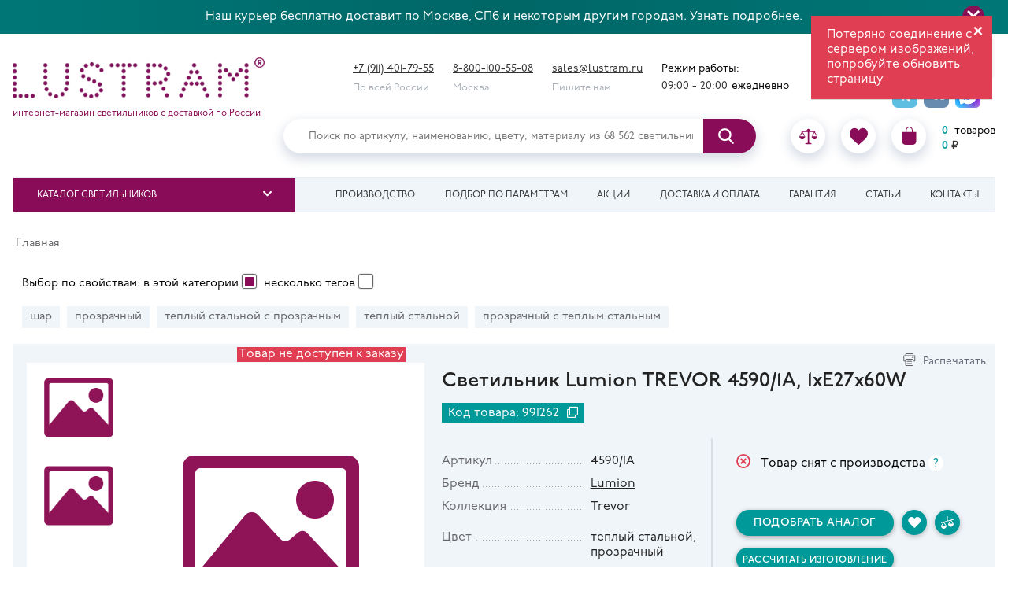

--- FILE ---
content_type: text/html; charset=utf-8
request_url: https://lustram.ru/product/96336
body_size: 39745
content:
<!DOCTYPE html>
<html lang="ru">
<head>
<meta charset="utf-8" />
<meta http-equiv="X-UA-Compatible" content="IE=edge">
<title>Светильник Lumion TREVOR 4590/1A, 1xE27x60W — предлагаем купить вам свет в магазине Люстрам.ру</title> 
<meta name="viewport" content="width=device-width, initial-scale=1.0" />
<base href="https://lustram.ru/" />

<meta name="description" content="Светильник Lumion TREVOR 4590/1A, 1xE27x60W можно купить с доставкой и гарантией в магазине света Люстрам.ру" />
	
<meta name="theme-color" content="#49092d">

<link rel="shortcut" type="image/x-icon" href="/favicon.ico">
<link rel="icon" type="image/png" sizes="120x120" href="/favicon120.png">
<link rel="icon" type="image/png" sizes="144x144" href="/favicon144.png">


<link rel="preconnect" href="https://cdnjs.cloudflare.com/" crossorigin>
<link rel="dns-prefetch" href="https://cdnjs.cloudflare.com/">
<link rel="preconnect" href="https://yandex.ru/" crossorigin>
<link rel="dns-prefetch" href="https://yandex.ru/">

<meta property="og:locale" content="ru_RU"/>
<meta property="og:type" content="website"/>
<meta property="og:title" content="Светильник Lumion TREVOR 4590/1A, 1xE27x60W — предлагаем купить вам свет в магазине Люстрам.ру"/>
<meta property="og:description" content="Светильник Lumion TREVOR 4590/1A, 1xE27x60W можно купить с доставкой и гарантией в магазине света Люстрам.ру"/>
<meta property="og:url" content="https://lustram.ru/product/96336"/>
<meta property="og:site_name" content="Lustram"/>
<meta property="og:image" content="https://lstatic.ru/image/catalog/p/4a/c6/svetilnik-lumion-45901a-1-s.jpg"/>

<meta name="facebook-domain-verification" content="59dir96b5f3s3sdg1p4e37c6hqjm23" />

<link rel="stylesheet" href="https://cdnjs.cloudflare.com/ajax/libs/font-awesome/5.15.4/css/all.min.css" integrity="sha512-1ycn6IcaQQ40/MKBW2W4Rhis/DbILU74C1vSrLJxCq57o941Ym01SwNsOMqvEBFlcgUa6xLiPY/NS5R+E6ztJQ==" crossorigin="anonymous" 	referrerpolicy="no-referrer" />
<link href="/assets/slick.css" rel="stylesheet">
<link href="/assets/js/jqueryui/jquery-ui.min.css" rel="stylesheet">
<link href="/assets/js/jquerymodal/jquery.modal.min.css" rel="stylesheet">
<link href="/assets/js/fancybox.css" rel="stylesheet">
<link href="https://lustram.ru/product/96336" rel="canonical" />
<link href="/assets/my.css" rel="stylesheet" />
<link href="/assets/2021.css?072320" rel="stylesheet" />
<link href="/catalog/view/javascript/jquery/magnific/magnific-popup.css" type="text/css" rel="stylesheet" media="screen" />
<script src="/assets/js/jquery-3.3.1.min.js"></script>
<script src="/assets/js/jqueryui/jquery-ui.min.js"></script>
<script src="/assets/js/jquery.ui.touch-punch.js"></script>
<script src="/catalog/view/javascript/jquery/magnific/jquery.magnific-popup.min.js" type="text/javascript"></script>
<script src="/assets/js/jquery.mask.js"></script>
<script>
console.log('💡');
var globals = globals || {}; // eq of var globals; globals = globals || {};
</script>
</head>
<body class="product-product-96336">

<div id="notify">Отправлено</div>

<div class="top-banner">
	<a href="/useful/adresnaya-dostavka/" class="top-banner-link" title="Перейдёте по ссылке">Наш курьер бесплатно доставит по Москве, СПб и некоторым другим городам. Узнать подробнее.</a>
	<button type="button" class="top-banner-close" title="Скроет строчку на время сессии">
		<svg width="16" height="16" viewBox="0 0 16 16">
			<path d="M 14 0 L 0 14 L 2 16 L 16 2 L 14 0 Z M 0 2 L 14 16 L 16 14 L 2 0 L 0 2 Z" fill="#FFF"></path>
		</svg>	
	</button>
</div>

<div class="top-decor "></div> 

<div class="header-wr-space"></div>

<div class="header-search-m">
	<input type="text" name="search" value="" id="input-search-m" placeholder="Поиск товаров на сайте">
    <button type="button" id="button-search-m"><i class="fas fa-search"></i></button>
</div>

<div class="header-wr"><div class="header">

	<div class="header-l ">
	                <a href="https://lustram.ru/"><div class="logo-img"><span>lustram</span></div></a>
        		<div class="logo-text">интернет-магазин светильников с доставкой по России<!--<br>доступно <span>68 562</span> светильников--></div>
		<!--<div class="logo-text">интернет-магазин светильников<br>с доставкой по России<br>68 562 товаров</div>-->
	</div>

		<div class="header-phones">
						<div>
				<div><a href="tel:+79114017955">+7 (911) 401-79-55</a></div>
				<div class="y232">По всей России</div> 
			</div>
								
			<div>
				<div><a href="tel:88001005508">8-800-100-55-08</a></div>
				<div class="y232">Москва</div>
			</div>
			<div><!--axd-->
				<div><a href="mailto:sales@lustram.ru">sales@lustram.ru</a></div>
				<div class="y232">Пишите нам</div>
			</div>
			<div>
				<div>Режим работы:</div>
				<div><span class="time">09:00 - 20:00</span><span>ежедневно</span></div>
			</div>	
		</div>
				<div class="icons-market"><div><iframe src="https://yandex.ru/sprav/widget/rating-badge/238652318718?type=rating" width="150" height="50" frameborder="0"></iframe></div>
		<span class='top-icons1'>
			<a class="telegram chat-icon" href="https://t.me/+79114017955"  target=_blank rel="nofollow"></a>
			<a class="vkontakte chat-icon" href="https://vk.me/lustram" target="_blank" rel="nofollow"></a>
			<a class="tamtam chat-icon" href="https://max.ru/u/f9LHodD0cOKUtijprRHsUT0tWFx0tMLum-cI4TK35HHqjziWqlVONq1IE14"  target=_blank rel="nofollow"></a>
		</span>
		</div>
		
		

</div>

	<div class="header-r">
		<!-- <a class="telegram" href="http://t.me/lustram"></a> -->
		
		
	
		<!--<div class="login-register">
			<div class="login"><a href="#login-form" rel="modal:open">Вход</a></div>
			<div class="cherry-dot"></div>
			<div class="register"><a href="#registration-form" rel="modal:open">Регистрация</a></div>	
		</div>-->
	<div class="header-search" id="search">
			<input id="top-search" type="text" name="search" value="" placeholder="Поиск по артикулу, наименованию, цвету, материалу из 68 562 светильников" class=""><button type="button" class=""></button>	
		</div>	
		<div class="bookmark-basket">
			<button class="menu-toggle top-3"><i class="fa fa-bars" aria-hidden="true"></i></button>			
			<a class="at40 mobOnly" href="/"><i class="fas fa-home"></i></a>
			
							<a href="https://lustram.ru/" class="desktopOnly"><span class="logo-img-2"></span></a>
				
			<div class="phone-m"><a href="tel:+79114017955"><i class="fa fa-phone" aria-hidden="true"></a></i></div>
			<div class="search-m"><i class="fa fa-search" aria-hidden="true"></i></div>
			
			<a class="at30" href="#">
				<i class="far fa-comment-dots"></i>
				<i class="fas fa-phone"></i>
			</a>
			
			<div class="at31">
				<a class="at38 topIcon" href="#"><i class="fas fa-map-signs"></i></a>
				<div class="compare topIcon">
			<a href="/compare/"><svg xmlns="http://www.w3.org/2000/svg" viewBox="0 0 460 460">
		<path d="M 279 392 h -31 V 113 h 129 l -54 86 c -3 4 -1 10 3 13 c 2 1 3 1 5 1 c 3 0 6 -2 8 -4 l 47 -75 l 47 75 c 3 4 9 6 13 3 c 4 -3 6 -9 3 -13 l -54 -86 h 1 c 8 0 15 -7 15 -15 c 0 -8 -7 -15 -15 -15 H 288 c -6 -9 -15 -15 -25 -19 C 261 48 247 35 230 35 c -17 0 -31 13 -33 30 c -10 3 -19 10 -25 19 H 65 c -8 0 -15 7 -15 15 c 0 8 7 15 15 15 h 1 l -54 86 c -3 4 -1 10 3 13 c 2 1 3 1 5 1 c 3 0 6 -2 8 -4 l 47 -75 l 47 75 c 3 4 9 6 13 3 c 4 -3 6 -9 3 -13 l -54 -86 h 129 v 280 h -31 c -18 0 -33 15 -33 33 h 165 C 312 407 298 392 279 392 z"/>
		<path d="M 143 223.4 H 5 c -2.8 0 -5 2.2 -5 5 c 0 40.8 33.2 74 74 74 c 40.8 0 74 -33.2 74 -74 C 148 225.6 145.8 223.4 143 223.4 z"/>
		<path d="M 455 223.4 H 317 c -2.8 0 -5 2.2 -5 5 c 0 40.8 33.2 74 74 74 c 40.8 0 74 -33.2 74 -74 C 460 225.6 457.8 223.4 455 223.4 z"/>
	</svg></a>
	<div class="small-number compare-count" ></div>
</div>
<div class="wishlist topIcon"><a href="/wishlist/"><svg xmlns="http://www.w3.org/2000/svg" viewBox="0 0 51.997 51.997">
<path d="M 51.9 16.2 C 51.2 7.9 45.2 1.8 37.8 1.8 c -4.9 0 -9.4 2.7 -12 6.9 c -2.5 -4.3 -6.8 -6.9 -11.7 -6.9 c -7.4 0 -13.3 6.1 -14.1 14.4 c -0.1 0.4 -0.3 2.3 0.4 5.5 c 1.1 4.6 3.6 8.7 7.2 12 l 18.1 16.4 l 18.4 -16.4 c 3.6 -3.3 6.1 -7.4 7.2 -12 C 52.2 18.6 52 16.6 51.9 16.2 z"/>
</svg></a>
<div class="small-number wishlist-count"></div>
</div>
			<div class="bag topIcon">
			<a href="/cart/"><svg viewBox="-49 0 462 462.003" xmlns="http://www.w3.org/2000/svg"><path d="m 353.5 134 h -82 v -46.8 c 0 -48.1 -39 -87.2 -87.2 -87.2 s -87.2 39 -87.2 87.2 v 46.8 h -87.2 c -5.5 0 -10 4.5 -10 10 v 228.1 c 0.1 49.7 40.3 89.9 90 90 h 183.5 c 49.7 -0.1 89.9 -40.3 90 -90 v -228.1 c 0 -5.5 -4.5 -10 -10 -10 z m -102 0 h -134.3 v -46.8 c 0.1 -37 30.2 -66.9 67.2 -66.9 s 67 29.9 67.2 66.9 z m 0 0"/></svg></a>
			
			</div>
			
		<div class="cart-info">
			
<div><span class="cart-count">0</span><span> товаров</span></div>
<div><span class="price-count">0</span><span>₽</span></div>		


	
		</div>
		
		
		
		
		
		
		
		
		
					</div>
			

		</div>
	
	
	</div>





</div>



<!-- шапка 2 полоса -->
<div class="main-menu-wr">
	<div class="main-menu">
		<button class="menu-toggle"><i class="fa fa-bars" aria-hidden="true"></i></button>
		<ul class="at39">	
							<li><a class="product-catalogue-btn">Каталог светильников</a></li>
				
			
			<li><a href="/" class="mobOnly">Список сравнения</a></li>
			<li><a href="/sobstvennoe-proizdodstvo-svetilnikov/">Производство</a></li>
			<li><a href="/podbor/">Подбор по параметрам</a></li>
			<li><a href="/special/">Акции</a></li>
			<li><a href="/delivery">Доставка и оплата</a></li>	
			<li><a href="/guarantee">Гарантия</a></li>
			<li><a href="/useful">Статьи</a></li>
			<li><a href="/contacts/">Контакты</a></li>
		</ul>
	</div>
</div>
<div class="at32">
			<div class="icons-market"><div><iframe src="https://yandex.ru/sprav/widget/rating-badge/238652318718?type=rating" width="150" height="50" frameborder="0"></iframe></div>
		<span class='top-icons1'>
			<a class="telegram chat-icon" href="https://t.me/+79114017955"  target=_blank rel="nofollow"></a>
			<a class="vkontakte chat-icon" href="https://vk.me/lustram" target="_blank" rel="nofollow"></a>
			<a class="tamtam chat-icon" href="https://max.ru/u/f9LHodD0cOKUtijprRHsUT0tWFx0tMLum-cI4TK35HHqjziWqlVONq1IE14"  target=_blank rel="nofollow"></a>
		</span>
		</div>
		
			<div class="at37">
		<div>Режим работы:</div>
		<div><span class="time">09:00 - 20:00</span><span>ежедневно</span></div>
	</div>
	<div class="at33">
		<div class="at34">
			<a href="tel:+79114017955" class="at35"><i class="fas fa-phone-alt"></i>+7 (911) 401-79-55</a>
			<div class="at36">По всей России</div>
		</div>
		<div class="at34">
			<a href="tel:88001005508" class="at35"><i class="fas fa-phone-alt"></i>8-800-100-55-08</a>
			<div class="at36">Москва</div>
		</div>
	</div>
</div>

<div class="hr1"><div class="hr2">

<a class="hr3"  href="https://lustram.ru/"></a>
<div class="hr4">
<input type="text" class="hr5" name="notName" placeholder="Найти...">
<i class="fa fa-search hr6"></i>
</div>
<div class="hr8"><div class="compare topIcon">
			<a href="/compare/"><svg xmlns="http://www.w3.org/2000/svg" viewBox="0 0 460 460">
		<path d="M 279 392 h -31 V 113 h 129 l -54 86 c -3 4 -1 10 3 13 c 2 1 3 1 5 1 c 3 0 6 -2 8 -4 l 47 -75 l 47 75 c 3 4 9 6 13 3 c 4 -3 6 -9 3 -13 l -54 -86 h 1 c 8 0 15 -7 15 -15 c 0 -8 -7 -15 -15 -15 H 288 c -6 -9 -15 -15 -25 -19 C 261 48 247 35 230 35 c -17 0 -31 13 -33 30 c -10 3 -19 10 -25 19 H 65 c -8 0 -15 7 -15 15 c 0 8 7 15 15 15 h 1 l -54 86 c -3 4 -1 10 3 13 c 2 1 3 1 5 1 c 3 0 6 -2 8 -4 l 47 -75 l 47 75 c 3 4 9 6 13 3 c 4 -3 6 -9 3 -13 l -54 -86 h 129 v 280 h -31 c -18 0 -33 15 -33 33 h 165 C 312 407 298 392 279 392 z"/>
		<path d="M 143 223.4 H 5 c -2.8 0 -5 2.2 -5 5 c 0 40.8 33.2 74 74 74 c 40.8 0 74 -33.2 74 -74 C 148 225.6 145.8 223.4 143 223.4 z"/>
		<path d="M 455 223.4 H 317 c -2.8 0 -5 2.2 -5 5 c 0 40.8 33.2 74 74 74 c 40.8 0 74 -33.2 74 -74 C 460 225.6 457.8 223.4 455 223.4 z"/>
	</svg></a>
	<div class="small-number compare-count" ></div>
</div>
<div class="wishlist topIcon"><a href="/wishlist/"><svg xmlns="http://www.w3.org/2000/svg" viewBox="0 0 51.997 51.997">
<path d="M 51.9 16.2 C 51.2 7.9 45.2 1.8 37.8 1.8 c -4.9 0 -9.4 2.7 -12 6.9 c -2.5 -4.3 -6.8 -6.9 -11.7 -6.9 c -7.4 0 -13.3 6.1 -14.1 14.4 c -0.1 0.4 -0.3 2.3 0.4 5.5 c 1.1 4.6 3.6 8.7 7.2 12 l 18.1 16.4 l 18.4 -16.4 c 3.6 -3.3 6.1 -7.4 7.2 -12 C 52.2 18.6 52 16.6 51.9 16.2 z"/>
</svg></a>
<div class="small-number wishlist-count"></div>
</div>
			<div class="bag topIcon">
			<a href="/cart/"><svg viewBox="-49 0 462 462.003" xmlns="http://www.w3.org/2000/svg"><path d="m 353.5 134 h -82 v -46.8 c 0 -48.1 -39 -87.2 -87.2 -87.2 s -87.2 39 -87.2 87.2 v 46.8 h -87.2 c -5.5 0 -10 4.5 -10 10 v 228.1 c 0.1 49.7 40.3 89.9 90 90 h 183.5 c 49.7 -0.1 89.9 -40.3 90 -90 v -228.1 c 0 -5.5 -4.5 -10 -10 -10 z m -102 0 h -134.3 v -46.8 c 0.1 -37 30.2 -66.9 67.2 -66.9 s 67 29.9 67.2 66.9 z m 0 0"/></svg></a>
			
			</div>
			
		<div class="cart-info">
			
<div><span class="cart-count">0</span><span> товаров</span></div>
<div><span class="price-count">0</span><span>₽</span></div>		


	
		</div>
		
		
		
		
		
		
		
		
		
		</div>
<div class="hr7">			<a class="telegram chat-icon" href="https://t.me/+79114017955"  target=_blank rel="nofollow"></a>
			<a class="vkontakte chat-icon" href="https://vk.com/lustram" target="_blank" rel="nofollow"></a>
			<a class="tamtam chat-icon" href="https://max.ru/u/f9LHodD0cOKUtijprRHsUT0tWFx0tMLum-cI4TK35HHqjziWqlVONq1IE14"  target=_blank rel="nofollow"></a>
			
			</div>
</div></div>



<div class="at50" style="display:none">
			<div class="at41">
							<a class="at42" href="https://lustram.ru/potolochnye-svetilniki-i-lustry/">		
					<img class="at43" src="/image/catalog/collages-60.svg" />
					<div class="at44">На потолок</div>
				</a>
							<a class="at42" href="https://lustram.ru/podvesnye-svetilniki-i-lustry/">		
					<img class="at43" src="/image/catalog/collages-66.svg" />
					<div class="at44">Подвесные</div>
				</a>
							<a class="at42" href="https://lustram.ru/vstraivaemye-svetilniki/">		
					<img class="at43" src="/image/catalog/lustram_vstraivaemyesvetilnikiodinochnye.svg" />
					<div class="at44">Встройка</div>
				</a>
							<a class="at42" href="https://lustram.ru/nastennye-svetilniki/">		
					<img class="at43" src="/image/catalog/lustram_nastennyesvetilnikidlyachteniya.svg" />
					<div class="at44">Бра</div>
				</a>
							<a class="at42" href="https://lustram.ru/nastolnye-lampy/">		
					<img class="at43" src="/image/catalog/lustram_nastolnyelampyrabochie.svg" />
					<div class="at44">Настольные</div>
				</a>
							<a class="at42" href="https://lustram.ru/torshery/">		
					<img class="at43" src="/image/catalog/lustram_torsherysabazhuramiidekorativnye.svg" />
					<div class="at44">Торшеры</div>
				</a>
							<a class="at42" href="https://lustram.ru/svetilniki-dlya-vannoy/">		
					<img class="at43" src="/image/catalog/lustram_svetilnikidlyavannojvstraivaemye.svg" />
					<div class="at44">Для ванной</div>
				</a>
							<a class="at42" href="https://lustram.ru/trekovye-sistemy/">		
					<img class="at43" src="/image/catalog/lustram_trekovyesistemysvetilniki.svg" />
					<div class="at44">Трековые</div>
				</a>
							<a class="at42" href="https://lustram.ru/ulichnye-svetilniki/">		
					<img class="at43" src="/image/catalog/lustram_ulichnyesvetilnikipotolochnye.svg" />
					<div class="at44">На улицу</div>
				</a>
							<a class="at42" href="https://lustram.ru/podsvetka-i-mebelnye-svetilniki/">		
					<img class="at43" src="/image/catalog/lustram_podsvetkaimebelnyesvetilnikipodsvetkakartin.svg" />
					<div class="at44">Подсветки</div>
				</a>
							<a class="at42" href="https://lustram.ru/lampochki/">		
					<img class="at43" src="/image/catalog/lustram_lampochkisvetodiodnye.svg" />
					<div class="at44">Лампочки</div>
				</a>
							<a class="at42" href="https://lustram.ru/plafony-i-abajury/">		
					<img class="at43" src="/image/catalog/lustram_plafonyiabazhurysteklyannye.svg" />
					<div class="at44">Плафоны</div>
				</a>
					</div>
		<div class="at51"><i class="fas fa-chevron-up"></i>&nbsp;<i class="fas fa-chevron-down"></i></div>
		<div class="at47">
			<div class="at46" style="display:block">
									<a href="https://lustram.ru/trekovye-sistemy-na-remnyah/" class="at48">Трековые системы на ремнях</a>
									<a href="https://lustram.ru/led-moduli/" class="at48">LED-модули</a>
									<a href="https://lustram.ru/girlyandy-dekorativnye-svetilniki-tovary-dlya-prazdnika-i-dekora/" class="at48">Гирлянды, декоративные светильники, товары для праздника и декора</a>
									<a href="https://lustram.ru/svetodiodnye-lenty/" class="at48">Светодиодные ленты</a>
									<a href="https://lustram.ru/komplekty-svetilnikov/" class="at48">Комплекты светильников</a>
									<a href="https://lustram.ru/prochie-aksessuary-i-komplektuyushchie/" class="at48">Прочие аксессуары и комплектующие</a>
									<a href="https://lustram.ru/svetilniki-dlya-bani-i-sauny/" class="at48">Светильники для бани и сауны</a>
									<a href="https://lustram.ru/svetilniki-osnovaniya-otdelno/" class="at48">Светильники (основания отдельно)</a>
									<a href="https://lustram.ru/predmety-interera-i-aksessuary-dlya-doma/" class="at48">Предметы интерьера и аксессуары для дома</a>
									<a href="https://lustram.ru/mebel-dlya-doma/" class="at48">Мебель для дома</a>
									<a href="https://lustram.ru/trekovye-sistemy-osveshcheniya/" class="at48">Трековые системы освещения</a>
							</div>	
		</div>
	</div>










<script>
var trackType = 0;
</script>

<div class="main-content-wr" data-product-id="96336">
    <div class="main-content non-sidebar">
        <button class="purple-btn purple-btn-absolute product-catalogue-btn">Каталог светильников</button>
        <ul class="left-menu-catalogue left-menu-catalogue-absolute" style="display:none;">
		    			<li class="left-menu-li1">
			<div data-category-id="1342" class="left-category-click">
				<div class="img-holder menu-small-icon"><img src="/image/catalog/ls-1.png"  loading="lazy"></div>
				<a href="https://lustram.ru/potolochnye-svetilniki-i-lustry/" data-href="https://lustram.ru/section/potolochnye-svetilniki-i-lustry/">
				Потолочные светильники и люстры								</a>
				<span><i class="fas fa-chevron-down" aria-hidden="true"></i></span>
			</div>
			
			<ul class="sub-menu ">
			<!--простые категории-->
			<div class="okt10 ">		
									<li class="left-menu-li4">
						<a class="okt12" href="https://lustram.ru/potolochnye-svetilniki-i-lustry/lustry-s-rojkami-vverh-1/" data-was_empty="0">
						<span class="okt11">			
						Рожки<br>свет вверх						</span>
						<img src="https://lustram.ru/image/catalog/ro_vverh.svg" loading="lazy">						</a>
					</li>
									<li class="left-menu-li4">
						<a class="okt12" href="https://lustram.ru/potolochnye-svetilniki-i-lustry/rojkovye-lustry-so-svetom-vniz/" data-was_empty="0">
						<span class="okt11">			
						Рожки<br>свет вниз						</span>
						<img src="https://lustram.ru/image/catalog/collages-60.svg" loading="lazy">						</a>
					</li>
									<li class="left-menu-li4">
						<a class="okt12" href="https://lustram.ru/potolochnye-svetilniki-i-lustry/rojkovye-lustry-so-svetom-v-storony/" data-was_empty="0">
						<span class="okt11">			
						Рожки<br>свет в стороны						</span>
						<img src="https://lustram.ru/image/catalog/collages-61.svg" loading="lazy">						</a>
					</li>
									<li class="left-menu-li4">
						<a class="okt12" href="https://lustram.ru/potolochnye-svetilniki-i-lustry/rojkovye-lustry-svet-v-raznye-storony/" data-was_empty="0">
						<span class="okt11">			
						Рожки<br>свет в разные стороны						</span>
						<img src="https://lustram.ru/image/catalog/config_icons/roraznstor.svg" loading="lazy">						</a>
					</li>
									<li class="left-menu-li4">
						<a class="okt12" href="https://lustram.ru/potolochnye-svetilniki-i-lustry/rojki-v-plafone/" data-was_empty="0">
						<span class="okt11">			
						Рожки<br>в плафоне						</span>
						<img src="https://lustram.ru/image/catalog/ro_v_pl.svg" loading="lazy">						</a>
					</li>
									<li class="left-menu-li4">
						<a class="okt12" href="https://lustram.ru/potolochnye-svetilniki-i-lustry/klubki-i-saluty/" data-was_empty="0">
						<span class="okt11">			
						Клубки						</span>
						<img src="https://lustram.ru/image/catalog/komok.svg" loading="lazy">						</a>
					</li>
									<li class="left-menu-li4">
						<a class="okt12" href="https://lustram.ru/potolochnye-svetilniki-i-lustry/bezrojkovye/" data-was_empty="0">
						<span class="okt11">			
						Безрожковые						</span>
						<img src="https://lustram.ru/image/catalog/bezro.svg" loading="lazy">						</a>
					</li>
									<li class="left-menu-li4">
						<a class="okt12" href="https://lustram.ru/potolochnye-svetilniki-i-lustry/podveski-ili-elementy/" data-was_empty="0">
						<span class="okt11">			
						Из подвесок<br>или элементов						</span>
						<img src="https://lustram.ru/image/catalog/elements.svg" loading="lazy">						</a>
					</li>
									<li class="left-menu-li4">
						<a class="okt12" href="https://lustram.ru/potolochnye-svetilniki-i-lustry/konturnye-kolca-ramki-linii-1/" data-was_empty="0">
						<span class="okt11">			
						Кольца<br>рамки, линии						</span>
						<img src="https://lustram.ru/image/catalog/potolok_rojki_vverh/kontur.svg" loading="lazy">						</a>
					</li>
									<li class="left-menu-li4">
						<a class="okt12" href="https://lustram.ru/potolochnye-svetilniki-i-lustry/odinochnyje/" data-was_empty="0">
						<span class="okt11">			
						Одиночные						</span>
						<img src="https://lustram.ru/image/catalog/collages-64.svg" loading="lazy">						</a>
					</li>
									<li class="left-menu-li4">
						<a class="okt12" href="https://lustram.ru/potolochnye-svetilniki-i-lustry/plafony-ili-istochniki-v-ryad/" data-was_empty="0">
						<span class="okt11">			
						Ряды						</span>
						<img src="https://lustram.ru/image/catalog/ryad.svg" loading="lazy">						</a>
					</li>
									<li class="left-menu-li4">
						<a class="okt12" href="https://lustram.ru/potolochnye-svetilniki-i-lustry/lineinye-1/" data-was_empty="0">
						<span class="okt11">			
						Линейные						</span>
						<img src="https://lustram.ru/image/catalog/1_categories/new_collages/lines-22.svg" loading="lazy">						</a>
					</li>
								<li class="left-menu-li3">
				<a href="https://lustram.ru/potolochnye-svetilniki-i-lustry/" class="vse-cat" style="display:none">Все потолочные светильники и люстры</a>
				</li>				
			</div>
					</ul>
		</li>	
			<li class="left-menu-li1">
			<div data-category-id="1271" class="left-category-click">
				<div class="img-holder menu-small-icon"><img src="/image/catalog/ls-1.png"  loading="lazy"></div>
				<a href="https://lustram.ru/podvesnye-svetilniki-i-lustry/" data-href="https://lustram.ru/section/podvesnye-svetilniki-i-lustry/">
				Подвесные светильники и люстры								</a>
				<span><i class="fas fa-chevron-down" aria-hidden="true"></i></span>
			</div>
			
			<ul class="sub-menu ">
			<!--простые категории-->
			<div class="okt10 ">		
									<li class="left-menu-li4">
						<a class="okt12" href="https://lustram.ru/podvesnye-svetilniki-i-lustry/lustry-s-rojkami-vverh/" data-was_empty="0">
						<span class="okt11">			
						Рожки<br>свет вверх						</span>
						<img src="https://lustram.ru/image/catalog/ro_vverh_pod.svg" loading="lazy">						</a>
					</li>
									<li class="left-menu-li4">
						<a class="okt12" href="https://lustram.ru/podvesnye-svetilniki-i-lustry/lustry-so-svetom-vniz/" data-was_empty="0">
						<span class="okt11">			
						Рожки<br>свет вниз						</span>
						<img src="https://lustram.ru/image/catalog/collages-66.svg" loading="lazy">						</a>
					</li>
									<li class="left-menu-li4">
						<a class="okt12" href="https://lustram.ru/podvesnye-svetilniki-i-lustry/lustry-so-svetom-v-storony/" data-was_empty="0">
						<span class="okt11">			
						Рожки<br>свет в стороны						</span>
						<img src="https://lustram.ru/image/catalog/collages-67.svg" loading="lazy">						</a>
					</li>
									<li class="left-menu-li4">
						<a class="okt12" href="https://lustram.ru/podvesnye-svetilniki-i-lustry/rojkovye-lustry-svet-v-raznye-storony-1/" data-was_empty="0">
						<span class="okt11">			
						Рожки<br>свет в разные стороны						</span>
						<img src="https://lustram.ru/image/catalog/roraznstorpod.svg" loading="lazy">						</a>
					</li>
									<li class="left-menu-li4">
						<a class="okt12" href="https://lustram.ru/podvesnye-svetilniki-i-lustry/rojki-v-plafone-1/" data-was_empty="0">
						<span class="okt11">			
						Рожки<br>в плафоне						</span>
						<img src="https://lustram.ru/image/catalog/ro_v_pl_podves.svg" loading="lazy">						</a>
					</li>
									<li class="left-menu-li4">
						<a class="okt12" href="https://lustram.ru/podvesnye-svetilniki-i-lustry/kaskady-pauki-puchki/" data-was_empty="0">
						<span class="okt11">			
						Каскады<br>и пауки						</span>
						<img src="https://lustram.ru/image/catalog/kaskad_podve.svg" loading="lazy">						</a>
					</li>
									<li class="left-menu-li4">
						<a class="okt12" href="https://lustram.ru/podvesnye-svetilniki-i-lustry/klubki-saluty-ejiki/" data-was_empty="0">
						<span class="okt11">			
						Клубки						</span>
						<img src="https://lustram.ru/image/catalog/komok_podves.svg" loading="lazy">						</a>
					</li>
									<li class="left-menu-li4">
						<a class="okt12" href="https://lustram.ru/podvesnye-svetilniki-i-lustry/bezrojkovye-1/" data-was_empty="0">
						<span class="okt11">			
						Безрожковые						</span>
						<img src="https://lustram.ru/image/catalog/bezro_podve.svg" loading="lazy">						</a>
					</li>
									<li class="left-menu-li4">
						<a class="okt12" href="https://lustram.ru/podvesnye-svetilniki-i-lustry/podveski-ili-elementy-1/" data-was_empty="0">
						<span class="okt11">			
						Из подвесок<br>или элементов						</span>
						<img src="https://lustram.ru/image/catalog/elementspod.svg" loading="lazy">						</a>
					</li>
									<li class="left-menu-li4">
						<a class="okt12" href="https://lustram.ru/podvesnye-svetilniki-i-lustry/konturnye-kolca-ramki-linii/" data-was_empty="0">
						<span class="okt11">			
						Кольца<br>рамки, линии						</span>
						<img src="https://lustram.ru/image/catalog/podves_kontur-103.svg" loading="lazy">						</a>
					</li>
									<li class="left-menu-li4">
						<a class="okt12" href="https://lustram.ru/podvesnye-svetilniki-i-lustry/odinochnye_/" data-was_empty="0">
						<span class="okt11">			
						Одиночные						</span>
						<img src="https://lustram.ru/image/catalog/collages_podves-69.svg" loading="lazy">						</a>
					</li>
									<li class="left-menu-li4">
						<a class="okt12" href="https://lustram.ru/podvesnye-svetilniki-i-lustry/plafony-ili-istochniki-v-ryad-1/" data-was_empty="0">
						<span class="okt11">			
						Ряды						</span>
						<img src="https://lustram.ru/image/catalog/ryad_podves.svg" loading="lazy">						</a>
					</li>
									<li class="left-menu-li4">
						<a class="okt12" href="https://lustram.ru/podvesnye-svetilniki-i-lustry/lineinye/" data-was_empty="0">
						<span class="okt11">			
						Линейные						</span>
						<img src="https://lustram.ru/image/catalog/1_categories/new_collages/lines-23.svg" loading="lazy">						</a>
					</li>
								<li class="left-menu-li3">
				<a href="https://lustram.ru/podvesnye-svetilniki-i-lustry/" class="vse-cat" style="display:none">Все подвесные светильники и люстры</a>
				</li>				
			</div>
					</ul>
		</li>	
			<li class="left-menu-li1">
			<div data-category-id="157" class="left-category-click">
				<div class="img-holder menu-small-icon"><img src="/image/catalog/ikonkikategorij/vstraiv.png"  loading="lazy"></div>
				<a href="https://lustram.ru/vstraivaemye-svetilniki/" data-href="https://lustram.ru/section/vstraivaemye-svetilniki/">
				Встраиваемые светильники								</a>
				<span><i class="fas fa-chevron-down" aria-hidden="true"></i></span>
			</div>
			
			<ul class="sub-menu ">
			<!--простые категории-->
			<div class="okt10 ">		
									<li class="left-menu-li4">
						<a class="okt12" href="https://lustram.ru/vstraivaemye-svetilniki/odinochnye-1/" data-was_empty="0">
						<span class="okt11">			
						Одиночные						</span>
						<img src="https://lustram.ru/image/catalog/lustram_vstraivaemyesvetilnikiodinochnye.svg" loading="lazy">						</a>
					</li>
									<li class="left-menu-li4">
						<a class="okt12" href="https://lustram.ru/vstraivaemye-svetilniki/dvoynye-2/" data-was_empty="0">
						<span class="okt11">			
						Двойные						</span>
						<img src="https://lustram.ru/image/catalog/lustram_vstraivaemyesvetilnikidvojnye.svg" loading="lazy">						</a>
					</li>
									<li class="left-menu-li4">
						<a class="okt12" href="https://lustram.ru/vstraivaemye-svetilniki/troynye-2/" data-was_empty="0">
						<span class="okt11">			
						Тройные						</span>
						<img src="https://lustram.ru/image/catalog/lustram_vstraivaemyesvetilnikitrojnye.svg" loading="lazy">						</a>
					</li>
									<li class="left-menu-li4">
						<a class="okt12" href="https://lustram.ru/vstraivaemye-svetilniki/chetvernye-i-bolshe/" data-was_empty="0">
						<span class="okt11">			
						Четверные и больше						</span>
						<img src="https://lustram.ru/image/catalog/lustram_vstraivaemyesvetilnikichetvernyeibolshe.svg" loading="lazy">						</a>
					</li>
									<li class="left-menu-li4">
						<a class="okt12" href="https://lustram.ru/vstraivaemye-svetilniki/svetodiodnye-paneli-1/" data-was_empty="0">
						<span class="okt11">			
						Светодиодные панели						</span>
						<img src="https://lustram.ru/image/catalog/lustram_vstraivaemyesvetilnikisvetodiodnyepaneli.svg" loading="lazy">						</a>
					</li>
									<li class="left-menu-li4">
						<a class="okt12" href="https://lustram.ru/vstraivaemye-svetilniki/podvesnye-1/" data-was_empty="0">
						<span class="okt11">			
						Подвесные						</span>
						<img src="https://lustram.ru/image/catalog/lustram_vstraivaemyesvetilnikipodvesnye.svg" loading="lazy">						</a>
					</li>
									<li class="left-menu-li4">
						<a class="okt12" href="https://lustram.ru/vstraivaemye-svetilniki/lineynye-2/" data-was_empty="0">
						<span class="okt11">			
						Линейные						</span>
						<img src="https://lustram.ru/image/catalog/lustram_vstraivaemyesvetilnikilinejnye.svg" loading="lazy">						</a>
					</li>
									<li class="left-menu-li4">
						<a class="okt12" href="https://lustram.ru/vstraivaemye-svetilniki/spoty-3/" data-was_empty="0">
						<span class="okt11">			
						Споты						</span>
						<img src="https://lustram.ru/image/catalog/lustram_vstraivaemyesvetilnikispoty.svg" loading="lazy">						</a>
					</li>
									<li class="left-menu-li4">
						<a class="okt12" href="https://lustram.ru/vstraivaemye-svetilniki/osnovaniya-6/" data-was_empty="0">
						<span class="okt11">			
						Собери сам						</span>
						<img src="https://lustram.ru/image/catalog/lustram_vstraivaemyesvetilnikisoberisam.svg" loading="lazy">						</a>
					</li>
								<li class="left-menu-li3">
				<a href="https://lustram.ru/vstraivaemye-svetilniki/" class="vse-cat" style="display:none">Все встраиваемые светильники</a>
				</li>				
			</div>
					</ul>
		</li>	
			<li class="left-menu-li1">
			<div data-category-id="9" class="left-category-click">
				<div class="img-holder menu-small-icon"><img src="/image/catalog/ls-4.png"  loading="lazy"></div>
				<a href="https://lustram.ru/nastennye-svetilniki/" data-href="https://lustram.ru/section/nastennye-svetilniki/">
				Настенные светильники								</a>
				<span><i class="fas fa-chevron-down" aria-hidden="true"></i></span>
			</div>
			
			<ul class="sub-menu ">
			<!--простые категории-->
			<div class="okt10 ">		
									<li class="left-menu-li4">
						<a class="okt12" href="https://lustram.ru/nastennye-svetilniki/rojkovye-1/" data-was_empty="0">
						<span class="okt11">			
						Рожковые						</span>
						<img src="https://lustram.ru/image/catalog/lustram_nastennyesvetilnikirozhkovye.svg" loading="lazy">						</a>
					</li>
									<li class="left-menu-li4">
						<a class="okt12" href="https://lustram.ru/nastennye-svetilniki/nakladnye-i-bez-rojkov/" data-was_empty="0">
						<span class="okt11">			
						Накладные и без рожков						</span>
						<img src="https://lustram.ru/image/catalog/lustram_nastennyesvetilnikinakladnyebezrozhkov.svg" loading="lazy">						</a>
					</li>
									<li class="left-menu-li4">
						<a class="okt12" href="https://lustram.ru/nastennye-svetilniki/s-abajurami/" data-was_empty="0">
						<span class="okt11">			
						С абажурами						</span>
						<img src="https://lustram.ru/image/catalog/lustram_nastennyesvetilnikisabazhurami.svg" loading="lazy">						</a>
					</li>
									<li class="left-menu-li4">
						<a class="okt12" href="https://lustram.ru/nastennye-svetilniki/dlya-chteniya/" data-was_empty="0">
						<span class="okt11">			
						Для чтения						</span>
						<img src="https://lustram.ru/image/catalog/lustram_nastennyesvetilnikidlyachteniya.svg" loading="lazy">						</a>
					</li>
									<li class="left-menu-li4">
						<a class="okt12" href="https://lustram.ru/nastennye-svetilniki/podsvetka-zerkal-1/" data-was_empty="0">
						<span class="okt11">			
						Подсветка зеркал						</span>
						<img src="https://lustram.ru/image/catalog/lustram_nastennyesvetilnikipodsvetkazerkal.svg" loading="lazy">						</a>
					</li>
									<li class="left-menu-li4">
						<a class="okt12" href="https://lustram.ru/nastennye-svetilniki/podsvetka-kartin/" data-was_empty="0">
						<span class="okt11">			
						Подсветка картин						</span>
						<img src="https://lustram.ru/image/catalog/lustram_nastennyesvetilnikipodsvetkakartin.svg" loading="lazy">						</a>
					</li>
									<li class="left-menu-li4">
						<a class="okt12" href="https://lustram.ru/nastennye-svetilniki/podsvetka-lestnicy/" data-was_empty="0">
						<span class="okt11">			
						Подсветка лестницы						</span>
						<img src="https://lustram.ru/image/catalog/lustram_nastennyesvetilnikipodsvetkalestnicy.svg" loading="lazy">						</a>
					</li>
									<li class="left-menu-li4">
						<a class="okt12" href="https://lustram.ru/nastennye-svetilniki/dekorativnaya-podsvetka-sten/" data-was_empty="0">
						<span class="okt11">			
						Декоративная подсветка стен						</span>
						<img src="https://lustram.ru/image/catalog/lustram_nastennyesvetilnikidekorativnayapodsvetkasten.svg" loading="lazy">						</a>
					</li>
									<li class="left-menu-li4">
						<a class="okt12" href="https://lustram.ru/nastennye-svetilniki/spoty/" data-was_empty="0">
						<span class="okt11">			
						Споты						</span>
						<img src="https://lustram.ru/image/catalog/lustram_nastennyesvetilnikispoty.svg" loading="lazy">						</a>
					</li>
									<li class="left-menu-li4">
						<a class="okt12" href="https://lustram.ru/nastennye-svetilniki/nochniki-1/" data-was_empty="0">
						<span class="okt11">			
						Ночники						</span>
						<img src="https://lustram.ru/image/catalog/lustram_nastennyesvetilnikinochniki.svg" loading="lazy">						</a>
					</li>
									<li class="left-menu-li4">
						<a class="okt12" href="https://lustram.ru/nastennye-svetilniki/osnovaniya/" data-was_empty="0">
						<span class="okt11">			
						Собери сам						</span>
						<img src="https://lustram.ru/image/catalog/lustram_nastennyesvetilnikisoberisam.svg" loading="lazy">						</a>
					</li>
								<li class="left-menu-li3">
				<a href="https://lustram.ru/nastennye-svetilniki/" class="vse-cat" style="display:none">Все настенные светильники</a>
				</li>				
			</div>
					</ul>
		</li>	
			<li class="left-menu-li1">
			<div data-category-id="21" class="left-category-click">
				<div class="img-holder menu-small-icon"><img src="/image/catalog/ls-2.png"  loading="lazy"></div>
				<a href="https://lustram.ru/nastolnye-lampy/" data-href="https://lustram.ru/section/nastolnye-lampy/">
				Настольные лампы								</a>
				<span><i class="fas fa-chevron-down" aria-hidden="true"></i></span>
			</div>
			
			<ul class="sub-menu ">
			<!--простые категории-->
			<div class="okt10 ">		
									<li class="left-menu-li4">
						<a class="okt12" href="https://lustram.ru/nastolnye-lampy/s-abajurami-i-dekorativnye/" data-was_empty="0">
						<span class="okt11">			
						С абажурами и декоративные						</span>
						<img src="https://lustram.ru/image/catalog/lustram_nastolnyelampysabazhuramiidekorativnye.svg" loading="lazy">						</a>
					</li>
									<li class="left-menu-li4">
						<a class="okt12" href="https://lustram.ru/nastolnye-lampy/rabochie/" data-was_empty="0">
						<span class="okt11">			
						Рабочие						</span>
						<img src="https://lustram.ru/image/catalog/lustram_nastolnyelampyrabochie.svg" loading="lazy">						</a>
					</li>
									<li class="left-menu-li4">
						<a class="okt12" href="https://lustram.ru/nastolnye-lampy/nochniki-2/" data-was_empty="0">
						<span class="okt11">			
						Ночники						</span>
						<img src="https://lustram.ru/image/catalog/lustram_nastolnyelampynochniki.svg" loading="lazy">						</a>
					</li>
									<li class="left-menu-li4">
						<a class="okt12" href="https://lustram.ru/nastolnye-lampy/osnovaniya-3/" data-was_empty="0">
						<span class="okt11">			
						Собери сам						</span>
						<img src="https://lustram.ru/image/catalog/lustram_nastolnyelampysoberisam.svg" loading="lazy">						</a>
					</li>
								<li class="left-menu-li3">
				<a href="https://lustram.ru/nastolnye-lampy/" class="vse-cat" style="display:none">Все настольные лампы</a>
				</li>				
			</div>
					</ul>
		</li>	
			<li class="left-menu-li1">
			<div data-category-id="26" class="left-category-click">
				<div class="img-holder menu-small-icon"><img src="/image/catalog/ikonkikategorij/nastlampa.png"  loading="lazy"></div>
				<a href="https://lustram.ru/torshery/" data-href="https://lustram.ru/section/torshery/">
				Торшеры								</a>
				<span><i class="fas fa-chevron-down" aria-hidden="true"></i></span>
			</div>
			
			<ul class="sub-menu ">
			<!--простые категории-->
			<div class="okt10 ">		
									<li class="left-menu-li4">
						<a class="okt12" href="https://lustram.ru/torshery/s-abajurami-i-dekorativnye-1/" data-was_empty="0">
						<span class="okt11">			
						С абажурами и декоративные						</span>
						<img src="https://lustram.ru/image/catalog/lustram_torsherysabazhuramiidekorativnye.svg" loading="lazy">						</a>
					</li>
									<li class="left-menu-li4">
						<a class="okt12" href="https://lustram.ru/torshery/dlya-chteniya-i-rukodeliya/" data-was_empty="0">
						<span class="okt11">			
						Для чтения и рукоделия						</span>
						<img src="https://lustram.ru/image/catalog/lustram_torsherydlyachteniyairukodeliya.svg" loading="lazy">						</a>
					</li>
									<li class="left-menu-li4">
						<a class="okt12" href="https://lustram.ru/torshery/osnovaniya-4/" data-was_empty="0">
						<span class="okt11">			
						Собери сам						</span>
						<img src="https://lustram.ru/image/catalog/lustram_torsherysoberisam.svg" loading="lazy">						</a>
					</li>
								<li class="left-menu-li3">
				<a href="https://lustram.ru/torshery/" class="vse-cat" style="display:none">Все торшеры</a>
				</li>				
			</div>
					</ul>
		</li>	
			<li class="left-menu-li1">
			<div data-category-id="31" class="left-category-click">
				<div class="img-holder menu-small-icon"><img src="/image/catalog/ikonkikategorij/vanna.png"  loading="lazy"></div>
				<a href="https://lustram.ru/svetilniki-dlya-vannoy/" data-href="https://lustram.ru/section/svetilniki-dlya-vannoy/">
				Светильники для ванной								</a>
				<span><i class="fas fa-chevron-down" aria-hidden="true"></i></span>
			</div>
			
			<ul class="sub-menu ">
			<!--простые категории-->
			<div class="okt10 ">		
									<li class="left-menu-li4">
						<a class="okt12" href="https://lustram.ru/svetilniki-dlya-vannoy/potolochnye/" data-was_empty="0">
						<span class="okt11">			
						Потолочные						</span>
						<img src="https://lustram.ru/image/catalog/lustram_svetilnikidlyavannojpotolochnye.svg" loading="lazy">						</a>
					</li>
									<li class="left-menu-li4">
						<a class="okt12" href="https://lustram.ru/svetilniki-dlya-vannoy/vstraivaemye/" data-was_empty="0">
						<span class="okt11">			
						Встраиваемые						</span>
						<img src="https://lustram.ru/image/catalog/lustram_svetilnikidlyavannojvstraivaemye.svg" loading="lazy">						</a>
					</li>
									<li class="left-menu-li4">
						<a class="okt12" href="https://lustram.ru/svetilniki-dlya-vannoy/svetodiodnye-paneli-2/" data-was_empty="0">
						<span class="okt11">			
						Светодиодные панели						</span>
						<img src="https://lustram.ru/image/catalog/lustram_svetilnikidlyavannojsvetodiodnyepaneli.svg" loading="lazy">						</a>
					</li>
									<li class="left-menu-li4">
						<a class="okt12" href="https://lustram.ru/svetilniki-dlya-vannoy/podvesnye-2/" data-was_empty="0">
						<span class="okt11">			
						Подвесные						</span>
						<img src="https://lustram.ru/image/catalog/lustram_svetilnikidlyavannojpodvesnye.svg" loading="lazy">						</a>
					</li>
									<li class="left-menu-li4">
						<a class="okt12" href="https://lustram.ru/svetilniki-dlya-vannoy/nastennye/" data-was_empty="0">
						<span class="okt11">			
						Настенные						</span>
						<img src="https://lustram.ru/image/catalog/lustram_svetilnikidlyavannojnastennye.svg" loading="lazy">						</a>
					</li>
									<li class="left-menu-li4">
						<a class="okt12" href="https://lustram.ru/svetilniki-dlya-vannoy/podsvetka-zerkal/" data-was_empty="0">
						<span class="okt11">			
						Подсветка зеркал						</span>
						<img src="https://lustram.ru/image/catalog/lustram_svetilnikidlyavannojpodsvetkazerkal.svg" loading="lazy">						</a>
					</li>
									<li class="left-menu-li4">
						<a class="okt12" href="https://lustram.ru/svetilniki-dlya-vannoy/spoty-2/" data-was_empty="0">
						<span class="okt11">			
						Споты						</span>
						<img src="https://lustram.ru/image/catalog/lustram_svetilnikidlyavannojspoty.svg" loading="lazy">						</a>
					</li>
								<li class="left-menu-li3">
				<a href="https://lustram.ru/svetilniki-dlya-vannoy/" class="vse-cat" style="display:none">Все светильники для ванной</a>
				</li>				
			</div>
					</ul>
		</li>	
			<li class="left-menu-li1">
			<div data-category-id="3204" class="left-category-click">
				<div class="img-holder menu-small-icon"><img src="/image/catalog/ls-1.png"  loading="lazy"></div>
				<a href="https://lustram.ru/trekovye-sistemy/" data-href="https://lustram.ru/section/trekovye-sistemy/">
				Трековые системы								</a>
				<span><i class="fas fa-chevron-down" aria-hidden="true"></i></span>
			</div>
			
			<ul class="sub-menu ">
			<!--простые категории-->
			<div class="okt10 okt10-main">		
									<li class="left-menu-li4">
						<a class="okt12" href="https://lustram.ru/trekovye-sistemy/odnofaznye/" data-was_empty="0">
						<span class="okt11">			
						Однофазные						</span>
						<img src="https://lustram.ru/image/catalog/1_categories/track_systems/track_collages/track_collages-101.svg" loading="lazy">						</a>
					</li>
									<li class="left-menu-li4">
						<a class="okt12" href="https://lustram.ru/trekovye-sistemy/trehfaznye/" data-was_empty="0">
						<span class="okt11">			
						Трехфазные						</span>
						<img src="https://lustram.ru/image/catalog/1_categories/track_systems/track_collages/track_collages-96.svg" loading="lazy">						</a>
					</li>
									<li class="left-menu-li4">
						<a class="okt12" href="https://lustram.ru/trekovye-sistemy/nizkovoltnye/" data-was_empty="0">
						<span class="okt11">			
						Низковольтные						</span>
						<img src="https://lustram.ru/image/catalog/1_categories/track_systems/track_collages/track_collages-103.svg" loading="lazy">						</a>
					</li>
									<li class="left-menu-li4">
						<a class="okt12" href="https://lustram.ru/trekovye-sistemy/magnitnye/" data-was_empty="0">
						<span class="okt11">			
						Магнитные						</span>
						<img src="https://lustram.ru/image/catalog/1_categories/track_systems/track_collages/track_collages-104.svg" loading="lazy">						</a>
					</li>
								<li class="left-menu-li3">
				<a href="https://lustram.ru/trekovye-sistemy/" class="vse-cat" style="display:none">Все трековые системы</a>
				</li>				
			</div>
												<div class="okt10 okt10-child">
											<li class="left-menu-li4">
							<a class="okt12" href="https://lustram.ru/trekovye-sistemy/odnofaznye/svetilniki-5/">
							<span class="okt11">			
							Трековые светильники							</span>
							<img src="https://lustram.ru/image/catalog/1_categories/track_systems/track_collages/track_collages-90.svg" loading="lazy">							</a>
						</li>
											<li class="left-menu-li4">
							<a class="okt12" href="https://lustram.ru/trekovye-sistemy/odnofaznye/shinoprovody-i-profili-2/">
							<span class="okt11">			
							Шинопроводы и профили							</span>
							<img src="https://lustram.ru/image/catalog/1_categories/track_systems/track_collages/track_collages-100.svg" loading="lazy">							</a>
						</li>
											<li class="left-menu-li4">
							<a class="okt12" href="https://lustram.ru/trekovye-sistemy/odnofaznye/komplektuushchie/">
							<span class="okt11">			
							Коннекторы и комплектующие							</span>
							<img src="https://lustram.ru/image/catalog/1_categories/track_systems/track_collages/track_collages-92.svg" loading="lazy">							</a>
						</li>
											<li class="left-menu-li4">
							<a class="okt12" href="https://lustram.ru/trekovye-sistemy/odnofaznye/gotovye-trekovye-sistemy-2/">
							<span class="okt11">			
							Готовые системы							</span>
							<img src="https://lustram.ru/image/catalog/1_categories/track_systems/track_collages/track_collages-942.svg" loading="lazy">							</a>
						</li>
											<li class="left-menu-li4">
							<a class="okt12" href="https://lustram.ru/trekovye-sistemy/odnofaznye/ostalnye-28/">
							<span class="okt11">			
							Неразобранные							</span>
							<img src="https://lustram.ru/image/catalog/unsorted2.svg" loading="lazy">							</a>
						</li>
						
					</div>
									<div class="okt10 okt10-child">
											<li class="left-menu-li4">
							<a class="okt12" href="https://lustram.ru/trekovye-sistemy/trehfaznye/svetilniki-6/">
							<span class="okt11">			
							Трековые светильники							</span>
							<img src="https://lustram.ru/image/catalog/1_categories/track_systems/track_collages/track_collages-90.svg" loading="lazy">							</a>
						</li>
											<li class="left-menu-li4">
							<a class="okt12" href="https://lustram.ru/trekovye-sistemy/trehfaznye/shinoprovody-i-profili-3/">
							<span class="okt11">			
							Шинопроводы и профили							</span>
							<img src="https://lustram.ru/image/catalog/1_categories/track_systems/track_collages/track_collages-100.svg" loading="lazy">							</a>
						</li>
											<li class="left-menu-li4">
							<a class="okt12" href="https://lustram.ru/trekovye-sistemy/trehfaznye/komplektuushchie-3/">
							<span class="okt11">			
							Коннекторы и комплектующие							</span>
							<img src="https://lustram.ru/image/catalog/1_categories/track_systems/track_collages/track_collages-92.svg" loading="lazy">							</a>
						</li>
											<li class="left-menu-li4">
							<a class="okt12" href="https://lustram.ru/trekovye-sistemy/trehfaznye/ostalnye-35/">
							<span class="okt11">			
							Неразобранные							</span>
							<img src="https://lustram.ru/image/catalog/unsorted2.svg" loading="lazy">							</a>
						</li>
						
					</div>
									<div class="okt10 okt10-child">
											<li class="left-menu-li4">
							<a class="okt12" href="https://lustram.ru/trekovye-sistemy/nizkovoltnye/svetilniki-4/">
							<span class="okt11">			
							Трековые светильники							</span>
							<img src="https://lustram.ru/image/catalog/1_categories/track_systems/track_collages/track_collages-90.svg" loading="lazy">							</a>
						</li>
											<li class="left-menu-li4">
							<a class="okt12" href="https://lustram.ru/trekovye-sistemy/nizkovoltnye/shinoprovody-i-profili-1/">
							<span class="okt11">			
							Шинопроводы и профили							</span>
							<img src="https://lustram.ru/image/catalog/1_categories/track_systems/track_collages/track_collages-100.svg" loading="lazy">							</a>
						</li>
											<li class="left-menu-li4">
							<a class="okt12" href="https://lustram.ru/trekovye-sistemy/nizkovoltnye/komplektuushchie-2/">
							<span class="okt11">			
							Коннекторы и комплектующие							</span>
							<img src="https://lustram.ru/image/catalog/1_categories/track_systems/track_collages/track_collages-92.svg" loading="lazy">							</a>
						</li>
											<li class="left-menu-li4">
							<a class="okt12" href="https://lustram.ru/trekovye-sistemy/nizkovoltnye/pitanie-i-upravlenie-1/">
							<span class="okt11">			
							Питание и управление							</span>
							<img src="https://lustram.ru/image/catalog/1_categories/track_systems/track_collages/track_collages-93.svg" loading="lazy">							</a>
						</li>
											<li class="left-menu-li4">
							<a class="okt12" href="https://lustram.ru/trekovye-sistemy/nizkovoltnye/gotovye-trekovye-sistemy-1/">
							<span class="okt11">			
							Готовые системы							</span>
														</a>
						</li>
											<li class="left-menu-li4">
							<a class="okt12" href="https://lustram.ru/trekovye-sistemy/nizkovoltnye/ostalnye-29/">
							<span class="okt11">			
							Неразобранные							</span>
							<img src="https://lustram.ru/image/catalog/unsorted2.svg" loading="lazy">							</a>
						</li>
						
					</div>
									<div class="okt10 okt10-child">
											<li class="left-menu-li4">
							<a class="okt12" href="https://lustram.ru/trekovye-sistemy/magnitnye/svetilniki-3/">
							<span class="okt11">			
							Трековые светильники							</span>
							<img src="https://lustram.ru/image/catalog/1_categories/track_systems/track_collages/track_collages-90.svg" loading="lazy">							</a>
						</li>
											<li class="left-menu-li4">
							<a class="okt12" href="https://lustram.ru/trekovye-sistemy/magnitnye/shinoprovody-i-profili/">
							<span class="okt11">			
							Шинопроводы и профили							</span>
							<img src="https://lustram.ru/image/catalog/1_categories/track_systems/track_collages/track_collages-100.svg" loading="lazy">							</a>
						</li>
											<li class="left-menu-li4">
							<a class="okt12" href="https://lustram.ru/trekovye-sistemy/magnitnye/komplektuushchie-1/">
							<span class="okt11">			
							Коннекторы и комплектующие							</span>
							<img src="https://lustram.ru/image/catalog/1_categories/track_systems/track_collages/track_collages-92.svg" loading="lazy">							</a>
						</li>
											<li class="left-menu-li4">
							<a class="okt12" href="https://lustram.ru/trekovye-sistemy/magnitnye/pitanie-i-upravlenie/">
							<span class="okt11">			
							Питание и управление							</span>
							<img src="https://lustram.ru/image/catalog/1_categories/track_systems/track_collages/track_collages-93.svg" loading="lazy">							</a>
						</li>
											<li class="left-menu-li4">
							<a class="okt12" href="https://lustram.ru/trekovye-sistemy/magnitnye/ostalnye-31/">
							<span class="okt11">			
							Неразобранные							</span>
							<img src="https://lustram.ru/image/catalog/unsorted2.svg" loading="lazy">							</a>
						</li>
						
					</div>
									<div class="okt10 okt10-child">
						
					</div>
					
					</ul>
		</li>	
		
	<li class="single-link left-menu-li1">
		<div>
			<div class="img-holder menu-small-icon"><img src="/image/catalog/ls-1.png"  loading="lazy"></div>
			<a href="https://lustram.ru/trekovye-sistemy-na-remnyah/">
			Трековые системы на ремнях						
			</a>
		</div>
	</li>
			<li class="left-menu-li1">
			<div data-category-id="41" class="left-category-click">
				<div class="img-holder menu-small-icon"><img src="/image/catalog/ikonkikategorij/ulica.png"  loading="lazy"></div>
				<a href="https://lustram.ru/ulichnye-svetilniki/" data-href="https://lustram.ru/section/ulichnye-svetilniki/">
				Уличные светильники								</a>
				<span><i class="fas fa-chevron-down" aria-hidden="true"></i></span>
			</div>
			
			<ul class="sub-menu ">
			<!--простые категории-->
			<div class="okt10 ">		
									<li class="left-menu-li4">
						<a class="okt12" href="https://lustram.ru/ulichnye-svetilniki/potolochnye-2/" data-was_empty="0">
						<span class="okt11">			
						Потолочные						</span>
						<img src="https://lustram.ru/image/catalog/lustram_ulichnyesvetilnikipotolochnye.svg" loading="lazy">						</a>
					</li>
									<li class="left-menu-li4">
						<a class="okt12" href="https://lustram.ru/ulichnye-svetilniki/podvesnye-3/" data-was_empty="0">
						<span class="okt11">			
						Подвесные						</span>
						<img src="https://lustram.ru/image/catalog/lustram_ulichnyesvetilnikipodvesnye.svg" loading="lazy">						</a>
					</li>
									<li class="left-menu-li4">
						<a class="okt12" href="https://lustram.ru/ulichnye-svetilniki/vstraivaemye-potolochnye/" data-was_empty="0">
						<span class="okt11">			
						Встраиваемые потолочные						</span>
						<img src="https://lustram.ru/image/catalog/lustram_ulichnyesvetilnikivstraivaemyepotolochnye.svg" loading="lazy">						</a>
					</li>
									<li class="left-menu-li4">
						<a class="okt12" href="https://lustram.ru/ulichnye-svetilniki/nastennye-1/" data-was_empty="0">
						<span class="okt11">			
						Настенные						</span>
						<img src="https://lustram.ru/image/catalog/lustram_ulichnyesvetilnikinastennye.svg" loading="lazy">						</a>
					</li>
									<li class="left-menu-li4">
						<a class="okt12" href="https://lustram.ru/ulichnye-svetilniki/spoty-5/" data-was_empty="0">
						<span class="okt11">			
						Споты						</span>
						<img src="https://lustram.ru/image/catalog/lustram_ulichnyesvetilnikispoty.svg" loading="lazy">						</a>
					</li>
									<li class="left-menu-li4">
						<a class="okt12" href="https://lustram.ru/ulichnye-svetilniki/projektory/" data-was_empty="0">
						<span class="okt11">			
						Прожекторы						</span>
						<img src="https://lustram.ru/image/catalog/lustram_ulichnyesvetilnikiprozhektory.svg" loading="lazy">						</a>
					</li>
									<li class="left-menu-li4">
						<a class="okt12" href="https://lustram.ru/ulichnye-svetilniki/arhitekturnaya-podsvetka-fasadov/" data-was_empty="0">
						<span class="okt11">			
						Архитектурная подсветка фасадов						</span>
						<img src="https://lustram.ru/image/catalog/lustram_ulichnyesvetilnikiarhitekturnayapodsvetkafasadov.svg" loading="lazy">						</a>
					</li>
									<li class="left-menu-li4">
						<a class="okt12" href="https://lustram.ru/ulichnye-svetilniki/nastennye-dlya-podsvetki-stupenek-i-dorojek/" data-was_empty="0">
						<span class="okt11">			
						Настенные для подсветки ступенек и дорожек						</span>
						<img src="https://lustram.ru/image/catalog/lustram_ulichnyesvetilnikinastennyesvetilnikidlyastupenekidorozhek.svg" loading="lazy">						</a>
					</li>
									<li class="left-menu-li4">
						<a class="okt12" href="https://lustram.ru/ulichnye-svetilniki/vstraivaemye-v-dorojki-trotuarnuyu-plitku-asfalt-grunt/" data-was_empty="0">
						<span class="okt11">			
						Встраиваемые в дорожки, тротуарную плитку, асфальт, грунт						</span>
						<img src="https://lustram.ru/image/catalog/lustram_ulichnyesvetilnikivstraivaemyevdorozhkitrotuarnuyuplitkuasfaltgrunt.svg" loading="lazy">						</a>
					</li>
									<li class="left-menu-li4">
						<a class="okt12" href="https://lustram.ru/ulichnye-svetilniki/nazemnye/" data-was_empty="0">
						<span class="okt11">			
						Наземные						</span>
						<img src="https://lustram.ru/image/catalog/lustram_ulichnyesvetilniki_nazemnye.svg" loading="lazy">						</a>
					</li>
									<li class="left-menu-li4">
						<a class="okt12" href="https://lustram.ru/ulichnye-svetilniki/torshery-1/" data-was_empty="0">
						<span class="okt11">			
						Торшеры						</span>
						<img src="https://lustram.ru/image/catalog/lustram_ulichnyesvetilnikitorshery.svg" loading="lazy">						</a>
					</li>
									<li class="left-menu-li4">
						<a class="okt12" href="https://lustram.ru/ulichnye-svetilniki/nastolnye-i-prochie-perenosnye/" data-was_empty="0">
						<span class="okt11">			
						Настольные и прочие переносные						</span>
						<img src="https://lustram.ru/image/catalog/lustram_ulichnyesvetilnikinastolnyeiprochieperenosnye.svg" loading="lazy">						</a>
					</li>
									<li class="left-menu-li4">
						<a class="okt12" href="https://lustram.ru/ulichnye-svetilniki/vazy-klumby-stoliki-sidenya/" data-was_empty="0">
						<span class="okt11">			
						Вазы, клумбы, столики, сиденья						</span>
						<img src="https://lustram.ru/image/catalog/lustram_ulichnyesvetilnikisadovyevazyklumbystolikisidenya.svg" loading="lazy">						</a>
					</li>
									<li class="left-menu-li4">
						<a class="okt12" href="https://lustram.ru/ulichnye-svetilniki/osnovaniya-7/" data-was_empty="0">
						<span class="okt11">			
						Собери сам						</span>
						<img src="https://lustram.ru/image/catalog/lustram_ulichnyesvetilnikisoberisam.svg" loading="lazy">						</a>
					</li>
									<li class="left-menu-li4">
						<a class="okt12" href="https://lustram.ru/ulichnye-svetilniki/sadovye-figurki/" data-was_empty="0">
						<span class="okt11">			
						Садовые фигурки						</span>
						<img src="https://lustram.ru/image/catalog/lustram_ulichnyesvetilnikisadovyefigurki.svg" loading="lazy">						</a>
					</li>
									<li class="left-menu-li4">
						<a class="okt12" href="https://lustram.ru/ulichnye-svetilniki/gorodskoe-osveshchenie/" data-was_empty="0">
						<span class="okt11">			
						Городское освещение						</span>
						<img src="https://lustram.ru/image/catalog/lustram_ulichnyesvetilnikigorodskoeosveshchenie.svg" loading="lazy">						</a>
					</li>
								<li class="left-menu-li3">
				<a href="https://lustram.ru/ulichnye-svetilniki/" class="vse-cat" style="display:none">Все уличные светильники</a>
				</li>				
			</div>
					</ul>
		</li>	
			<li class="left-menu-li1">
			<div data-category-id="80" class="left-category-click">
				<div class="img-holder menu-small-icon"><img src="/image/catalog/ikonkikategorij/mebel.png"  loading="lazy"></div>
				<a href="https://lustram.ru/podsvetka-i-mebelnye-svetilniki/" data-href="https://lustram.ru/section/podsvetka-i-mebelnye-svetilniki/">
				Подсветка и мебельные светильники								</a>
				<span><i class="fas fa-chevron-down" aria-hidden="true"></i></span>
			</div>
			
			<ul class="sub-menu ">
			<!--простые категории-->
			<div class="okt10 ">		
									<li class="left-menu-li4">
						<a class="okt12" href="https://lustram.ru/podsvetka-i-mebelnye-svetilniki/podsvetka-ekspoziciy-i-vitrin/" data-was_empty="0">
						<span class="okt11">			
						Подсветка экспозиций и витрин						</span>
						<img src="https://lustram.ru/image/catalog/lustram_podsvetkaimebelnyesvetilnikipodsvetkaekspozicijivitrin.svg" loading="lazy">						</a>
					</li>
									<li class="left-menu-li4">
						<a class="okt12" href="https://lustram.ru/podsvetka-i-mebelnye-svetilniki/podsvetka-rabochey-zony-na-kuhne/" data-was_empty="0">
						<span class="okt11">			
						Подсветка рабочей зоны на кухне						</span>
						<img src="https://lustram.ru/image/catalog/lustram_podsvetkaimebelnyesvetilnikipodsvetkarabochejzonynakuhne.svg" loading="lazy">						</a>
					</li>
									<li class="left-menu-li4">
						<a class="okt12" href="https://lustram.ru/podsvetka-i-mebelnye-svetilniki/podsvetka-shkafov-i-yashchikov/" data-was_empty="0">
						<span class="okt11">			
						Подсветка шкафов и ящиков						</span>
						<img src="https://lustram.ru/image/catalog/lustram_podsvetkaimebelnyesvetilnikipodsvetkashkafoviyashchikov.svg" loading="lazy">						</a>
					</li>
									<li class="left-menu-li4">
						<a class="okt12" href="https://lustram.ru/podsvetka-i-mebelnye-svetilniki/podsvetka-stupenek/" data-was_empty="0">
						<span class="okt11">			
						Подсветка ступенек						</span>
						<img src="https://lustram.ru/image/catalog/lustram_podsvetkaimebelnyesvetilnikipodsvetkastupenek.svg" loading="lazy">						</a>
					</li>
									<li class="left-menu-li4">
						<a class="okt12" href="https://lustram.ru/podsvetka-i-mebelnye-svetilniki/podsvetka-kartin-1/" data-was_empty="0">
						<span class="okt11">			
						Подсветка картин						</span>
						<img src="https://lustram.ru/image/catalog/lustram_podsvetkaimebelnyesvetilnikipodsvetkakartin.svg" loading="lazy">						</a>
					</li>
									<li class="left-menu-li4">
						<a class="okt12" href="https://lustram.ru/podsvetka-i-mebelnye-svetilniki/podsvetka-zerkal-2/" data-was_empty="0">
						<span class="okt11">			
						Подсветка зеркал						</span>
						<img src="https://lustram.ru/image/catalog/lustram_podsvetkaimebelnyesvetilnikipodsvetkazerkal.svg" loading="lazy">						</a>
					</li>
									<li class="left-menu-li4">
						<a class="okt12" href="https://lustram.ru/podsvetka-i-mebelnye-svetilniki/na-prishchepkah/" data-was_empty="0">
						<span class="okt11">			
						На прищепках						</span>
						<img src="https://lustram.ru/image/catalog/lustram_podsvetkaimebelnyesvetilnikinaprishchepkah.svg" loading="lazy">						</a>
					</li>
									<li class="left-menu-li4">
						<a class="okt12" href="https://lustram.ru/podsvetka-i-mebelnye-svetilniki/nochniki/" data-was_empty="0">
						<span class="okt11">			
						Ночники						</span>
						<img src="https://lustram.ru/image/catalog/lustram_podsvetkaimebelnyesvetilnikinochniki.svg" loading="lazy">						</a>
					</li>
									<li class="left-menu-li4">
						<a class="okt12" href="https://lustram.ru/podsvetka-i-mebelnye-svetilniki/ukazateli/" data-was_empty="0">
						<span class="okt11">			
						Указатели						</span>
						<img src="https://lustram.ru/image/catalog/lustram_podsvetkaimebelnyesvetilnikiukazateli.svg" loading="lazy">						</a>
					</li>
									<li class="left-menu-li4">
						<a class="okt12" href="https://lustram.ru/podsvetka-i-mebelnye-svetilniki/ruchnye-fonari/" data-was_empty="0">
						<span class="okt11">			
						Ручные фонари						</span>
						<img src="https://lustram.ru/image/catalog/lustram_podsvetkaimebelnyesvetilnikiruchnyefonariki.svg" loading="lazy">						</a>
					</li>
									<li class="left-menu-li4">
						<a class="okt12" href="https://lustram.ru/podsvetka-i-mebelnye-svetilniki/svetilniki-dlya-rasteniy/" data-was_empty="0">
						<span class="okt11">			
						Светильники для растений						</span>
						<img src="https://lustram.ru/image/catalog/lustram_podsvetkaimebelnyesvetilnikisvetilnikidlyarastenij.svg" loading="lazy">						</a>
					</li>
								<li class="left-menu-li3">
				<a href="https://lustram.ru/podsvetka-i-mebelnye-svetilniki/" class="vse-cat" style="display:none">Все подсветка и мебельные светильники</a>
				</li>				
			</div>
					</ul>
		</li>	
			<li class="left-menu-li1">
			<div data-category-id="91" class="left-category-click">
				<div class="img-holder menu-small-icon"><img src="/image/catalog/ikonkikategorij/lampochki.png"  loading="lazy"></div>
				<a href="https://lustram.ru/lampochki/" data-href="https://lustram.ru/section/lampochki/">
				Лампочки								</a>
				<span><i class="fas fa-chevron-down" aria-hidden="true"></i></span>
			</div>
			
			<ul class="sub-menu ">
			<!--простые категории-->
			<div class="okt10 ">		
									<li class="left-menu-li4">
						<a class="okt12" href="https://lustram.ru/lampochki/svetodiodnye/" data-was_empty="0">
						<span class="okt11">			
						Светодиодные						</span>
						<img src="https://lustram.ru/image/catalog/lustram_lampochkisvetodiodnye.svg" loading="lazy">						</a>
					</li>
									<li class="left-menu-li4">
						<a class="okt12" href="https://lustram.ru/lampochki/nakalivaniya/" data-was_empty="0">
						<span class="okt11">			
						Накаливания						</span>
						<img src="https://lustram.ru/image/catalog/lustram_lampochkinakalivaniya.svg" loading="lazy">						</a>
					</li>
									<li class="left-menu-li4">
						<a class="okt12" href="https://lustram.ru/lampochki/galogennye/" data-was_empty="0">
						<span class="okt11">			
						Галогенные						</span>
						<img src="https://lustram.ru/image/catalog/lustram_lampochkigalogennye.svg" loading="lazy">						</a>
					</li>
									<li class="left-menu-li4">
						<a class="okt12" href="https://lustram.ru/lampochki/lyuminescentnye/" data-was_empty="0">
						<span class="okt11">			
						Люминесцентные						</span>
						<img src="https://lustram.ru/image/catalog/lustram_lampochkilyuminescentnye.svg" loading="lazy">						</a>
					</li>
								<li class="left-menu-li3">
				<a href="https://lustram.ru/lampochki/" class="vse-cat" style="display:none">Все лампочки</a>
				</li>				
			</div>
					</ul>
		</li>	
		
	<li class="single-link left-menu-li1">
		<div>
			<div class="img-holder menu-small-icon"><img src="/image/catalog/ikonkikategorij/led-mod.png"  loading="lazy"></div>
			<a href="https://lustram.ru/led-moduli/">
			LED-модули						
			</a>
		</div>
	</li>
			<li class="left-menu-li1">
			<div data-category-id="164" class="left-category-click">
				<div class="img-holder menu-small-icon"><img src="/image/catalog/ikonkikategorij/plafon.png"  loading="lazy"></div>
				<a href="https://lustram.ru/plafony-i-abajury/" data-href="https://lustram.ru/section/plafony-i-abajury/">
				Плафоны и абажуры								</a>
				<span><i class="fas fa-chevron-down" aria-hidden="true"></i></span>
			</div>
			
			<ul class="sub-menu ">
			<!--простые категории-->
			<div class="okt10 ">		
									<li class="left-menu-li4">
						<a class="okt12" href="https://lustram.ru/plafony-i-abajury/betonnye/" data-was_empty="0">
						<span class="okt11">			
						Бетонные						</span>
						<img src="https://lustram.ru/image/catalog/lustram_plafonyiabazhurybetonnye.svg" loading="lazy">						</a>
					</li>
									<li class="left-menu-li4">
						<a class="okt12" href="https://lustram.ru/plafony-i-abajury/steklyannye/" data-was_empty="0">
						<span class="okt11">			
						Стеклянные						</span>
						<img src="https://lustram.ru/image/catalog/lustram_plafonyiabazhurysteklyannye.svg" loading="lazy">						</a>
					</li>
									<li class="left-menu-li4">
						<a class="okt12" href="https://lustram.ru/plafony-i-abajury/tekstilnye/" data-was_empty="0">
						<span class="okt11">			
						Текстильные						</span>
						<img src="https://lustram.ru/image/catalog/lustram_plafonyiabazhurytekstilnye.svg" loading="lazy">						</a>
					</li>
									<li class="left-menu-li4">
						<a class="okt12" href="https://lustram.ru/plafony-i-abajury/metallicheskie/" data-was_empty="0">
						<span class="okt11">			
						Металлические						</span>
						<img src="https://lustram.ru/image/catalog/lustram_plafonyiabazhurymetallicheskie.svg" loading="lazy">						</a>
					</li>
									<li class="left-menu-li4">
						<a class="okt12" href="https://lustram.ru/plafony-i-abajury/dekorativnye-ramki-i-dopolnitelnye-detali-k-svetilnikam/" data-was_empty="0">
						<span class="okt11">			
						Декоративные рамки и дополнительные детали к светильникам						</span>
						<img src="https://lustram.ru/image/catalog/lustram_plafonyiabazhurydekorativnyeramkiidopolnitelnyedetaliksvetilnikam.svg" loading="lazy">						</a>
					</li>
									<li class="left-menu-li4">
						<a class="okt12" href="https://lustram.ru/plafony-i-abajury/plastikovye/" data-was_empty="0">
						<span class="okt11">			
						Пластиковые						</span>
						<img src="https://lustram.ru/image/catalog/lustram_plafonyiabazhuryplastikovye.svg" loading="lazy">						</a>
					</li>
									<li class="left-menu-li4">
						<a class="okt12" href="https://lustram.ru/plafony-i-abajury/derevyannye/" data-was_empty="0">
						<span class="okt11">			
						Деревянные						</span>
						<img src="https://lustram.ru/image/catalog/lustram_plafonyiabazhuryderevyannye.svg" loading="lazy">						</a>
					</li>
								<li class="left-menu-li3">
				<a href="https://lustram.ru/plafony-i-abajury/" class="vse-cat" style="display:none">Все плафоны и абажуры</a>
				</li>				
			</div>
					</ul>
		</li>	
			<li class="left-menu-li1">
			<div data-category-id="88" class="left-category-click">
				<div class="img-holder menu-small-icon"><img src="/image/catalog/ikonkikategorij/girlyndy.png"  loading="lazy"></div>
				<a href="https://lustram.ru/girlyandy-dekorativnye-svetilniki-tovary-dlya-prazdnika-i-dekora/" data-href="https://lustram.ru/section/girlyandy-dekorativnye-svetilniki-tovary-dlya-prazdnika-i-dekora/">
				Гирлянды, декоративные светильники, товары для праздника и декора								</a>
				<span><i class="fas fa-chevron-down" aria-hidden="true"></i></span>
			</div>
			
			<ul class="sub-menu ">
			<!--простые категории-->
			<div class="okt10 ">		
									<li class="left-menu-li4">
						<a class="okt12" href="https://lustram.ru/girlyandy-dekorativnye-svetilniki-tovary-dlya-prazdnika-i-dekora/interernye-girlyandy/" data-was_empty="0">
						<span class="okt11">			
						Интерьерные гирлянды						</span>
						<img src="https://lustram.ru/image/catalog/lustram_girlyandyidekorativnyesvetilnikiinterernye.svg" loading="lazy">						</a>
					</li>
									<li class="left-menu-li4">
						<a class="okt12" href="https://lustram.ru/girlyandy-dekorativnye-svetilniki-tovary-dlya-prazdnika-i-dekora/ulichnye-girlyandy/" data-was_empty="0">
						<span class="okt11">			
						Уличные гирлянды						</span>
						<img src="https://lustram.ru/image/catalog/lustram_girlyandyidekorativnyesvetilnikiulichnye.svg" loading="lazy">						</a>
					</li>
									<li class="left-menu-li4">
						<a class="okt12" href="https://lustram.ru/girlyandy-dekorativnye-svetilniki-tovary-dlya-prazdnika-i-dekora/dekorativnye-svetilniki/" data-was_empty="0">
						<span class="okt11">			
						Декоративные светильники						</span>
						<img src="https://lustram.ru/image/catalog/lustram_girlyandyidekorativnyesvetilnikidekorativnyesvetilniki.svg" loading="lazy">						</a>
					</li>
									<li class="left-menu-li4">
						<a class="okt12" href="https://lustram.ru/girlyandy-dekorativnye-svetilniki-tovary-dlya-prazdnika-i-dekora/novogodnie-ukrasheniya/" data-was_empty="0">
						<span class="okt11">			
						Новогодние украшения						</span>
						<img src="https://lustram.ru/image/catalog/ikonkikategorij/access.png" loading="lazy">						</a>
					</li>
								<li class="left-menu-li3">
				<a href="https://lustram.ru/girlyandy-dekorativnye-svetilniki-tovary-dlya-prazdnika-i-dekora/" class="vse-cat" style="display:none">Все гирлянды, декоративные светильники, товары для праздника и декора</a>
				</li>				
			</div>
					</ul>
		</li>	
			<li class="left-menu-li1">
			<div data-category-id="63" class="left-category-click">
				<div class="img-holder menu-small-icon"><img src="/image/catalog/ikonkikategorij/svetlenti.png"  loading="lazy"></div>
				<a href="https://lustram.ru/svetodiodnye-lenty/" data-href="https://lustram.ru/section/svetodiodnye-lenty/">
				Светодиодные ленты								</a>
				<span><i class="fas fa-chevron-down" aria-hidden="true"></i></span>
			</div>
			
			<ul class="sub-menu ">
			<!--простые категории-->
			<div class="okt10 ">		
									<li class="left-menu-li4">
						<a class="okt12" href="https://lustram.ru/svetodiodnye-lenty/neonovye/" data-was_empty="0">
						<span class="okt11">			
						Неоновые						</span>
						<img src="https://lustram.ru/image/catalog/1_categories/lenty/svetodiodnyelenti_neon.svg" loading="lazy">						</a>
					</li>
									<li class="left-menu-li4">
						<a class="okt12" href="https://lustram.ru/svetodiodnye-lenty/interernye/" data-was_empty="0">
						<span class="okt11">			
						Интерьерные						</span>
						<img src="https://lustram.ru/image/catalog/lustram_svetodiodnyelentyinterernye.svg" loading="lazy">						</a>
					</li>
									<li class="left-menu-li4">
						<a class="okt12" href="https://lustram.ru/svetodiodnye-lenty/ulichnye-i-vlagozashchishchennye/" data-was_empty="0">
						<span class="okt11">			
						Уличные и влагозащищенные						</span>
						<img src="https://lustram.ru/image/catalog/lustram_svetodiodnyelentyulichnyeivlagozashchishchennye.svg" loading="lazy">						</a>
					</li>
									<li class="left-menu-li4">
						<a class="okt12" href="https://lustram.ru/svetodiodnye-lenty/profili-i-rasseivateli/" data-was_empty="0">
						<span class="okt11">			
						Профили и рассеиватели						</span>
						<img src="https://lustram.ru/image/catalog/lustram_svetodiodnyelentyprofiliirasseivateli.svg" loading="lazy">						</a>
					</li>
									<li class="left-menu-li4">
						<a class="okt12" href="https://lustram.ru/svetodiodnye-lenty/komplektuyushchie/" data-was_empty="0">
						<span class="okt11">			
						Комплектующие						</span>
						<img src="https://lustram.ru/image/catalog/lustram_svetodiodnyelentykomplektuyushchie.svg" loading="lazy">						</a>
					</li>
								<li class="left-menu-li3">
				<a href="https://lustram.ru/svetodiodnye-lenty/" class="vse-cat" style="display:none">Все светодиодные ленты</a>
				</li>				
			</div>
					</ul>
		</li>	
		
	<li class="single-link left-menu-li1">
		<div>
			<div class="img-holder menu-small-icon"><img src="/image/catalog/ikonkikategorij/complects.png"  loading="lazy"></div>
			<a href="https://lustram.ru/komplekty-svetilnikov/">
			Комплекты светильников						
			</a>
		</div>
	</li>
			<li class="left-menu-li1">
			<div data-category-id="4" class="left-category-click">
				<div class="img-holder menu-small-icon"><img src="/image/catalog/ikonkikategorij/access.png"  loading="lazy"></div>
				<a href="https://lustram.ru/prochie-aksessuary-i-komplektuyushchie/" data-href="https://lustram.ru/section/prochie-aksessuary-i-komplektuyushchie/">
				Прочие аксессуары и комплектующие								</a>
				<span><i class="fas fa-chevron-down" aria-hidden="true"></i></span>
			</div>
			
			<ul class="sub-menu ">
			<!--простые категории-->
			<div class="okt10 ">		
									<li class="left-menu-li4">
						<a class="okt12" href="https://lustram.ru/prochie-aksessuary-i-komplektuyushchie/bloki-pitaniya-1/" data-was_empty="0">
						<span class="okt11">			
						Блоки питания						</span>
						<img src="https://lustram.ru/image/catalog/lustram_prochieaksessuaryblokipitaniya.svg" loading="lazy">						</a>
					</li>
									<li class="left-menu-li4">
						<a class="okt12" href="https://lustram.ru/prochie-aksessuary-i-komplektuyushchie/vyklyuchateli-rozetki-pulty-du-kontrollery/" data-was_empty="0">
						<span class="okt11">			
						Выключатели, розетки, пульты ДУ, контроллеры						</span>
						<img src="https://lustram.ru/image/catalog/lustram_prochieaksessuaryvyklyuchateliirozetkiipultyduikontrollery.svg" loading="lazy">						</a>
					</li>
									<li class="left-menu-li4">
						<a class="okt12" href="https://lustram.ru/prochie-aksessuary-i-komplektuyushchie/krepeji-derjateli-montaj/" data-was_empty="0">
						<span class="okt11">			
						Крепежи, держатели, монтаж						</span>
						<img src="https://lustram.ru/image/catalog/lustram_prochieaksessuarykrepezhiiderzhateliimontazh.svg" loading="lazy">						</a>
					</li>
									<li class="left-menu-li4">
						<a class="okt12" href="https://lustram.ru/prochie-aksessuary-i-komplektuyushchie/chistyashchie-sredstva/" data-was_empty="0">
						<span class="okt11">			
						Чистящие средства						</span>
						<img src="https://lustram.ru/image/catalog/lustram_prochieaksessuarychistyashchiesredstva.svg" loading="lazy">						</a>
					</li>
								<li class="left-menu-li3">
				<a href="https://lustram.ru/prochie-aksessuary-i-komplektuyushchie/" class="vse-cat" style="display:none">Все прочие аксессуары и комплектующие</a>
				</li>				
			</div>
					</ul>
		</li>	
		
	<li class="single-link left-menu-li1">
		<div>
			<div class="img-holder menu-small-icon"><img src="/image/catalog/ikonkikategorij/sauna.png"  loading="lazy"></div>
			<a href="https://lustram.ru/svetilniki-dlya-bani-i-sauny/">
			Светильники для бани и сауны						
			</a>
		</div>
	</li>
		
	<li class="single-link left-menu-li1">
		<div>
			<div class="img-holder menu-small-icon"><img src="/image/catalog/ls-1.png"  loading="lazy"></div>
			<a href="https://lustram.ru/svetilniki-osnovaniya-otdelno/">
			Светильники (основания отдельно)						
			</a>
		</div>
	</li>
			<li class="left-menu-li1">
			<div data-category-id="58" class="left-category-click">
				<div class="img-holder menu-small-icon"><img src="/image/catalog/ikonkikategorij/predminterera.png"  loading="lazy"></div>
				<a href="https://lustram.ru/predmety-interera-i-aksessuary-dlya-doma/" data-href="https://lustram.ru/section/predmety-interera-i-aksessuary-dlya-doma/">
				Предметы интерьера и аксессуары для дома								</a>
				<span><i class="fas fa-chevron-down" aria-hidden="true"></i></span>
			</div>
			
			<ul class="sub-menu ">
			<!--простые категории-->
			<div class="okt10 ">		
									<li class="left-menu-li4">
						<a class="okt12" href="https://lustram.ru/predmety-interera-i-aksessuary-dlya-doma/vazy-i-statuetki/" data-was_empty="0">
						<span class="okt11">			
						Вазы и статуэтки						</span>
						<img src="https://lustram.ru/image/catalog/lustram_predmetyintereraiaksessuarydlyadomavazyistatuetki.svg" loading="lazy">						</a>
					</li>
									<li class="left-menu-li4">
						<a class="okt12" href="https://lustram.ru/predmety-interera-i-aksessuary-dlya-doma/ventilyatory/" data-was_empty="0">
						<span class="okt11">			
						Вентиляторы						</span>
						<img src="https://lustram.ru/image/catalog/lustram_predmetyintereraiaksessuarydlyadomaventilyatory.svg" loading="lazy">						</a>
					</li>
									<li class="left-menu-li4">
						<a class="okt12" href="https://lustram.ru/predmety-interera-i-aksessuary-dlya-doma/zerkala/" data-was_empty="0">
						<span class="okt11">			
						Зеркала						</span>
						<img src="https://lustram.ru/image/catalog/lustram_predmetyintereraiaksessuarydlyadomazerkala.svg" loading="lazy">						</a>
					</li>
									<li class="left-menu-li4">
						<a class="okt12" href="https://lustram.ru/predmety-interera-i-aksessuary-dlya-doma/kartiny-panno-podushki-pledy-i-sumki/" data-was_empty="0">
						<span class="okt11">			
						Картины, панно, подушки, пледы и сумки						</span>
						<img src="https://lustram.ru/image/catalog/lustram_predmetyintereraiaksessuarydlyadomakartinyipano.svg" loading="lazy">						</a>
					</li>
								<li class="left-menu-li3">
				<a href="https://lustram.ru/predmety-interera-i-aksessuary-dlya-doma/" class="vse-cat" style="display:none">Все предметы интерьера и аксессуары для дома</a>
				</li>				
			</div>
					</ul>
		</li>	
		
	<li class="single-link left-menu-li1">
		<div>
			<div class="img-holder menu-small-icon"><img src="/image/catalog/ikonkikategorij/aksessuary-01.png"  loading="lazy"></div>
			<a href="https://lustram.ru/mebel-dlya-doma/">
			Мебель для дома						
			</a>
		</div>
	</li>
		
	
	
	
</ul>
<div class="okt13"></div>


			
			
			
			
			
			
			
  		<div class="breadcrumbs">
								<a href="https://lustram.ru/">Главная</a>
						</div>
		
				
				
			<div id="product-tags"><div class="category-hash-tags-line2">
				<span class="y231">Выбор по свойствам: в этой категории</span>
				<span class="hash-tags-tick sameCategory-tag-choice active" data-link="https://lustram.ru/"></span>
				<span class="y231">несколько тегов</span>
				<span class="hash-tags-tick multiple-tag-choice"></span>
				<!--<span class="hint-wr"><div class="hint-wrap"><span class="hint">?</span><p>если активно, то можно выбрать несколько тегов, затем показать</p></div></span>-->
				<span class="hash-tags-show">Показать</span>
				<span id="calc-tags" class="its-product"></span>
			</div>
			<div class="hash-tags wide-hash-tags hash-tags-category-top" style="display:block">
				
									<a href="/podbor-results/?Форма плафона=717" data-attribute_id="a24" data-left-query="Форма плафона" data-right-query="717">шар</a>	
									<a href="/podbor-results/?Цвет преобладающий=1155" data-attribute_id="a142" data-left-query="Цвет преобладающий" data-right-query="1155">прозрачный</a>	
									<a href="/podbor-results/?Цвет преобладающий=7836" data-attribute_id="a142" data-left-query="Цвет преобладающий" data-right-query="7836">теплый стальной с прозрачным</a>	
									<a href="/podbor-results/?Цвет преобладающий=7659" data-attribute_id="a142" data-left-query="Цвет преобладающий" data-right-query="7659">теплый стальной</a>	
									<a href="/podbor-results/?Цвет преобладающий=7945" data-attribute_id="a142" data-left-query="Цвет преобладающий" data-right-query="7945">прозрачный с теплым стальным</a>	
							</div></div>
				
				
		<div class="product-card">
            <div class="product-card-left">
											<div class="dec93">Товар не доступен к заказу</div>
										
						
															
					<div class="dec132">
					
					<div class="product-image-video">	
											<div class="product-card-slider-mini">
													<div class="product-card-pic-slide"><img src="https://lstatic.ru/image/catalog/p/4a/c6/svetilnik-lumion-45901a-1-s.jpg" alt="Светильник Lumion TREVOR 4590/1A, 1xE27x60W - миниатюра 1"></div>
													<div class="product-card-pic-slide"><img src="https://lstatic.ru/image/catalog/p/4a/c6/svetilnik-lumion-45901a-2-s.jpg" alt="Светильник Lumion TREVOR 4590/1A, 1xE27x60W - миниатюра 2"></div>
												</div>

																							<div class="product-video" data-fancybox="video" href="https://www.youtube.com/embed/uo_phAsznGo">
								<i class="fas fa-play-circle" aria-hidden="true"></i>
															</div>
													
																</div>
						
					<div class="dec43">
				
					
					
					
					
											<div class="product-card-slider">
													<div class="product-card-pic-slide" data-num="1">
							<a href="https://lstatic.ru/image/catalog/p/4a/c6/svetilnik-lumion-45901a-1.jpg"  data-fancybox="gallery" >
								<img src="https://lstatic.ru/image/catalog/p/4a/c6/svetilnik-lumion-45901a-1-s.jpg" alt="Светильник Lumion TREVOR 4590/1A, 1xE27x60W - фото 1">
							</a>
							</div>
													<div class="product-card-pic-slide" data-num="2">
							<a href="https://lstatic.ru/image/catalog/p/4a/c6/svetilnik-lumion-45901a-2.jpg"  data-fancybox="gallery" >
								<img src="https://lstatic.ru/image/catalog/p/4a/c6/svetilnik-lumion-45901a-2-s.jpg" alt="Светильник Lumion TREVOR 4590/1A, 1xE27x60W - фото 2">
							</a>
							</div>
												</div>
												
					
					</div>	</div>

				<div class="dec133">
				
									<img class="dec134" src="/image/catalog/icons/lustram_icons_param-23.svg" />
								
				</div>
			
            </div>
            <div class="product-card-right">
				<div class="dec31">
					<div class="dec35"><div class="dec32">
						<svg width="16" height="16" viewBox="0 0 16 16" fill="none" xmlns="http://www.w3.org/2000/svg">
<g clip-path="url(#clip0)">
<path d="M14.45 2.38H13V1.62C13.0108 1.2026 12.8559 0.797913 12.5692 0.49436C12.2825 0.190807 11.8874 0.0130741 11.47 0L4.14002 0C3.72269 0.0130741 3.32751 0.190807 3.04082 0.49436C2.75413 0.797913 2.59925 1.2026 2.61002 1.62V2.38H1.23002C0.990418 2.38525 0.762559 2.48481 0.595923 2.65707C0.429288 2.82932 0.337332 3.06035 0.340023 3.3V9.3C0.337332 9.53965 0.429288 9.77068 0.595923 9.94293C0.762559 10.1152 0.990418 10.2147 1.23002 10.22H2.61002V14.5C2.61002 14.8978 2.76806 15.2794 3.04936 15.5607C3.33067 15.842 3.7122 16 4.11002 16H11.5C11.8978 16 12.2794 15.842 12.5607 15.5607C12.842 15.2794 13 14.8978 13 14.5V10.21H14.45C14.6896 10.2047 14.9175 10.1052 15.0841 9.93293C15.2508 9.76068 15.3427 9.52965 15.34 9.29V3.29C15.3401 3.05208 15.247 2.8236 15.0806 2.6535C14.9142 2.48341 14.6879 2.38523 14.45 2.38ZM3.61002 1.62C3.59896 1.4677 3.6484 1.31717 3.74763 1.2011C3.84685 1.08502 3.98785 1.01276 4.14002 1H11.47C11.6222 1.01276 11.7632 1.08502 11.8624 1.2011C11.9616 1.31717 12.0111 1.4677 12 1.62V2.38H3.61002V1.62ZM12 14.5C12 14.6326 11.9473 14.7598 11.8536 14.8536C11.7598 14.9473 11.6326 15 11.5 15H4.11002C3.97742 15 3.85024 14.9473 3.75647 14.8536C3.6627 14.7598 3.61002 14.6326 3.61002 14.5V8.5C3.61002 8.36739 3.6627 8.24021 3.75647 8.14645C3.85024 8.05268 3.97742 8 4.11002 8H11.5C11.6326 8 11.7598 8.05268 11.8536 8.14645C11.9473 8.24021 12 8.36739 12 8.5V14.5ZM14.34 9.21H13V8.48C12.9948 8.08565 12.8344 7.70924 12.5537 7.43225C12.2729 7.15525 11.8944 6.99996 11.5 7H4.11002C3.7122 7 3.33067 7.15804 3.04936 7.43934C2.76806 7.72064 2.61002 8.10218 2.61002 8.5V9.23H1.34002V3.38H14.34V9.21Z" fill="#67676B"/>
<path d="M12.33 6.24C12.6111 6.24 12.8808 6.12832 13.0796 5.92953C13.2783 5.73074 13.39 5.46112 13.39 5.18C13.39 4.89887 13.2783 4.62925 13.0796 4.43046C12.8808 4.23167 12.6111 4.12 12.33 4.12C12.0489 4.12 11.7793 4.23167 11.5805 4.43046C11.3817 4.62925 11.27 4.89887 11.27 5.18C11.27 5.46112 11.3817 5.73074 11.5805 5.92953C11.7793 6.12832 12.0489 6.24 12.33 6.24Z" fill="#67676B"/>
<path d="M10.51 9.78H5C4.86819 9.78256 4.7425 9.83606 4.64928 9.92928C4.55606 10.0225 4.50256 10.1482 4.5 10.28C4.5 10.4126 4.55268 10.5398 4.64645 10.6336C4.74021 10.7273 4.86739 10.78 5 10.78H10.52C10.6526 10.78 10.7798 10.7273 10.8736 10.6336C10.9673 10.5398 11.02 10.4126 11.02 10.28C11.0174 10.1465 10.9625 10.0193 10.8671 9.92582C10.7718 9.83233 10.6435 9.77997 10.51 9.78Z" fill="#67676B"/>
<path d="M10.51 12.45H5C4.86739 12.45 4.74021 12.5027 4.64645 12.5964C4.55268 12.6902 4.5 12.8174 4.5 12.95C4.50256 13.0818 4.55606 13.2075 4.64928 13.3007C4.7425 13.3939 4.86819 13.4474 5 13.45H10.52C10.6403 13.4437 10.7544 13.3951 10.8423 13.3128C10.9301 13.2304 10.986 13.1196 11 13C11.0069 12.9311 10.9995 12.8615 10.9781 12.7956C10.9567 12.7298 10.9219 12.669 10.8758 12.6173C10.8298 12.5656 10.7735 12.5241 10.7105 12.4953C10.6475 12.4664 10.5792 12.451 10.51 12.45Z" fill="#67676B"/>
</g>
<defs>
<clipPath id="clip0">
<rect width="16" height="16" fill="white"/>
</clipPath>
</defs>
</svg>
						Распечатать					
					</div>				
					</div>
					
					<div class="dec46">
													<h1 class="dec33"><a class="dec30">Светильник Lumion TREVOR 4590/1A, 1xE27x60W</a></h1>
							
					
										
										<div class="dec34" data-model="991262" title="Копировать код товара">Код товара: 991262 <i class="far fa-clone"></i></div>
					</div>
					
					<div class="print-in-stock">
						<a class="call-print" style="visibility:hidden">Распечатать</a>
													<span class='grey'>Снят с производства</span>
							
					</div>
				</div>
				<div class="card-details-body">
					<div class="dec79"><span class="dec80" data-text="Показать свойства товара" data-text2="Назад">Показать свойства товара</span><i class="far fa-refresh"></i></div>
					<div class="card-details-content">					
						<div class="dec36">
						<!--бренд коллекция-->
							<div class="dec40">
																<div class="dec37">
									<div class="dec38"><span>Артикул</span></div>
									<div id="articul-value" class="dec39">4590/1A</div>
								</div>
																							
																<div class="dec37">
									<div class="dec38"><span>Бренд</span></div>
									<div class="dec39"><a class="black-purple-link" href="kupit/brand/lumion/">Lumion</a></div>
								</div>
																<div class="dec37">
									<div class="dec38"><span>Коллекция</span></div>
																			<div class="dec39">
										Trevor										</div>									
																	</div>
												
																
							</div>
							
						<!--прямые свойства-->	
							<div class="dec40">
														</div>
						<!--выборочные свойства-->	
							<div class="dec40">
														</div>							
						<!--шапка свойства-->	
							<div class="dec40 dec40shapka">
															<div class="dec37">
									<div class="dec38"><span>Цвет</span></div>
									<div class="dec39">теплый стальной, прозрачный</div>
								</div>
															<div class="dec37">
									<div class="dec38"><span>Материал корпуса</span></div>
									<div class="dec39">металл</div>
								</div>
															<div class="dec37">
									<div class="dec38"><span>Материал плафона</span></div>
									<div class="dec39">стекло</div>
								</div>
														</div>							
						<!--правые свойства-->	
							<div class="dec40">
															
							</div>	
						</div>
						<div class="dec41">
							<svg class="dec95" xmlns="http://www.w3.org/2000/svg" viewBox="0 0 15 15">
							  <polyline points="12.952 0.684 7.419 6.732 1.887 0.684"/>
							  <polyline points="12.952 4.476 7.419 10.524 1.887 4.476"/>
							  <polyline points="12.952 8.268 7.419 14.316 1.887 8.268"/>
							</svg>
							Перейти ко всем характеристикам
						</div>
			
						
					
					
					
					
					
						
						
				
					</div>
					<div class="card-details-sidebar">
					
					
						<!--правый блок-->
						<div class="dec47">
						
							<!--блок с кол-вом-->
							<div class="dec51">
								<div class="dec54"><i class="far fa-times-circle"></i> Товар снят с производства <span class="dec52" title="Товар нельзя купить, так как его нет в наличии. Не часто, но бывает, что товар есть в резерве.  Обратитесь к нам — и мы с радостью попробуем найти нужное количество, поможем <span class='green-link dec60analogtrigger'>подобрать аналог</span> или <span class='green-link dec60izgotovitrigger'>рассчитать изготовление</span> подобного светильника на собственном производстве.">?</span></div>							
								<div class="dec55"></div>								
							</div>
							<!--блок с ТекстДоставкиДляБренда-->
																					
							<!--блок с ценой-->
														<div class="dec92"></div>
							
														<div class="dec56">
								<!--forms-->
						<div class="dec57">														
																																
																		<a class="dec60 dec61 dec60analog" href="https://lustram.ru/index.php?route=product/category&amp;category_id=/?a215=геометрия&a227=в помещение&a50=потолок&a214=накладной;накладной с подвесом&b198=1;1&a142=теплый стальной с прозрачным;прозрачный с теплым стальным;теплый стальной&in_stock=1&hmn=1&exactColor=теплый стальной с прозрачным;прозрачный с теплым стальным;теплый стальной">Подобрать аналог</a>	
																				
																									
																<div class="dec60 dec61 dec60izgotovit" onclick="clickBuy.popUp('96336','Светильник Lumion TREVOR 4590/1A, 1xE27x60W','4 390 ₽','https://lstatic.ru/image/catalog/p/4a/c6/svetilnik-lumion-45901a-1-s.jpg','https://lustram.ru/product/96336','Рассчитать изготовление','Отправить' );">Рассчитать изготовление</div>
																													
						</div>
																<!--wishlist compare-->
								<div class="dec58">
									<div class="dec59" title="Добавить в избранное" onclick="wishlist.addLocally(this,'96336','Светильник Lumion TREVOR 4590/1A, 1xE27x60W','4 390 ₽','https://lstatic.ru/image/catalog/p/4a/c6/svetilnik-lumion-45901a-1-s.jpg' );"><svg width="17" height="14" viewBox="0 0 17 14" fill="none" xmlns="http://www.w3.org/2000/svg">
<path d="M14.695 0.971776C12.9892 -0.468028 10.4523 -0.209048 8.88659 1.39108L8.27338 2.01694L7.66017 1.39108C6.09758 -0.209048 3.55759 -0.468028 1.85181 0.971776C-0.102982 2.62431 -0.205702 5.59025 1.54365 7.38152L7.56679 13.5415C7.95588 13.9393 8.58777 13.9393 8.97686 13.5415L15 7.38152C16.7525 5.59025 16.6497 2.62431 14.695 0.971776Z" fill="white"/>
</svg>
</div>
									<div class="dec59" title="Добавить в список сравнения"   onclick="compare.addLocally(this, '96336','Светильник Lumion TREVOR 4590/1A, 1xE27x60W','4 390 ₽','https://lstatic.ru/image/catalog/p/4a/c6/svetilnik-lumion-45901a-1-s.jpg');" ><svg width="16" height="16" viewBox="0 0 16 16" fill="none" xmlns="http://www.w3.org/2000/svg">
<path d="M13.2374 5.27418L15.6566 4.6022C15.906 4.53291 16.0521 4.27454 15.9828 4.02506C15.9135 3.77565 15.6552 3.62956 15.4057 3.69887L12.3984 4.5342C12.3983 4.53426 12.3981 4.53429 12.3979 4.53432L8.46873 5.62574V0.468757C8.46873 0.209878 8.25885 0 7.99998 0C7.7411 0 7.53123 0.209878 7.53123 0.468757V5.88619L3.36111 7.04455C3.36095 7.04461 3.36079 7.04464 3.36067 7.04467L0.34342 7.88278C0.0940144 7.95206 -0.052048 8.21044 0.017202 8.45991C0.0748269 8.66739 0.263296 8.80329 0.468608 8.80329C0.510108 8.80329 0.552358 8.79773 0.594295 8.78607L2.47511 8.26363L0.0669207 12.2777C0.0232332 12.3505 0.00013949 12.4339 0.00013949 12.5189C0.00013949 14.4384 1.56179 16 3.48129 16C5.40085 16 6.96248 14.4384 6.96248 12.5189C6.96248 12.4339 6.93938 12.3505 6.89566 12.2777L4.20001 7.7845L11.5124 5.75334L9.10423 9.76734C9.06054 9.84022 9.03741 9.92356 9.03741 10.0085C9.03741 11.9281 10.5991 13.4897 12.5186 13.4897C13.4484 13.4897 14.3226 13.1275 14.9802 12.47C15.6377 11.8125 15.9998 10.9383 15.9997 10.0084C15.9998 9.9235 15.9767 9.84015 15.933 9.76731L13.2374 5.27418ZM5.66595 12.0501H1.29676L3.48132 8.40876L5.66595 12.0501ZM10.334 9.53971L12.5186 5.89844L14.7033 9.53971H10.334Z" fill="white"/>
</svg>
</div>
								</div>								
								
							</div>
												
							<!--perks-->
														<div class="dec66">
																																								
																<div class="dec65">
									<div class="dec63"><svg width="43" height="28" viewBox="0 0 43 28" fill="none" xmlns="http://www.w3.org/2000/svg">
<path d="M3.15005 24.3101C2.56297 24.3084 1.98927 24.1346 1.50005 23.8101C1.1673 23.587 0.882604 23.2995 0.662764 22.9646C0.442924 22.6296 0.292391 22.2541 0.220045 21.8601C0.151038 21.4661 0.161493 21.0624 0.250793 20.6725C0.340094 20.2827 0.506439 19.9147 0.740045 19.5901L8.90004 8.23006C8.94034 8.16841 8.99327 8.11603 9.05534 8.07638C9.1174 8.03673 9.18717 8.01071 9.26005 8.00006C9.40143 7.99523 9.53983 8.04137 9.65004 8.13006C9.77607 8.26253 9.91701 8.37998 10.07 8.48006L12.38 10.0301C12.528 10.1199 12.6817 10.2001 12.84 10.2701C12.9048 10.2991 12.9625 10.3418 13.0091 10.3954C13.0557 10.4489 13.0902 10.5119 13.11 10.5801C13.1299 10.6487 13.1349 10.7208 13.1245 10.7916C13.1142 10.8623 13.0888 10.93 13.05 10.9901L5.69005 22.9001C5.47844 23.2386 5.20139 23.5315 4.87513 23.7616C4.54888 23.9917 4.17997 24.1544 3.79005 24.2401C3.58004 24.2875 3.36534 24.311 3.15005 24.3101ZM9.40004 9.25006L1.55005 20.1701C1.3933 20.3878 1.28197 20.6349 1.22268 20.8966C1.16339 21.1582 1.15736 21.4292 1.20495 21.6932C1.25253 21.9573 1.35276 22.209 1.49966 22.4335C1.64657 22.6581 1.83714 22.8507 2.06005 23.0001C2.27708 23.1521 2.52381 23.2565 2.78404 23.3065C3.04427 23.3565 3.31213 23.3509 3.57005 23.2901C3.83033 23.2337 4.07674 23.126 4.29482 22.9732C4.5129 22.8203 4.69827 22.6255 4.84005 22.4001L11.92 10.9701L11.83 10.9101L9.51005 9.33006L9.40004 9.25006ZM18.4 12.5001C18.1757 12.5019 17.956 12.4356 17.77 12.3101L16.7 11.6001C16.5765 11.5134 16.4713 11.403 16.3908 11.2754C16.3102 11.1477 16.2558 11.0053 16.2306 10.8565C16.2055 10.7076 16.2102 10.5553 16.2444 10.4083C16.2787 10.2613 16.3418 10.1225 16.43 10.0001L16.51 9.88006L15.78 9.40006C15.3265 9.57357 14.8384 9.63774 14.3554 9.58735C13.8724 9.53697 13.408 9.37345 13 9.11006L10.69 7.56006C10.3559 7.33639 10.069 7.04904 9.84596 6.71444C9.6229 6.37985 9.46797 6.00457 9.39005 5.61006L9.30005 5.17006L5.69005 4.17006C5.61372 4.14726 5.54351 4.10755 5.48465 4.05388C5.42579 4.00021 5.37978 3.93396 5.35005 3.86006C5.32071 3.78673 5.30993 3.70729 5.31865 3.62879C5.32738 3.55029 5.35533 3.47516 5.40005 3.41006C6.42118 1.8896 8.00343 0.83596 9.80005 0.480057C10.6882 0.294144 11.6045 0.286816 12.4955 0.458499C13.3866 0.630181 14.2345 0.977443 14.99 1.48006L17.13 2.90006C17.5308 3.17463 17.8616 3.53925 18.0961 3.96471C18.3305 4.39016 18.462 4.86462 18.48 5.35006L19.2 5.83006L19.28 5.71006C19.3648 5.59255 19.4721 5.49311 19.5957 5.41756C19.7194 5.34201 19.8568 5.29187 20 5.27006C20.1468 5.23823 20.2985 5.23599 20.4462 5.26346C20.5938 5.29094 20.7345 5.34757 20.86 5.43006L21.93 6.15006C22.1804 6.31873 22.3536 6.57978 22.4117 6.87597C22.4698 7.17216 22.4081 7.47931 22.24 7.73006L19.39 12.0001C19.2856 12.1556 19.1441 12.2828 18.9782 12.3701C18.8124 12.4574 18.6274 12.502 18.44 12.5001H18.4ZM15.8 8.35006C15.8973 8.35076 15.9918 8.38227 16.07 8.44006L17.44 9.35006C17.4946 9.38624 17.5413 9.43299 17.5775 9.48753C17.6137 9.54207 17.6385 9.60331 17.6507 9.66762C17.6628 9.73194 17.6619 9.79803 17.648 9.862C17.6342 9.92596 17.6077 9.98651 17.57 10.0401L17.22 10.5701C17.1954 10.5976 17.1818 10.6332 17.1818 10.6701C17.1818 10.707 17.1954 10.7426 17.22 10.7701L18.28 11.4801C18.2931 11.4934 18.3086 11.5039 18.3258 11.5111C18.343 11.5184 18.3614 11.5221 18.38 11.5221C18.3987 11.5221 18.4171 11.5184 18.4343 11.5111C18.4515 11.5039 18.467 11.4934 18.48 11.4801L21.33 7.21006C21.3431 7.19789 21.3534 7.18319 21.3605 7.16684C21.3676 7.1505 21.3713 7.13287 21.3713 7.11506C21.3713 7.09724 21.3676 7.07961 21.3605 7.06327C21.3534 7.04693 21.3431 7.03222 21.33 7.02006L20.3 6.27006C20.2742 6.24616 20.2403 6.23289 20.205 6.23289C20.1698 6.23289 20.1359 6.24616 20.11 6.27006L19.75 6.80006C19.7144 6.85555 19.6675 6.90293 19.6124 6.93911C19.5573 6.97529 19.4951 6.99946 19.43 7.01006C19.3708 7.03296 19.3076 7.04387 19.244 7.04215C19.1805 7.04044 19.118 7.02613 19.06 7.00006L17.7 6.07006C17.6259 6.0215 17.5657 5.95446 17.5254 5.87555C17.4851 5.79664 17.466 5.70858 17.47 5.62006C17.5017 5.25909 17.4347 4.8963 17.2762 4.57046C17.1176 4.24462 16.8736 3.96797 16.57 3.77006L14.44 2.35006C13.2358 1.54895 11.7804 1.21557 10.3475 1.41263C8.9147 1.60969 7.60327 2.32361 6.66005 3.42006L9.86004 4.29006C9.95061 4.31472 10.0324 4.36438 10.0961 4.43335C10.1597 4.50232 10.2027 4.58781 10.22 4.68006L10.37 5.41006C10.4775 5.94904 10.7938 6.42359 11.25 6.73006L13.56 8.27006C13.8612 8.47198 14.2106 8.5904 14.5725 8.61324C14.9344 8.63608 15.2959 8.56251 15.62 8.40006C15.689 8.36808 15.764 8.35105 15.84 8.35006H15.8Z" fill="#890c58"/>
<path d="M13.81 27.31C13.7065 27.3095 13.6056 27.2781 13.52 27.22C13.4129 27.1418 13.3405 27.025 13.3181 26.8943C13.2957 26.7636 13.3251 26.6293 13.4 26.52L14.63 24.75C14.6976 24.6484 14.8007 24.5757 14.919 24.5461C15.0374 24.5165 15.1625 24.5322 15.27 24.59L17.16 25.59C17.2178 25.6215 17.2688 25.6641 17.3101 25.7153C17.3514 25.7665 17.3823 25.8254 17.4008 25.8885C17.4194 25.9517 17.4254 26.0179 17.4183 26.0833C17.4113 26.1488 17.3915 26.2122 17.36 26.27C17.3285 26.3277 17.2859 26.3788 17.2347 26.4201C17.1834 26.4614 17.1246 26.4922 17.0614 26.5108C16.9983 26.5294 16.9321 26.5353 16.8666 26.5283C16.8012 26.5213 16.7378 26.5015 16.68 26.47L15.2 25.67L14.2 27.08C14.1577 27.1463 14.1003 27.2017 14.0325 27.2416C13.9648 27.2816 13.8885 27.305 13.81 27.31Z" fill="#890c58"/>
<path d="M16.92 26.54C16.8165 26.5395 16.7156 26.5081 16.63 26.45C16.5236 26.3736 16.4515 26.2585 16.429 26.1295C16.4066 26.0005 16.4357 25.8678 16.51 25.76L17.74 24C17.8094 23.8977 17.9142 23.8247 18.0343 23.7951C18.1543 23.7656 18.2811 23.7816 18.39 23.84L20.27 24.84C20.3867 24.9036 20.4733 25.011 20.5108 25.1385C20.5484 25.2661 20.5337 25.4033 20.47 25.52C20.4064 25.6367 20.299 25.7233 20.1714 25.7608C20.0439 25.7983 19.9067 25.7836 19.79 25.72L18.31 24.92L17.31 26.33C17.2655 26.3926 17.2072 26.4441 17.1395 26.4805C17.0719 26.5169 16.9968 26.5373 16.92 26.54Z" fill="#890c58"/>
<path d="M20.13 25.71C20.0305 25.7144 19.9323 25.6863 19.85 25.63C19.7952 25.5929 19.7482 25.5452 19.712 25.4898C19.6757 25.4344 19.6507 25.3723 19.6387 25.3072C19.6266 25.2421 19.6275 25.1752 19.6415 25.1104C19.6555 25.0457 19.6822 24.9843 19.72 24.93L21 23.15C21.0687 23.0613 21.1652 22.9983 21.2741 22.9711C21.3829 22.9439 21.4977 22.9541 21.6 23L23.48 24C23.5426 24.0281 23.5987 24.0687 23.6448 24.1194C23.691 24.17 23.7263 24.2297 23.7484 24.2945C23.7706 24.3594 23.7792 24.4281 23.7737 24.4965C23.7681 24.5648 23.7486 24.6312 23.7163 24.6917C23.684 24.7522 23.6396 24.8053 23.5859 24.8479C23.5322 24.8905 23.4703 24.9216 23.4041 24.9393C23.3379 24.9569 23.2687 24.9608 23.2009 24.9506C23.1331 24.9404 23.0682 24.9164 23.01 24.88L21.52 24.08L20.52 25.49C20.4778 25.5556 20.4202 25.6099 20.3523 25.6483C20.2843 25.6866 20.208 25.7078 20.13 25.71Z" fill="#890c58"/>
<path d="M23.3 25C23.192 24.9986 23.0872 24.9637 23 24.9C22.8929 24.8218 22.8205 24.705 22.7981 24.5743C22.7757 24.4437 22.8051 24.3094 22.88 24.2L24.11 22.43C24.1794 22.3277 24.2842 22.2547 24.4043 22.2252C24.5243 22.1956 24.651 22.2116 24.76 22.27L26.64 23.27C26.6978 23.3015 26.7488 23.3441 26.7901 23.3953C26.8314 23.4466 26.8622 23.5054 26.8808 23.5686C26.8994 23.6317 26.9053 23.6979 26.8983 23.7634C26.8913 23.8288 26.8715 23.8922 26.84 23.95C26.8085 24.0078 26.7659 24.0588 26.7146 24.1001C26.6634 24.1414 26.6045 24.1723 26.5414 24.1908C26.4783 24.2094 26.4121 24.2154 26.3466 24.2084C26.2812 24.2014 26.2178 24.1815 26.16 24.15L24.68 23.35L23.68 24.76C23.6398 24.8269 23.5844 24.8834 23.5185 24.9251C23.4525 24.9668 23.3777 24.9924 23.3 25Z" fill="#890c58"/>
<path d="M26.4201 24.2C26.3166 24.1995 26.2156 24.1682 26.1301 24.11C26.076 24.0721 26.0299 24.0239 25.9946 23.9681C25.9593 23.9123 25.9353 23.8501 25.9242 23.785C25.913 23.7199 25.9149 23.6533 25.9296 23.5889C25.9443 23.5245 25.9717 23.4637 26.0101 23.41L27.2401 21.64C27.3077 21.5384 27.4107 21.4657 27.5291 21.4361C27.6475 21.4065 27.7726 21.4222 27.8801 21.48L29.7701 22.48C29.8278 22.5115 29.8788 22.5541 29.9202 22.6053C29.9615 22.6565 29.9923 22.7154 30.0109 22.7786C30.0295 22.8417 30.0354 22.9079 30.0284 22.9733C30.0214 23.0388 30.0016 23.1022 29.9701 23.16C29.9385 23.2178 29.896 23.2688 29.8447 23.3101C29.7935 23.3514 29.7346 23.3822 29.6715 23.4008C29.6083 23.4194 29.5422 23.4253 29.4767 23.4183C29.4113 23.4113 29.3478 23.3915 29.2901 23.36L27.8001 22.56L26.8001 23.97C26.7576 24.034 26.7016 24.0878 26.6359 24.1276C26.5701 24.1674 26.4965 24.1921 26.4201 24.2Z" fill="#890c58"/>
<path d="M13.81 27.31C13.7162 27.3101 13.6244 27.284 13.5448 27.2345C13.4652 27.185 13.4012 27.1141 13.36 27.03L10.6 21.61C10.5399 21.4931 10.5283 21.3573 10.5676 21.2319C10.6069 21.1065 10.6939 21.0016 10.81 20.94L25.58 13.1C25.6934 13.0413 25.825 13.0284 25.9477 13.0637C26.0705 13.099 26.175 13.18 26.24 13.29L27.68 15.7C28.1154 16.4332 28.7143 17.0561 29.43 17.52L33.8 20.37C33.9059 20.4311 33.9852 20.5296 34.0222 20.6462C34.0592 20.7627 34.0513 20.8889 34 21L33.27 22.3C33.2049 22.4125 33.0986 22.4953 32.9735 22.5308C32.8484 22.5662 32.7144 22.5516 32.6 22.49L31.11 21.69L30.11 23.1C30.0728 23.1548 30.0252 23.2018 29.9698 23.238C29.9143 23.2743 29.8523 23.2992 29.7871 23.3113C29.722 23.3234 29.6551 23.3225 29.5904 23.3085C29.5256 23.2945 29.4643 23.2678 29.41 23.23C29.3013 23.1533 29.2269 23.0372 29.2026 22.9064C29.1783 22.7756 29.2061 22.6405 29.28 22.53L30.52 20.76C30.5876 20.6584 30.6906 20.5857 30.809 20.5561C30.9274 20.5265 31.0525 20.5422 31.16 20.6L32.61 21.38L32.87 20.92L28.87 18.33C28.0257 17.7796 27.3179 17.0444 26.8 16.18L25.61 14.18L11.71 21.59L14.25 26.59C14.2807 26.6481 14.2994 26.7119 14.3049 26.7775C14.3105 26.8431 14.3028 26.9091 14.2822 26.9717C14.2617 27.0342 14.2288 27.092 14.1854 27.1415C14.1421 27.191 14.0892 27.2313 14.03 27.26C13.9619 27.2946 13.8863 27.3118 13.81 27.31Z" fill="#890c58"/>
<path d="M37.27 21.42C37.0624 21.4082 36.8613 21.3432 36.6861 21.2311C36.5109 21.119 36.3676 20.9636 36.27 20.78C36.1251 20.5535 35.9384 20.3567 35.72 20.2L31.48 17.4C29.9326 16.4012 28.7366 14.943 28.06 13.23C27.9354 12.9824 27.8769 12.7068 27.89 12.43C27.985 11.9859 28.2284 11.5874 28.58 11.3L28.67 11.24C29.67 10.75 31.12 9.96999 31.33 9.83999C32.0866 9.34124 32.9074 8.94764 33.77 8.66999C34.77 8.47999 35.72 9.27999 36.41 9.86999L36.83 10.21C37.801 10.9633 38.7136 11.789 39.56 12.68C40.4244 13.632 41.2325 14.6337 41.98 15.68C42.0208 15.7538 42.0676 15.824 42.12 15.89C42.3345 16.1328 42.4975 16.4167 42.5989 16.7244C42.7003 17.0321 42.7381 17.3572 42.71 17.68C42.6565 17.88 42.5611 18.0664 42.4301 18.2268C42.299 18.3871 42.1354 18.5177 41.95 18.61L41.51 18.81C40.758 19.0752 40.0913 19.5381 39.58 20.15C39.1295 20.6615 38.5591 21.0532 37.92 21.29C37.7146 21.3777 37.4933 21.4219 37.27 21.42ZM28.88 12.56C28.88 12.56 28.88 12.65 29 12.87C29.5909 14.3853 30.6396 15.6786 32 16.57L36.24 19.37C36.5626 19.5932 36.8407 19.8747 37.06 20.2C37.1084 20.2851 37.1691 20.3625 37.24 20.43C37.3336 20.4177 37.4247 20.3907 37.51 20.35C37.9931 20.1738 38.4257 19.8819 38.77 19.5C39.3875 18.7564 40.1916 18.1904 41.1 17.86L41.43 17.72C41.5567 17.6622 41.6567 17.5586 41.71 17.43C41.77 17.16 41.44 16.69 41.27 16.43C41.1995 16.3382 41.136 16.2412 41.08 16.14C40.3654 15.1651 39.5976 14.2303 38.78 13.34C37.9791 12.4972 37.1168 11.715 36.2 11L35.76 10.64C35.26 10.21 34.49 9.55999 33.97 9.63999C33.2609 9.88067 32.588 10.2171 31.97 10.64C31.6 10.86 29.64 11.88 29.23 12.09C29.0853 12.211 28.9779 12.3705 28.92 12.55L28.88 12.56Z" fill="#890c58"/>
<path d="M37.53 17.86C36.7291 17.7769 35.9673 17.4722 35.33 16.98C33.8608 16.1212 32.67 14.8575 31.9 13.34C31.7446 13.0756 31.6712 12.771 31.689 12.4648C31.7068 12.1586 31.815 11.8646 32 11.62C32.2262 11.4219 32.5017 11.2885 32.7974 11.2339C33.0931 11.1793 33.398 11.2056 33.68 11.31C34.6379 11.7864 35.4781 12.4695 36.14 13.31L36.48 13.67C36.7364 13.9031 37.0069 14.1202 37.29 14.32C38.29 15.03 39.54 16 38.82 17.13C38.7116 17.3092 38.5665 17.4634 38.3941 17.5823C38.2217 17.7013 38.026 17.7823 37.82 17.82C37.7248 17.8424 37.6277 17.8558 37.53 17.86ZM33.1 12.22C32.9841 12.2082 32.8676 12.2364 32.77 12.3C32.71 12.37 32.69 12.59 32.83 12.99C33.5241 14.2939 34.5615 15.3832 35.83 16.14C36.14 16.35 37.1 16.97 37.64 16.85C37.7148 16.8377 37.786 16.8089 37.8482 16.7656C37.9105 16.7224 37.9624 16.6658 38 16.6C38.22 16.25 37.36 15.6 36.72 15.12C36.3939 14.8912 36.0863 14.637 35.8 14.36L35.46 14C34.8964 13.314 34.22 12.7289 33.46 12.27C33.3437 12.2331 33.222 12.2162 33.1 12.22Z" fill="#890c58"/>
<path d="M14.28 23.05C14.661 23.05 14.97 22.7411 14.97 22.36C14.97 21.979 14.661 21.67 14.28 21.67C13.8989 21.67 13.59 21.979 13.59 22.36C13.59 22.7411 13.8989 23.05 14.28 23.05Z" fill="#890c58"/>
</svg>
</div>
									<div class="dec64"><a href="/sobstvennoe-proizdodstvo-svetilnikov/" class="purple-red">Собственное производство</a> светильников и дизайнерских реплик <span class="dec52p" title="Товар нельзя купить, так как он снят с производства и его нет в наличии. 
<a href='/sobstvennoe-proizdodstvo-svetilnikov/' class='green-undeline-link'>Обратитесь к нам</a> — и мы с радостью поможем подобрать аналог или рассчитать изготовление подобного светильника на собственном производстве. ">?</span></div>
								</div>	
																
															
								<div class="dec65">
									<div class="dec63"><svg width="43" height="26" viewBox="0 0 43 26" fill="none" xmlns="http://www.w3.org/2000/svg">
<path d="M12.6935 6.07V5.26C12.6935 4.13018 13.1423 3.04663 13.9412 2.24773C14.7401 1.44882 15.8237 1 16.9535 1H37.7535C38.8833 1 39.9668 1.44882 40.7658 2.24773C41.5647 3.04663 42.0135 4.13018 42.0135 5.26V13.38C42.0135 14.5098 41.5647 15.5934 40.7658 16.3923C39.9668 17.1912 38.8833 17.64 37.7535 17.64" stroke="#099" stroke-linecap="round" stroke-linejoin="round"/>
<path d="M37.7547 17.637L40.1727 22.9062C40.2595 23.0953 40.2843 23.3069 40.2436 23.5109C40.203 23.7149 40.0989 23.9008 39.9463 24.0422C39.7937 24.1835 39.6003 24.2731 39.3938 24.298C39.1873 24.3229 38.9782 24.282 38.7963 24.181L27.907 18.1346C27.3193 17.8082 26.658 17.6371 25.9857 17.6374L20.1135 17.64" stroke="#099" stroke-linecap="round" stroke-linejoin="round"/>
<path d="M9.02789 24.8489C13.4616 24.8489 17.0558 21.2547 17.0558 16.821C17.0558 12.3874 13.4616 8.79315 9.02789 8.79315C4.59421 8.79315 1 12.3874 1 16.821C1 21.2547 4.59421 24.8489 9.02789 24.8489Z" stroke="#099" stroke-linecap="round" stroke-linejoin="round"/>
<path d="M11.7748 18.8267C11.5433 19.3554 11.1574 19.8017 10.6676 20.107C10.1779 20.4123 9.60722 20.5624 9.03063 20.5375C8.4544 20.5624 7.88412 20.4125 7.39456 20.1075C6.90501 19.8026 6.51903 19.3568 6.28723 18.8287" stroke="#099" stroke-linecap="round" stroke-linejoin="round"/>
<path d="M6.50769 14.609C6.78383 14.609 7.00769 14.3851 7.00769 14.109C7.00769 13.8328 6.78383 13.609 6.50769 13.609C6.23155 13.609 6.00769 13.8328 6.00769 14.109C6.00769 14.3851 6.23155 14.609 6.50769 14.609Z" stroke="#099" stroke-linecap="round" stroke-linejoin="round"/>
<path d="M11.5543 14.609C11.8304 14.609 12.0543 14.3851 12.0543 14.109C12.0543 13.8328 11.8304 13.609 11.5543 13.609C11.2781 13.609 11.0543 13.8328 11.0543 14.109C11.0543 14.3851 11.2781 14.609 11.5543 14.609Z" stroke="#099" stroke-linecap="round" stroke-linejoin="round"/>
<path d="M34.7151 13.7832C34.9912 13.7832 35.2151 13.5593 35.2151 13.2832C35.2151 13.0071 34.9912 12.7832 34.7151 12.7832C34.4389 12.7832 34.2151 13.0071 34.2151 13.2832C34.2151 13.5593 34.4389 13.7832 34.7151 13.7832Z" stroke="#099" stroke-linecap="round" stroke-linejoin="round"/>
<path d="M32.5029 7.38178V6.34698C32.5029 5.94916 32.661 5.56763 32.9423 5.28632C33.2236 5.00502 33.6051 4.84698 34.0029 4.84698H36.0725C36.4704 4.84698 36.8519 5.00502 37.1332 5.28632C37.4145 5.56763 37.5725 5.94916 37.5725 6.34698V7.5219C37.5725 7.91973 37.4145 8.30126 37.1332 8.58256C36.8519 8.86387 36.4704 9.0219 36.0725 9.0219V9.0219C35.8924 9.0219 35.714 9.05738 35.5476 9.12631C35.3812 9.19525 35.23 9.29628 35.1026 9.42365C34.9752 9.55102 34.8742 9.70223 34.8053 9.86865C34.7363 10.0351 34.7009 10.2134 34.7009 10.3936V10.7615" stroke="#099" stroke-linecap="round" stroke-linejoin="round"/>
<path d="M19.9431 6.01019H28.305" stroke="#099" stroke-linecap="round" stroke-linejoin="round"/>
<path d="M19.9431 9.14667H28.305" stroke="#099" stroke-linecap="round" stroke-linejoin="round"/>
<path d="M19.9431 12.2832H28.305" stroke="#099" stroke-linecap="round" stroke-linejoin="round"/>
</svg>
</div>
									<div class="dec64">Хотите <span class="dec68 green-dotted" onclick="uznatBuy.popUp('96336','Светильник Lumion TREVOR 4590/1A, 1xE27x60W','4 390 ₽','https://lstatic.ru/image/catalog/p/4a/c6/svetilnik-lumion-45901a-1-s.jpg','https://lustram.ru/product/96336','Задать вопрос','Отправить вопрос','Ваш вопрос. Уточним информацию по вопросу и свяжемся с вами!','991262' );">задать вопрос</span> о товаре?<br>Мы с радостью ответим!</div>
								</div>	
																	
							</div>
													
						</div>
										
					
						<div class="dec94">
						<div class="dec67"><div class="dec91">
	<a class="chat-icon-new" href="tg://resolve?domain=+79114017955" target=_blank rel="nofollow">
		<svg width="38" height="38" viewBox="0 0 38 38" fill="none" xmlns="http://www.w3.org/2000/svg">
		<g filter="url(#filter0_d)">
		<rect x="4" width="30" height="30" rx="15" fill="#5BBEEE"/>
		</g>
		<path d="M24.9601 11.0014L22.8474 20.336C22.688 20.9948 22.2724 21.1588 21.6817 20.8484L18.4627 18.626L16.9094 20.0256C16.7375 20.1867 16.5937 20.3214 16.2625 20.3214L16.4937 17.2498L22.4599 12.199C22.7193 11.9823 22.4036 11.8622 22.0567 12.0789L14.6811 16.43L11.5058 15.4989C10.8151 15.2968 10.8026 14.8518 11.6495 14.5414L24.0694 10.0586C24.6445 9.85654 25.1476 10.1786 24.9601 11.0014Z" fill="white"/>
		<defs>
		<filter id="filter0_d" x="0" y="0" width="38" height="38" filterUnits="userSpaceOnUse" color-interpolation-filters="sRGB">
		<feFlood flood-opacity="0" result="BackgroundImageFix"/>
		<feColorMatrix in="SourceAlpha" type="matrix" values="0 0 0 0 0 0 0 0 0 0 0 0 0 0 0 0 0 0 127 0"/>
		<feOffset dy="4"/>
		<feGaussianBlur stdDeviation="2"/>
		<feColorMatrix type="matrix" values="0 0 0 0 0 0 0 0 0 0 0 0 0 0 0 0 0 0 0.25 0"/>
		<feBlend mode="normal" in2="BackgroundImageFix" result="effect1_dropShadow"/>
		<feBlend mode="normal" in="SourceGraphic" in2="effect1_dropShadow" result="shape"/>
		</filter>
		</defs>
		</svg>
		<svg width="40" height="40" viewBox="0 0 40 40" fill="none" xmlns="http://www.w3.org/2000/svg">
		<g filter="url(#filter0_d1)">
		<rect x="4" width="32" height="32" rx="15" fill="#5BBEEE"/>
		</g>
		<path d="M26.3575 11.7348L24.1039 21.6917C23.9339 22.3945 23.4905 22.5694 22.8605 22.2383L19.4268 19.8678L17.77 21.3607C17.5867 21.5324 17.4333 21.6761 17.08 21.6761L17.3267 18.3998L23.6906 13.0122C23.9672 12.7811 23.6305 12.6531 23.2605 12.8842L15.3931 17.5253L12.0062 16.5321C11.2694 16.3166 11.2561 15.8419 12.1595 15.5108L25.4074 10.7292C26.0208 10.5137 26.5575 10.8572 26.3575 11.7348Z" fill="white"/>
		<defs>
		<filter id="filter0_d1" x="0" y="0" width="40" height="40" filterUnits="userSpaceOnUse" color-interpolation-filters="sRGB">
		<feFlood flood-opacity="0" result="BackgroundImageFix"/>
		<feColorMatrix in="SourceAlpha" type="matrix" values="0 0 0 0 0 0 0 0 0 0 0 0 0 0 0 0 0 0 127 0"/>
		<feOffset dy="4"/>
		<feGaussianBlur stdDeviation="2"/>
		<feColorMatrix type="matrix" values="0 0 0 0 0 0 0 0 0 0 0 0 0 0 0 0 0 0 0.25 0"/>
		<feBlend mode="normal" in2="BackgroundImageFix" result="effect1_dropShadow"/>
		<feBlend mode="normal" in="SourceGraphic" in2="effect1_dropShadow" result="shape"/>
		</filter>
		</defs>
		</svg>


			</a>
			<a class="chat-icon-new" href="https://wa.me/+79212281880"  target=_blank rel="nofollow">
				<svg width="38" height="38" viewBox="0 0 38 38" fill="none" xmlns="http://www.w3.org/2000/svg">
				<g filter="url(#filter0_d)">
				<rect x="4" width="30" height="30" rx="15" fill="#00E676"/>
				</g>
				<path d="M26.1542 7.76094C24.3772 5.97969 22.0107 5 19.4958 5C14.3047 5 10.0806 9.22411 10.0806 14.4152C10.0806 16.0734 10.5132 17.6935 11.3359 19.1228L10 24L14.9917 22.6895C16.3658 23.4402 17.9138 23.8346 19.4915 23.8346H19.4958C24.6826 23.8346 29 19.6105 29 14.4194C29 11.9045 27.9312 9.54219 26.1542 7.76094ZM19.4958 22.2484C18.0877 22.2484 16.7094 21.871 15.5092 21.1585L15.225 20.9888L12.2647 21.765L13.0536 18.8768L12.867 18.5799C12.0824 17.333 11.671 15.8953 11.671 14.4152C11.671 10.102 15.1826 6.5904 19.5 6.5904C21.5908 6.5904 23.5545 7.40469 25.0304 8.88482C26.5062 10.365 27.4138 12.3286 27.4096 14.4194C27.4096 18.7368 23.8089 22.2484 19.4958 22.2484ZM23.7877 16.3873C23.5545 16.2685 22.3967 15.7002 22.1804 15.6239C21.9641 15.5433 21.8071 15.5051 21.6502 15.7426C21.4933 15.9801 21.0437 16.506 20.9038 16.6672C20.7681 16.8241 20.6281 16.8453 20.3949 16.7266C19.0123 16.0353 18.1047 15.4924 17.1929 13.9275C16.9511 13.5118 17.4346 13.5415 17.8842 12.6424C17.9605 12.4855 17.9223 12.3498 17.8629 12.231C17.8036 12.1123 17.3328 10.9545 17.1377 10.4837C16.9469 10.0257 16.7518 10.0893 16.6076 10.0808C16.4719 10.0723 16.315 10.0723 16.158 10.0723C16.0011 10.0723 15.7467 10.1317 15.5304 10.365C15.3141 10.6025 14.7076 11.1708 14.7076 12.3286C14.7076 13.4864 15.5516 14.606 15.6661 14.7629C15.7848 14.9199 17.3243 17.2949 19.6866 18.317C21.1795 18.9616 21.7647 19.0167 22.5112 18.9065C22.965 18.8386 23.9022 18.3382 24.0973 17.7868C24.2924 17.2355 24.2924 16.7647 24.233 16.6672C24.1779 16.5612 24.021 16.5018 23.7877 16.3873Z" fill="white"/>
				<defs>
				<filter id="filter0_d" x="0" y="0" width="38" height="38" filterUnits="userSpaceOnUse" color-interpolation-filters="sRGB">
				<feFlood flood-opacity="0" result="BackgroundImageFix"/>
				<feColorMatrix in="SourceAlpha" type="matrix" values="0 0 0 0 0 0 0 0 0 0 0 0 0 0 0 0 0 0 127 0"/>
				<feOffset dy="4"/>
				<feGaussianBlur stdDeviation="2"/>
				<feColorMatrix type="matrix" values="0 0 0 0 0 0 0 0 0 0 0 0 0 0 0 0 0 0 0.25 0"/>
				<feBlend mode="normal" in2="BackgroundImageFix" result="effect1_dropShadow"/>
				<feBlend mode="normal" in="SourceGraphic" in2="effect1_dropShadow" result="shape"/>
				</filter>
				</defs>
				</svg>

					<svg width="40" height="40" viewBox="0 0 40 40" fill="none" xmlns="http://www.w3.org/2000/svg">
					<g filter="url(#filter0_d1)">
					<rect x="4" width="32" height="32" rx="15" fill="#00E676"/>
					</g>
					<path d="M27.6312 8.27833C25.7357 6.37833 23.2115 5.33333 20.5288 5.33333C14.9917 5.33333 10.486 9.83904 10.486 15.3762C10.486 17.145 10.9474 18.8731 11.825 20.3976L10.4 25.6L15.7245 24.2021C17.1903 25.0029 18.8415 25.4236 20.5243 25.4236H20.5288C26.0615 25.4236 30.6667 20.9179 30.6667 15.3807C30.6667 12.6981 29.5267 10.1783 27.6312 8.27833ZM20.5288 23.7317C19.0269 23.7317 17.5567 23.329 16.2765 22.569L15.9734 22.3881L12.8157 23.2159L13.6572 20.1352L13.4581 19.8186C12.6212 18.4886 12.1824 16.955 12.1824 15.3762C12.1824 10.7755 15.9281 7.02976 20.5334 7.02976C22.7636 7.02976 24.8581 7.89833 26.4324 9.47714C28.0067 11.0559 28.9748 13.1505 28.9703 15.3807C28.9703 19.9859 25.1295 23.7317 20.5288 23.7317ZM25.1069 17.4798C24.8581 17.3531 23.6231 16.7469 23.3924 16.6655C23.1617 16.5795 22.9943 16.5388 22.8269 16.7921C22.6595 17.0455 22.18 17.6064 22.0307 17.7783C21.886 17.9457 21.7367 17.9683 21.4879 17.8417C20.0131 17.1043 19.045 16.5252 18.0724 14.8559C17.8145 14.4126 18.3303 14.4443 18.8098 13.4852C18.8912 13.3179 18.8505 13.1731 18.7872 13.0464C18.7238 12.9198 18.2217 11.6848 18.0136 11.1826C17.81 10.694 17.6019 10.7619 17.4481 10.7529C17.3034 10.7438 17.136 10.7438 16.9686 10.7438C16.8012 10.7438 16.5298 10.8071 16.2991 11.0559C16.0684 11.3093 15.4215 11.9155 15.4215 13.1505C15.4215 14.3855 16.3217 15.5798 16.4438 15.7471C16.5705 15.9145 18.2126 18.4479 20.7324 19.5381C22.3248 20.2257 22.9491 20.2845 23.7453 20.1669C24.2293 20.0945 25.2291 19.5607 25.4372 18.9726C25.6453 18.3845 25.6453 17.8824 25.5819 17.7783C25.5231 17.6652 25.3557 17.6019 25.1069 17.4798Z" fill="white"/>
					<defs>
					<filter id="filter0_d1" x="0" y="0" width="40" height="40" filterUnits="userSpaceOnUse" color-interpolation-filters="sRGB">
					<feFlood flood-opacity="0" result="BackgroundImageFix"/>
					<feColorMatrix in="SourceAlpha" type="matrix" values="0 0 0 0 0 0 0 0 0 0 0 0 0 0 0 0 0 0 127 0"/>
					<feOffset dy="4"/>
					<feGaussianBlur stdDeviation="2"/>
					<feColorMatrix type="matrix" values="0 0 0 0 0 0 0 0 0 0 0 0 0 0 0 0 0 0 0.25 0"/>
					<feBlend mode="normal" in2="BackgroundImageFix" result="effect1_dropShadow"/>
					<feBlend mode="normal" in="SourceGraphic" in2="effect1_dropShadow" result="shape"/>
					</filter>
					</defs>
					</svg>

			</a>

			<a class="chat-icon-new" href="#" target="_blank" rel="nofollow" onclick="event.preventDefault();jivo_api.open();">
				<svg width="38" height="38" viewBox="0 0 38 38" fill="none" xmlns="http://www.w3.org/2000/svg">
				<g filter="url(#filter0_d)">
				<rect x="4" width="30" height="30" rx="15" fill="#58E297"/>
				</g>
				<path fill-rule="evenodd" clip-rule="evenodd" d="M21.5879 11.5671C21.3041 4.31156 16.541 4 16.541 4C16.1903 10.6226 21.5879 11.5671 21.5879 11.5671Z" fill="white"/>
				<path fill-rule="evenodd" clip-rule="evenodd" d="M21.4345 12.5621C21.3858 12.5094 21.3264 12.4677 21.2603 12.4396C21.1943 12.4114 21.123 12.3976 21.0512 12.399H17.0678C16.9959 12.4024 16.9255 12.4203 16.8607 12.4517C16.7959 12.4831 16.7382 12.5273 16.691 12.5817C16.6356 12.6286 16.5907 12.6867 16.5595 12.7522C16.5283 12.8178 16.5114 12.8892 16.51 12.9618V14.3728C16.5115 14.4477 16.5283 14.5215 16.5594 14.5897C16.5906 14.6579 16.6354 14.719 16.691 14.7691C16.7393 14.8213 16.7975 14.8633 16.8622 14.8927C16.9269 14.9221 16.9968 14.9383 17.0678 14.9404H19.0905V19.8715C19.0928 20.3244 18.9304 20.7626 18.6336 21.1047C18.3369 21.4468 17.9259 21.6694 17.4773 21.731H17.0678C16.92 21.7359 16.7795 21.7967 16.6747 21.9012C16.57 22.0056 16.5087 22.146 16.5035 22.2938V23.7048C16.5019 23.8491 16.5523 23.9892 16.6454 24.0995C16.6968 24.1551 16.7595 24.1991 16.8292 24.2286C16.899 24.2581 16.9742 24.2725 17.0499 24.2708H17.2456C18.36 24.2653 19.4301 23.8337 20.2365 23.0646C21.043 22.2954 21.5247 21.247 21.583 20.1341C21.5987 20.0502 21.6064 19.965 21.6058 19.8796V12.9585C21.6058 12.8843 21.5906 12.8108 21.5611 12.7426C21.5317 12.6745 21.4886 12.6131 21.4345 12.5621Z" fill="white"/>
				<defs>
				<filter id="filter0_d" x="0" y="0" width="38" height="38" filterUnits="userSpaceOnUse" color-interpolation-filters="sRGB">
				<feFlood flood-opacity="0" result="BackgroundImageFix"/>
				<feColorMatrix in="SourceAlpha" type="matrix" values="0 0 0 0 0 0 0 0 0 0 0 0 0 0 0 0 0 0 127 0"/>
				<feOffset dy="4"/>
				<feGaussianBlur stdDeviation="2"/>
				<feColorMatrix type="matrix" values="0 0 0 0 0 0 0 0 0 0 0 0 0 0 0 0 0 0 0.25 0"/>
				<feBlend mode="normal" in2="BackgroundImageFix" result="effect1_dropShadow"/>
				<feBlend mode="normal" in="SourceGraphic" in2="effect1_dropShadow" result="shape"/>
				</filter>
				</defs>
				</svg>
				<svg width="40" height="40" viewBox="0 0 40 40" fill="none" xmlns="http://www.w3.org/2000/svg">
				<g filter="url(#filter0_d1)">
				<rect x="4" width="32" height="32" rx="15" fill="#58E297"/>
				</g>
				<path fill-rule="evenodd" clip-rule="evenodd" d="M22.7604 12.3382C22.4577 4.59899 17.3771 4.26666 17.3771 4.26666C17.003 11.3308 22.7604 12.3382 22.7604 12.3382Z" fill="white"/>
				<path fill-rule="evenodd" clip-rule="evenodd" d="M22.5969 13.3996C22.5449 13.3434 22.4815 13.2988 22.4111 13.2689C22.3406 13.2389 22.2646 13.2241 22.188 13.2256H17.9391C17.8624 13.2292 17.7872 13.2483 17.7181 13.2818C17.6491 13.3153 17.5875 13.3625 17.5372 13.4205C17.478 13.4704 17.4302 13.5324 17.3969 13.6024C17.3636 13.6723 17.3456 13.7485 17.344 13.8259V15.3309C17.3456 15.4109 17.3636 15.4896 17.3968 15.5624C17.43 15.6351 17.4778 15.7002 17.5372 15.7537C17.5887 15.8094 17.6507 15.8542 17.7197 15.8855C17.7888 15.9169 17.8633 15.9342 17.9391 15.9364H20.0966V21.1962C20.099 21.6793 19.9258 22.1468 19.6093 22.5116C19.2927 22.8765 18.8544 23.114 18.3758 23.1798H17.9391C17.7814 23.185 17.6315 23.2498 17.5198 23.3612C17.408 23.4727 17.3427 23.6223 17.3371 23.78V25.2851C17.3354 25.4391 17.3891 25.5885 17.4884 25.7062C17.5433 25.7654 17.6102 25.8123 17.6846 25.8438C17.759 25.8753 17.8392 25.8907 17.92 25.8888H18.1287C19.3174 25.8829 20.4588 25.4226 21.319 24.6022C22.1792 23.7818 22.6931 22.6634 22.7552 21.4764C22.772 21.3869 22.7802 21.296 22.7796 21.2049V13.8224C22.7796 13.7432 22.7633 13.6648 22.7319 13.5921C22.7005 13.5194 22.6546 13.4539 22.5969 13.3996Z" fill="white"/>
				<defs>
				<filter id="filter0_d1" x="0" y="0" width="40" height="40" filterUnits="userSpaceOnUse" color-interpolation-filters="sRGB">
				<feFlood flood-opacity="0" result="BackgroundImageFix"/>
				<feColorMatrix in="SourceAlpha" type="matrix" values="0 0 0 0 0 0 0 0 0 0 0 0 0 0 0 0 0 0 127 0"/>
				<feOffset dy="4"/>
				<feGaussianBlur stdDeviation="2"/>
				<feColorMatrix type="matrix" values="0 0 0 0 0 0 0 0 0 0 0 0 0 0 0 0 0 0 0.25 0"/>
				<feBlend mode="normal" in2="BackgroundImageFix" result="effect1_dropShadow"/>
				<feBlend mode="normal" in="SourceGraphic" in2="effect1_dropShadow" result="shape"/>
				</filter>
				</defs>
				</svg>


			</a>
		</div></div>
						<div class="dec9">
							<div class="dec11">
								<a class="dec12 black-purple-link-no-undeline" href="tel:+79114017955">+7 (911) 401-79-55</a>
								<a class="dec12 black-purple-link-no-undeline" href="tel:+79114017955">+7 (911) 401-79-55</a>
								<a class="dec12 black-purple-link-no-undeline" href="mailto:info@lustram.ru">info@lustram.ru</a>	
							</div>
						</div>
						</div>
						
					
					</div>
				</div>
									<div class="updatedFrom">Обновлено 2026-01-17 12:35:21</div>
												            </div>
        </div>
				 <div class="prev-next-product">
			
            <a href="https://lustram.ru/product/96328" class="dec16">
                <i class="fas fa-chevron-left"></i>
                <span class="dec22">Предыдущий товар</span> <img src="https://lstatic.ru/image/catalog/p/4a/c6/svetilnik-lumion-45596c-1-s.jpg" loading="lazy">
            </a>
			<div class="dec18">
				<div class="dec19">Случайная подборка</div>
				<div class="dec20">
										<a href="https://lustram.ru/product/152261" class="dec21">
						<img src="https://lstatic.ru/image/catalog/p/12/bd/denkirs-dk5642-bk-1-s.jpg" loading="lazy">
					</a>
																				<a href="https://lustram.ru/product/140653" class="dec21">
						<img src="https://lstatic.ru/image/catalog/p/da/ff/lumion-65711w-1-s.jpg" loading="lazy">
					</a>
										
				</div>
			</div>
            <a href="https://lustram.ru/product/96337" class="dec17">
                <img src="https://lstatic.ru/image/catalog/p/4a/c6/svetilnik-lumion-45891a-1-s.jpg" loading="lazy"> <span class="dec22">Следующий товар</span>
				<i class="fas fa-chevron-right"></i>
            </a>
			
        </div>
				<div class="product-card-main-content">
			            <div class="product-card-sidebar">
                <ul class="tabs main-content-tabs">
					
                    <li class="tab-link current" data-tab="product-technical-specifications">Характеристики</li>
					                                                         				   
                   				   				   
                                                                                
                                        					
                                        					
                    					
                    <li class="tab-link" data-tab="product-files">Каталоги, инструкции, 3D</li>
                </ul>
				                <div class="lighting-scheme-block">
                    <!-- <b class="hdr">Схема светильника</b>-->
											<a href="https://lstatic.ru/image/catalog/p/4a/c6/svetilnik-lumion-45901a-3-schema.jpg" data-fancybox="gallery"  >
							<img src="https://lstatic.ru/image/catalog/p/4a/c6/svetilnik-lumion-45901a-3-schema-s.jpg" alt="Схема с размерами Lumion 4590/1A">
						</a>					
					                </div>
				            </div>
			            <div class="product-card-content">
                <div id="product-technical-specifications" class="tab-content current">
					
					<div class="product-description">
											<h3 class="p-c-h">Описание</h3>
													<p>Подвесной светильник бренда Lumion (Италия) из коллекции Trevor, артикул  4590/1A, в цветах стали теплого оттенка и прозрачном, с плафоном в форме: шар.</p>
												
																						</div>
                    <table class="specifications-list">
					                        <tr class="first-tr-specifications-list">
                            <td class="hdr" colspan="2"><span class="p-c-h">Информация о производителе:</span></td>					
                        </tr>
					                        <tr>
								
								<td class="prop-dots"><span>Бренд</span>
																</td>
								<td class="prop-value">Lumion</td>						
														
								
                        </tr>
					                        <tr>
								
								<td class="prop-dots"><span>Страна бренда</span>
																</td>
								<td class="prop-value">Италия</td>						
														
								
                        </tr>
					                        <tr>
								
								<td class="prop-dots"><span>Страна производства</span>
																</td>
								<td class="prop-value">Китай</td>						
														
								
                        </tr>
					                        <tr class="first-tr-specifications-list">
                            <td class="hdr" colspan="2"><span class="p-c-h">Типы товаров, их монтажные и эксплуатационные характеристики:</span></td>					
                        </tr>
					                        <tr>
								
								<td class="prop-dots"><span>Товар</span>
																</td>
								<td class="prop-value">светильник</td>						
														
								
                        </tr>
					                        <tr>
								
								<td class="prop-dots"><span>Tип товара</span>
																</td>
								<td class="prop-value">светильник</td>						
														
								
                        </tr>
					                        <tr>
								
								<td class="prop-dots"><span>Помещение / улица</span>
																</td>
								<td class="prop-value">в помещение</td>						
														
								
                        </tr>
					                        <tr>
								
								<td class="prop-dots"><span>Степень пылевлагозащиты</span>
																</td>
								<td class="prop-value">IP20</td>						
														
								
                        </tr>
					                        <tr>
								
								<td class="prop-dots"><span>Площадь освещения, м²</span>
																	<span class="hint-wr"><div class="hint-wrap">
										<span class="hint">?</span>
										<p>Указана примерная площадь (расчет произведен на основании данных о мощности или световом потоке рекомендуемых лампочек или установленных светодиодов). При подборе светильника следует учитывать цвет и материал плафонов и абажуров, цвет стен, полов, потолков и предметов обстановки в помещении, высоту потолков, угол падения света. Тип и мощность используемых лампочек также влияют на яркость светильника.</p>
									</div></span>
																	</td>
								<td class="prop-value">3</td>						
														
								
                        </tr>
					                        <tr>
								
								<td class="prop-dots"><span>Место установки</span>
																</td>
								<td class="prop-value">потолок</td>						
														
								
                        </tr>
					                        <tr>
								
								<td class="prop-dots"><span>Вид монтажа</span>
																</td>
								<td class="prop-value">накладной с подвесом</td>						
														
								
                        </tr>
					                        <tr class="first-tr-specifications-list">
                            <td class="hdr" colspan="2"><span class="p-c-h">Источники света и электротехнические характеристики:</span></td>					
                        </tr>
					                        <tr>
								
								<td class="prop-dots"><span>Тип источников света</span>
																</td>
								<td class="prop-value">лампочки</td>						
														
								
                        </tr>
					                        <tr>
								
								<td class="prop-dots"><span>Количество источников</span>
																	<span class="hint-wr"><div class="hint-wrap">
										<span class="hint">?</span>
										<p>Указано количество лампочек и(или) других источников света в светильнике. Под источником света подразумевается светодиод или группа светодиодов, расположенная на одном элементе светильника.</p>
									</div></span>
																	</td>
								<td class="prop-value">1</td>						
														
								
                        </tr>
					                        <tr>
								
								<td class="prop-dots"><span>Количество лампочек</span>
																</td>
								<td class="prop-value">1</td>						
														
								
                        </tr>
					                        <tr>
								
								<td class="prop-dots"><span>Цоколь лампочки</span>
																</td>
								<td class="prop-value">E27</td>						
														
								
                        </tr>
					                        <tr>
								
								<td class="prop-dots"><span>Мощность лампочки</span>
																</td>
								<td class="prop-value">60 W</td>						
														
								
                        </tr>
					                        <tr class="first-tr-specifications-list">
                            <td class="hdr" colspan="2"><span class="p-c-h">Внешний вид:</span></td>					
                        </tr>
					                        <tr>
								
								<td class="prop-dots"><span>Цвет каркаса</span>
																</td>
								<td class="prop-value">никель</td>						
														
								
                        </tr>
					                        <tr>
								
								<td class="prop-dots"><span>Цвет плафона</span>
																</td>
								<td class="prop-value">прозрачный</td>						
														
								
                        </tr>
					                        <tr>
								
								<td class="prop-dots"><span>Материал каркаса</span>
																</td>
								<td class="prop-value">металл</td>						
														
								
                        </tr>
					                        <tr>
								
								<td class="prop-dots"><span>Материал плафона</span>
																</td>
								<td class="prop-value">стекло</td>						
														
								
                        </tr>
					                        <tr>
								
								<td class="prop-dots"><span>Наличие рассеивателя</span>
																</td>
								<td class="prop-value">нет</td>						
														
								
                        </tr>
					                        <tr class="first-tr-specifications-list">
                            <td class="hdr" colspan="2"><span class="p-c-h">Стили и формы:</span></td>					
                        </tr>
					                        <tr>
								
								<td class="prop-dots"><span>Количество плафонов</span>
																</td>
								<td class="prop-value">1</td>						
														
								
                        </tr>
					                        <tr>
								
								<td class="prop-dots"><span>Форма плафона</span>
																</td>
								<td class="prop-value">шар</td>						
														
								
                        </tr>
					                        <tr>
								
								<td class="prop-dots"><span>Проекция</span>
																</td>
								<td class="prop-value">круглая</td>						
														
								
                        </tr>
					                        <tr>
								
								<td class="prop-dots"><span>Направление света</span>
																</td>
								<td class="prop-value">вниз</td>						
														
								
                        </tr>
					                        <tr class="first-tr-specifications-list">
                            <td class="hdr" colspan="2"><span class="p-c-h">Упаковочные данные:</span></td>					
                        </tr>
					                        <tr>
								
								<td class="prop-dots"><span>Длина упаковки</span>
																</td>
								<td class="prop-value">32 см</td>						
														
								
                        </tr>
					                        <tr>
								
								<td class="prop-dots"><span>Ширина упаковки</span>
																</td>
								<td class="prop-value">31 см</td>						
														
								
                        </tr>
					                        <tr>
								
								<td class="prop-dots"><span>Высота упаковки</span>
																</td>
								<td class="prop-value">32 см</td>						
														
								
                        </tr>
					                        <tr>
								
								<td class="prop-dots"><span>Объем упаковки</span>
																</td>
								<td class="prop-value">0,03174 м&sup3;</td>						
														
								
                        </tr>
					                        <tr>
								
								<td class="prop-dots"><span>Масса брутто</span>
																</td>
								<td class="prop-value">1,4 кг</td>						
														
								
                        </tr>
					                       
                    </table>
					
                </div>
			
				
		
		
			
				
						
				 					
				
		
						
				
				
		<div id="product-files" class="other-goods card-additionals tab-content">			
			<table class="download-block">
																										<tr>
						<td><img src="/assets/img/002-file.png"></td>
						<td><a href="https://lstatic.ru/download/LUMION 2025_web.pdf" target="_blank">Lumion 2025 - каталог светильников</a></td>
					</tr>
										<tr>
						<td><img src="/assets/img/002-file.png"></td>
						<td><a href="https://lstatic.ru/download/LUMION_2026_web.pdf" target="_blank">Lumion 2026 - каталог светильников</a></td>
					</tr>
												</table>
		</div>
				
		
		
		
		
            </div>
        </div>
    </div>
    <div class="clearfix"></div>
</div>	
<div class="any-questions-wr">
    <div class="any-questions">
        <div>
            <h2>Остались вопросы?</h2>
            <p>Есть вопросы о товаре, оплате или доставке?</p>
        </div>

        <div class="call">
            <b class="hdr">Звоните</b>
            <span class="phone">+7 (911) 401-79-55</span>
            <span>Звонок бесплатный</span>
        </div>

        <div class="write">
            <b class="hdr">Пишите</b>
            <span class="email">info@lustram.ru</span>
        </div>

        <div>
            <b class="hdr">Оставьте свой номер телефона, мы перезвоним</b>
            <form id="product-call-form">
                <div>
                    <input type="text" name="phone_number" placeholder="Телефон*">
					
                    <input type="hidden" name="sku" value="4590/1A">
                    <input type="hidden" name="formName" value="Задать вопрос из карточки продукта.">
                    <input type="hidden" name="model" value="991262">
					
                    <div id="product-call" class="not-a-button">Задать вопрос</div>
                </div>
				<div class="d210422">
				<input type="text" name="name" placeholder="Ваше имя">
				<input type="text" name="email" placeholder="Ваша почта">
				</div>
				<div class=""><textarea name="comment" placeholder="Вопрос" class="product-card-question"></textarea></div>
                <label class="styled-checkbox" for="agreements">
                    <input type="checkbox" id="agreements" name="agreements" checked="">
                    Нажимая на кнопку "Задать вопрос", я даю согласие на обработку персональных данных
                    <span class="checkmark"></span>
                </label>
				<div class="polya">Заполните поля</div>
            </form>
        </div>
    </div>
</div>
<!--
*
*	другие товары из коллекции финиш
*		
-->








<!--
*
*
*
*	всплыв окно
*	
*	
*	
*	
-->
	
			
		
		
<script>
$(function(){
	addToRecentlyViewed("96336");
	setCookie('productToScroll', "96336", 0);
});

var printData = {};
printData.thumb ="https://lstatic.ru/image/catalog/p/4a/c6/svetilnik-lumion-45901a-1-s.jpg";
printData.title ="Светильник Lumion TREVOR 4590/1A, 1xE27x60W";
printData.params = [];
$('.dec37').each(function(){
	var tempA = $(this).find('.dec38 span').text().trim();
	var tempB = $(this).find('.dec39').text().trim();
	printData.params.push({title:tempA,value:tempB});
});
//артикул, бренд и коллекцию добавить в общую информацию
var htmlObsh = '<tr><td class="hdr" colspan="2"><span class="p-c-h">Общая информация:</span></td></tr>';
if(!$('.p-c-h:contains("Общая информация:")').length){
	if($('.first-tr-specifications-list').length){
		$('.first-tr-specifications-list').eq(0).before(htmlObsh);
	}else{
		$('.specifications-list').html(htmlObsh);
	}
}
var htmlSku = '<tr><td class="prop-dots"><span>Артикул</span></td><td class="prop-value">'+"4590/1A"+'</td></tr>';
$('.p-c-h:contains("Общая информация:")').parent().parent().after(htmlSku);
// передвинуть форму
$('.dec38 span:contains("Форма")').closest('.dec37').insertAfter('.dec40shapka .dec37:last-child');


</script>
<script type="application/ld+json">
{
  "@context": "http://schema.org",
  "@type": "Product",
  "name": "Светильник Lumion TREVOR 4590/1A, 1xE27x60W",  
  "image": "https://lstatic.ru/image/catalog/p/4a/c6/svetilnik-lumion-45901a-1-s.jpg",
  "description": "",  
  "sku": "4590/1A",
  "brand": "Lumion",  "offers": {
    "@type": "Offer",
    "availability": "https://schema.org/Discontinued",
    "url": "https://lustram.ru/product/96336",    
    "price": "4390",
    "priceCurrency": "RUB"
  }
}
</script>
<script>
if (typeof dataLayerYandex != "undefined"){
	dataLayerYandex.push({
		"ecommerce": {
			"detail": {
				"products": [
					{
						"id": "991262",
						"name" : "Светильник Lumion TREVOR 4590/1A, 1xE27x60W",
												"brand": "Lumion",
																		"price": "4390",
					}
				]
			}
		}
	});
}
var visitParams = {URL: {[document.location.href]:{Реферер:document.referrer}} }; //записываем в переменную visitParams иерархию с параметрами
try{ym(1316341,'reachGoal','productVisit', visitParams);}catch{}
</script>


		 
<div class="main-content">
</div>					
<div class="clearfix"></div>

<div class="footer-wr">
    <div class="footer">
        <div class="footer-item">
            <h3>Каталог</h3>
            <ul>
							<li><a href="http://lustram.ru/potolochnye-svetilniki-i-lustry/">Потолочные светильники и люстры</a></li>	
							<li><a href="http://lustram.ru/podvesnye-svetilniki-i-lustry/">Подвесные светильники и люстры</a></li>	
							<li><a href="http://lustram.ru/vstraivaemye-svetilniki/">Встраиваемые светильники</a></li>	
							<li><a href="http://lustram.ru/nastennye-svetilniki/">Настенные светильники</a></li>	
							<li><a href="http://lustram.ru/nastolnye-lampy/">Настольные лампы</a></li>	
							<li><a href="http://lustram.ru/torshery/">Торшеры</a></li>	
							<li><a href="http://lustram.ru/svetilniki-dlya-vannoy/">Светильники для ванной</a></li>	
							<li><a href="http://lustram.ru/trekovye-sistemy/">Трековые системы</a></li>	
							<li><a href="http://lustram.ru/trekovye-sistemy-na-remnyah/">Трековые системы на ремнях</a></li>	
							<li><a href="http://lustram.ru/ulichnye-svetilniki/">Уличные светильники</a></li>	
			            </ul>
            <a class="privacy-policy" href="/agreement">Политика обработки персональных данных</a>
        </div>

        <div class="footer-item">
            <h3>Покупателю</h3>
            <ul>
				<li><a href="/podbor/">Подбор по параметрам</a></li>
				<li><a href="/special">Распродажа</a></li>
				<li><a href="/delivery">Оплата и доставка</a></li>		
				<li><a href="/guarantee">Гарантия</a></li>
				<li><a href="/useful">Полезные статьи</a></li>
				<li><a href="/contacts/">Контакты</a></li>
            </ul>
        </div>

        <div class="footer-item">
            <h3>Наши Новости</h3>
            <ul class="footer-socials">
                <li><a href="https://vk.com/lustram" rel="nofollow" target=_blank><i class="fab fa-vk"></i></a></li>
                <!--<li><a href="https://www.instagram.com/lustram.ru/" rel="nofollow" target=_blank><i class="fa fa-instagram" aria-hidden="true"></i></a></li>-->		
            </ul>
            <!--<h4>Актуальные акции и скидки</h4>
            <form id="subscribe-form">
                <input type="text" name="email" placeholder="E-mail">
                <div class="not-a-button" id="footer-subscribe">Подписаться</div>
                <label class="styled-checkbox" for="subscription_agreements" style="color:#c8c8c8">
                    <input type="checkbox" id="subscription_agreements" name="agreements" checked="">
                    Нажимая на кнопку "Подписаться", я даю согласие на <a href="/agreement" target=_blank>обработку персональных данных</a>
                    <span class="checkmark"></span>
                </label>
				<div class="polya">Заполните поля</div>
            </form>-->
        </div>

        <div class="footer-item">
            <h3>Контакты</h3>
            <div class="work-time">Время работы: 09:00 - 20:00</div>
            <table class="footer-phones">
				                <tr>
                    <td>+7 (911) 401-79-55</td>
                    <td>Россия</td>
                </tr>
							
				                <tr>
                    <td>8-800-100-55-08</td>
                    <td>Москва</td>
                </tr>						

            </table>
            <a href="#write-to-us-form" rel="modal:open" class="purple-btn">Написать нам</a>
            <!--<div class="payments">Принимаем к оплате:</div>
            <img src="/assets/img/payment-cards.png" align="Payment Cards">-->
        </div>
    </div>
	
	
	<div id=go-top title="Перейти наверх"><i class="fas fa-angle-double-up"></i></div>
	
</div>



<!--
* модальные окна старт
-->



<div id="login-form" class="modal">
    <h3>Вход</h3>

    <form>
        <table>
            <tr>
                <td colspan="2">
                    <input type="text" name="email" placeholder="E-mail">
                </td>
            </tr>
            <tr>
                <td colspan="2">
                    <input type="password" name="password" placeholder="Пароль">
                </td>
            </tr>
            <tr>
                <td colspan="2">
                    <input type="submit" value="Войти">
                </td>
            </tr>
            <tr>
                <td colspan="2">
                    <label class="styled-checkbox" for="remember_me">
                        <input type="checkbox" id="remember_me" name="remember_me" checked="">
                        Запомнить меня
                        <span class="checkmark"></span>
                    </label>
                </td>
            </tr>
            <tr>
                <td>Еще нет аккаунта?</td>
                <td><a href="#registration-form" rel="modal:open">Зарегистрироваться</a></td>
            </tr>
        </table>
    </form>
</div>

<div id="registration-form" class="modal">
    <h3>Регистрация</h3>

    <form  autocomplete="off">
        <table>
            <tr>
                <td colspan="2">
                    <input type="text" name="firstname" placeholder="Имя"  autocomplete="off">
                </td>
            </tr>
            <tr>
                <td colspan="2">
                    <input type="text" name="email" placeholder="E-mail"  autocomplete="off">
                </td>
            </tr>
            <tr>
                <td colspan="2">
                    <input type="password" name="password" placeholder="Пароль"  autocomplete="off">
                </td>
            </tr>
            <tr>
                <td colspan="2">
					<div class="not-a-button">Зарегистрироваться</div>
                </td>
            </tr>
            <tr>
                <td colspan="2">
                    <label class="styled-checkbox" for="iam_agree">
                        <input type="checkbox" id="iam_agree" name="iam_agree" checked="">
                        Я согласен с условиями <a class="user-agreement" title="Откроет в новом окне">пользовательского соглашения</a>.
                        <span class="checkmark"></span>
                    </label>
                </td>
            </tr>
			<tr class='polya'>
                <td>
                    Заполните поля
                </td>
            </tr>
			<tr class='email-exist'>
                <td>
                    Пользователь с данным email уже зарегистрирован
                </td>
            </tr>
            <tr>
                <td>Уже есть аккаунт?</td>
                <td><a href="#login-form" rel="modal:open">Войти</a></td>
            </tr>

        </table>
    </form>
</div>

<form id="call-form" class="modal loading-common">
    <h3>Заказать звонок</h3>

        <table>
            <tr>
                <td>
                    <input class="length2" type="text" name="name" placeholder="Имя*">
                </td>
            </tr>
            <tr>
                <td>
                    <input class="phone-check" type="text" name="phone_number" placeholder="Телефон*">
                </td>
            </tr>
            <tr>
                <td>
                    <input type="text" name="city" placeholder="Город или область">
                    <input type="hidden" name="formName" value="Заказать звонок из шапки">
					
                </td>
            </tr>			
            <tr>
                <td>
                    <div class="not-a-button">Заказать звонок</div>
                </td>
            </tr>
            <tr>
                <td>
                    <div class="styled-checkbox">
                        <input type="checkbox" id="call_agreements" name="call_agreements" checked="" disabled>
                        Нажимая на кнопку “Заказать звонок”, я даю согласие на обработку персональных данных
                        <span class="checkmark"></span>
                    </div>
                </td>
            </tr>
			<tr class='polya'>
                <td>
                    Заполните поля
                </td>
            </tr>
        </table>
</form>

<form id="write-to-us-form" class="modal loading-common">
    <h3>Напишите нам</h3>
        <table>
            <tr>
                <td>
                    <input type="text" name="name" placeholder="Имя">
                </td>
            </tr>
            <tr>
                <td>
                    <input class="email-check" type="text" name="email" placeholder="E-mail*">
                </td>
            </tr>
			
            <tr>
                <td>
                    <input type="text" name="city" placeholder="Город или область">
                    <input type="hidden" name="formName" value="Подвал сайта">
					
                </td>
            </tr>	
            <tr>
                <td>
                    <textarea name="comment" placeholder="Ваше сообщение"></textarea>
                </td>
            </tr>
            <tr>
                <td>
                    <div class="not-a-button">Отправить</div>
                </td>
            </tr>
            <tr>
                <td>
                    <div class="styled-checkbox">
                        <input type="checkbox" name="call_agreements" checked="" disabled>
                        Нажимая на кнопку “Отправить”, я даю согласие на обработку персональных данных
                        <span class="checkmark"></span>
                    </div>
					<div class="polya">Заполните поля</div>
                </td>
            </tr>
        </table>
</form>

<div id="shopping-cart-wr"></div>

<div id="analog-buy-popup" class="my-modal loading-common">
	<div class="my-modal-content" id="analog-buy">
		<form id="analog-buy-form">
	
			<span class="my-close"></span>
			<h3>подобрать аналог</h3>
			<div class="dec14">
			Мы ответим вам в течение 20 минут, чтобы уточнить детали.<br>
			Работаем ежедневно с 08:00 до 23:00 по московскому времени.
			</div>
			<div class="w-popup-wr">
				<img class="w-popup-image" src="">
				<div class="w-popup-title">
					
				</div>
				<div class="w-popup-price"></div>
			</div>
	
			<table>
				<tr>
					<td colspan="3" class="d150622l">
						<div style="max-width:550px;display:inline-block">
							<input type="text" class="length2" name="name" placeholder="Имя*">
							<input type="text" class="phone-check" name="phone_number" placeholder="Телефон*">
							<input type="text" class="email-check" name="email" placeholder="Email*">
							<input type="text" name="city" placeholder="Город или область">
							<textarea name="comment" placeholder="Количество, срок ожидания. Уточняющие данные в свободной форме."></textarea>
							<input type="hidden" name="product_name" id="analog-buy-product-name">
							<input type="hidden" name="product_link" id="analog-buy-product-link">
							<input type="hidden" name="formName" value="Подобрать аналог из карточки товара">
							<div class="styled-checkbox">
							<input type="checkbox" id="analog_buy_agreements" name="agreements" checked="" disabled>
							Нажимая на кнопку "Отправить", я даю согласие на обработку персональных данных
							<span class="checkmark"></span>
							</div>
							<div class="not-a-button" id="analog-buy-submit">Отправить</div>
						</div>

					</td>
				</tr>
				<tr class='polya'>
					<td>
						Заполните поля
					</td>
				</tr>
			</table>
		</form>
	</div>
</div>
<div id="click-buy-uznat-popup" class="dec96">
	<div class="dec97">
		<span class="dec98">
			<svg width="20" height="20" viewBox="0 0 20 20" fill="none" xmlns="http://www.w3.org/2000/svg">
			<path d="M18 1.5L1.5 18" stroke="white" stroke-width="3" stroke-linecap="round" stroke-linejoin="round"/>
			<path d="M18 18L1.5 1.5" stroke="white" stroke-width="3" stroke-linecap="round" stroke-linejoin="round"/>
			</svg>
		</span>
		
		<form class="dec100">
			<div class="dec99"> УЗНАТЬ СРОК ПОСТАВКИ</div>
			<div class="dec110">
				<div class="dec102">
					<div class="dec101">
					Свяжитесь с нами удобным для вас способом и мы с радостью ответим на ваши вопросы о товаре.
					</div>
					<div class="dec103">Краткая информация о товаре:</div>
					<div class="dec104">
						<img class="dec105" src="">
						<div class="dec106">
							<div class="dec107"></div>
							<div class="dec108"></div>
							<div class="dec109"></div>
						</div>
					</div>
				</div>
				<div class="dec111">
					<div class="dec112">
						<div class="dec113">
						<svg width="41" height="41" viewBox="0 0 41 41" fill="none" xmlns="http://www.w3.org/2000/svg">
<g filter="url(#filter1_d)">
<circle cx="20.5" cy="16.5" r="16.5" fill="#8F1457"/>
</g>
<path d="M28.7299 20.7988L27.9565 24.1503C27.9172 24.3207 27.8213 24.4728 27.6845 24.5817C27.5477 24.6906 27.378 24.7499 27.2031 24.75C18.9531 24.75 12.25 18.0618 12.25 9.79688C12.2561 9.62365 12.3177 9.45697 12.4257 9.32136C12.5336 9.18575 12.6822 9.08837 12.8497 9.04355L16.2012 8.27011C16.2584 8.25802 16.3166 8.25129 16.375 8.25C16.5246 8.25755 16.6694 8.305 16.7944 8.38742C16.9195 8.46984 17.0201 8.58422 17.086 8.7187L18.6329 12.3281C18.6708 12.4254 18.6919 12.5284 18.6953 12.6328C18.6827 12.8618 18.5809 13.0767 18.4117 13.2315L16.458 14.8299C17.6418 17.3389 19.6611 19.3582 22.1701 20.542L23.7685 18.5883C23.9233 18.4191 24.1382 18.3173 24.3672 18.3047C24.4716 18.308 24.5746 18.3291 24.6719 18.3671L28.2813 19.914C28.4158 19.9798 28.5303 20.0804 28.6127 20.2055C28.6952 20.3305 28.7426 20.4754 28.75 20.625C28.749 20.6834 28.7422 20.7416 28.7299 20.7988Z" fill="#F4E5E5"/>
<defs>
<filter id="filter1_d" x="0" y="0" width="41" height="41" filterUnits="userSpaceOnUse" color-interpolation-filters="sRGB">
<feFlood flood-opacity="0" result="BackgroundImageFix"/>
<feColorMatrix in="SourceAlpha" type="matrix" values="0 0 0 0 0 0 0 0 0 0 0 0 0 0 0 0 0 0 127 0"/>
<feOffset dy="4"/>
<feGaussianBlur stdDeviation="2"/>
<feColorMatrix type="matrix" values="0 0 0 0 0 0 0 0 0 0 0 0 0 0 0 0 0 0 0.25 0"/>
<feBlend mode="normal" in2="BackgroundImageFix" result="effect1_dropShadow"/>
<feBlend mode="normal" in="SourceGraphic" in2="effect1_dropShadow" result="shape"/>
</filter>
</defs>
</svg>
						</div>
						<div class="dec114">
							<a class="dec115" href="tel:+74953088296">8 (495) 308-82-96</a>
							<a class="dec115" href="tel:+78001005508">8 (800) 100-55-08</a>
							<div class="dec116">Звонок бесплатный</div>
							<a class="dec117" href="mailto:info@lustram.ru">info@lustram.ru</a>					
						</div>
					</div>
					<div class="dec118"><div class="dec91">
	<a class="chat-icon-new" href="tg://resolve?domain=+79114017955" target=_blank rel="nofollow">
		<svg width="38" height="38" viewBox="0 0 38 38" fill="none" xmlns="http://www.w3.org/2000/svg">
		<g filter="url(#filter0_d)">
		<rect x="4" width="30" height="30" rx="15" fill="#5BBEEE"/>
		</g>
		<path d="M24.9601 11.0014L22.8474 20.336C22.688 20.9948 22.2724 21.1588 21.6817 20.8484L18.4627 18.626L16.9094 20.0256C16.7375 20.1867 16.5937 20.3214 16.2625 20.3214L16.4937 17.2498L22.4599 12.199C22.7193 11.9823 22.4036 11.8622 22.0567 12.0789L14.6811 16.43L11.5058 15.4989C10.8151 15.2968 10.8026 14.8518 11.6495 14.5414L24.0694 10.0586C24.6445 9.85654 25.1476 10.1786 24.9601 11.0014Z" fill="white"/>
		<defs>
		<filter id="filter0_d" x="0" y="0" width="38" height="38" filterUnits="userSpaceOnUse" color-interpolation-filters="sRGB">
		<feFlood flood-opacity="0" result="BackgroundImageFix"/>
		<feColorMatrix in="SourceAlpha" type="matrix" values="0 0 0 0 0 0 0 0 0 0 0 0 0 0 0 0 0 0 127 0"/>
		<feOffset dy="4"/>
		<feGaussianBlur stdDeviation="2"/>
		<feColorMatrix type="matrix" values="0 0 0 0 0 0 0 0 0 0 0 0 0 0 0 0 0 0 0.25 0"/>
		<feBlend mode="normal" in2="BackgroundImageFix" result="effect1_dropShadow"/>
		<feBlend mode="normal" in="SourceGraphic" in2="effect1_dropShadow" result="shape"/>
		</filter>
		</defs>
		</svg>
		<svg width="40" height="40" viewBox="0 0 40 40" fill="none" xmlns="http://www.w3.org/2000/svg">
		<g filter="url(#filter0_d1)">
		<rect x="4" width="32" height="32" rx="15" fill="#5BBEEE"/>
		</g>
		<path d="M26.3575 11.7348L24.1039 21.6917C23.9339 22.3945 23.4905 22.5694 22.8605 22.2383L19.4268 19.8678L17.77 21.3607C17.5867 21.5324 17.4333 21.6761 17.08 21.6761L17.3267 18.3998L23.6906 13.0122C23.9672 12.7811 23.6305 12.6531 23.2605 12.8842L15.3931 17.5253L12.0062 16.5321C11.2694 16.3166 11.2561 15.8419 12.1595 15.5108L25.4074 10.7292C26.0208 10.5137 26.5575 10.8572 26.3575 11.7348Z" fill="white"/>
		<defs>
		<filter id="filter0_d1" x="0" y="0" width="40" height="40" filterUnits="userSpaceOnUse" color-interpolation-filters="sRGB">
		<feFlood flood-opacity="0" result="BackgroundImageFix"/>
		<feColorMatrix in="SourceAlpha" type="matrix" values="0 0 0 0 0 0 0 0 0 0 0 0 0 0 0 0 0 0 127 0"/>
		<feOffset dy="4"/>
		<feGaussianBlur stdDeviation="2"/>
		<feColorMatrix type="matrix" values="0 0 0 0 0 0 0 0 0 0 0 0 0 0 0 0 0 0 0.25 0"/>
		<feBlend mode="normal" in2="BackgroundImageFix" result="effect1_dropShadow"/>
		<feBlend mode="normal" in="SourceGraphic" in2="effect1_dropShadow" result="shape"/>
		</filter>
		</defs>
		</svg>


			</a>
			<a class="chat-icon-new" href="https://wa.me/+79212281880"  target=_blank rel="nofollow">
				<svg width="38" height="38" viewBox="0 0 38 38" fill="none" xmlns="http://www.w3.org/2000/svg">
				<g filter="url(#filter0_d)">
				<rect x="4" width="30" height="30" rx="15" fill="#00E676"/>
				</g>
				<path d="M26.1542 7.76094C24.3772 5.97969 22.0107 5 19.4958 5C14.3047 5 10.0806 9.22411 10.0806 14.4152C10.0806 16.0734 10.5132 17.6935 11.3359 19.1228L10 24L14.9917 22.6895C16.3658 23.4402 17.9138 23.8346 19.4915 23.8346H19.4958C24.6826 23.8346 29 19.6105 29 14.4194C29 11.9045 27.9312 9.54219 26.1542 7.76094ZM19.4958 22.2484C18.0877 22.2484 16.7094 21.871 15.5092 21.1585L15.225 20.9888L12.2647 21.765L13.0536 18.8768L12.867 18.5799C12.0824 17.333 11.671 15.8953 11.671 14.4152C11.671 10.102 15.1826 6.5904 19.5 6.5904C21.5908 6.5904 23.5545 7.40469 25.0304 8.88482C26.5062 10.365 27.4138 12.3286 27.4096 14.4194C27.4096 18.7368 23.8089 22.2484 19.4958 22.2484ZM23.7877 16.3873C23.5545 16.2685 22.3967 15.7002 22.1804 15.6239C21.9641 15.5433 21.8071 15.5051 21.6502 15.7426C21.4933 15.9801 21.0437 16.506 20.9038 16.6672C20.7681 16.8241 20.6281 16.8453 20.3949 16.7266C19.0123 16.0353 18.1047 15.4924 17.1929 13.9275C16.9511 13.5118 17.4346 13.5415 17.8842 12.6424C17.9605 12.4855 17.9223 12.3498 17.8629 12.231C17.8036 12.1123 17.3328 10.9545 17.1377 10.4837C16.9469 10.0257 16.7518 10.0893 16.6076 10.0808C16.4719 10.0723 16.315 10.0723 16.158 10.0723C16.0011 10.0723 15.7467 10.1317 15.5304 10.365C15.3141 10.6025 14.7076 11.1708 14.7076 12.3286C14.7076 13.4864 15.5516 14.606 15.6661 14.7629C15.7848 14.9199 17.3243 17.2949 19.6866 18.317C21.1795 18.9616 21.7647 19.0167 22.5112 18.9065C22.965 18.8386 23.9022 18.3382 24.0973 17.7868C24.2924 17.2355 24.2924 16.7647 24.233 16.6672C24.1779 16.5612 24.021 16.5018 23.7877 16.3873Z" fill="white"/>
				<defs>
				<filter id="filter0_d" x="0" y="0" width="38" height="38" filterUnits="userSpaceOnUse" color-interpolation-filters="sRGB">
				<feFlood flood-opacity="0" result="BackgroundImageFix"/>
				<feColorMatrix in="SourceAlpha" type="matrix" values="0 0 0 0 0 0 0 0 0 0 0 0 0 0 0 0 0 0 127 0"/>
				<feOffset dy="4"/>
				<feGaussianBlur stdDeviation="2"/>
				<feColorMatrix type="matrix" values="0 0 0 0 0 0 0 0 0 0 0 0 0 0 0 0 0 0 0.25 0"/>
				<feBlend mode="normal" in2="BackgroundImageFix" result="effect1_dropShadow"/>
				<feBlend mode="normal" in="SourceGraphic" in2="effect1_dropShadow" result="shape"/>
				</filter>
				</defs>
				</svg>

					<svg width="40" height="40" viewBox="0 0 40 40" fill="none" xmlns="http://www.w3.org/2000/svg">
					<g filter="url(#filter0_d1)">
					<rect x="4" width="32" height="32" rx="15" fill="#00E676"/>
					</g>
					<path d="M27.6312 8.27833C25.7357 6.37833 23.2115 5.33333 20.5288 5.33333C14.9917 5.33333 10.486 9.83904 10.486 15.3762C10.486 17.145 10.9474 18.8731 11.825 20.3976L10.4 25.6L15.7245 24.2021C17.1903 25.0029 18.8415 25.4236 20.5243 25.4236H20.5288C26.0615 25.4236 30.6667 20.9179 30.6667 15.3807C30.6667 12.6981 29.5267 10.1783 27.6312 8.27833ZM20.5288 23.7317C19.0269 23.7317 17.5567 23.329 16.2765 22.569L15.9734 22.3881L12.8157 23.2159L13.6572 20.1352L13.4581 19.8186C12.6212 18.4886 12.1824 16.955 12.1824 15.3762C12.1824 10.7755 15.9281 7.02976 20.5334 7.02976C22.7636 7.02976 24.8581 7.89833 26.4324 9.47714C28.0067 11.0559 28.9748 13.1505 28.9703 15.3807C28.9703 19.9859 25.1295 23.7317 20.5288 23.7317ZM25.1069 17.4798C24.8581 17.3531 23.6231 16.7469 23.3924 16.6655C23.1617 16.5795 22.9943 16.5388 22.8269 16.7921C22.6595 17.0455 22.18 17.6064 22.0307 17.7783C21.886 17.9457 21.7367 17.9683 21.4879 17.8417C20.0131 17.1043 19.045 16.5252 18.0724 14.8559C17.8145 14.4126 18.3303 14.4443 18.8098 13.4852C18.8912 13.3179 18.8505 13.1731 18.7872 13.0464C18.7238 12.9198 18.2217 11.6848 18.0136 11.1826C17.81 10.694 17.6019 10.7619 17.4481 10.7529C17.3034 10.7438 17.136 10.7438 16.9686 10.7438C16.8012 10.7438 16.5298 10.8071 16.2991 11.0559C16.0684 11.3093 15.4215 11.9155 15.4215 13.1505C15.4215 14.3855 16.3217 15.5798 16.4438 15.7471C16.5705 15.9145 18.2126 18.4479 20.7324 19.5381C22.3248 20.2257 22.9491 20.2845 23.7453 20.1669C24.2293 20.0945 25.2291 19.5607 25.4372 18.9726C25.6453 18.3845 25.6453 17.8824 25.5819 17.7783C25.5231 17.6652 25.3557 17.6019 25.1069 17.4798Z" fill="white"/>
					<defs>
					<filter id="filter0_d1" x="0" y="0" width="40" height="40" filterUnits="userSpaceOnUse" color-interpolation-filters="sRGB">
					<feFlood flood-opacity="0" result="BackgroundImageFix"/>
					<feColorMatrix in="SourceAlpha" type="matrix" values="0 0 0 0 0 0 0 0 0 0 0 0 0 0 0 0 0 0 127 0"/>
					<feOffset dy="4"/>
					<feGaussianBlur stdDeviation="2"/>
					<feColorMatrix type="matrix" values="0 0 0 0 0 0 0 0 0 0 0 0 0 0 0 0 0 0 0.25 0"/>
					<feBlend mode="normal" in2="BackgroundImageFix" result="effect1_dropShadow"/>
					<feBlend mode="normal" in="SourceGraphic" in2="effect1_dropShadow" result="shape"/>
					</filter>
					</defs>
					</svg>

			</a>

			<a class="chat-icon-new" href="#" target="_blank" rel="nofollow" onclick="event.preventDefault();jivo_api.open();">
				<svg width="38" height="38" viewBox="0 0 38 38" fill="none" xmlns="http://www.w3.org/2000/svg">
				<g filter="url(#filter0_d)">
				<rect x="4" width="30" height="30" rx="15" fill="#58E297"/>
				</g>
				<path fill-rule="evenodd" clip-rule="evenodd" d="M21.5879 11.5671C21.3041 4.31156 16.541 4 16.541 4C16.1903 10.6226 21.5879 11.5671 21.5879 11.5671Z" fill="white"/>
				<path fill-rule="evenodd" clip-rule="evenodd" d="M21.4345 12.5621C21.3858 12.5094 21.3264 12.4677 21.2603 12.4396C21.1943 12.4114 21.123 12.3976 21.0512 12.399H17.0678C16.9959 12.4024 16.9255 12.4203 16.8607 12.4517C16.7959 12.4831 16.7382 12.5273 16.691 12.5817C16.6356 12.6286 16.5907 12.6867 16.5595 12.7522C16.5283 12.8178 16.5114 12.8892 16.51 12.9618V14.3728C16.5115 14.4477 16.5283 14.5215 16.5594 14.5897C16.5906 14.6579 16.6354 14.719 16.691 14.7691C16.7393 14.8213 16.7975 14.8633 16.8622 14.8927C16.9269 14.9221 16.9968 14.9383 17.0678 14.9404H19.0905V19.8715C19.0928 20.3244 18.9304 20.7626 18.6336 21.1047C18.3369 21.4468 17.9259 21.6694 17.4773 21.731H17.0678C16.92 21.7359 16.7795 21.7967 16.6747 21.9012C16.57 22.0056 16.5087 22.146 16.5035 22.2938V23.7048C16.5019 23.8491 16.5523 23.9892 16.6454 24.0995C16.6968 24.1551 16.7595 24.1991 16.8292 24.2286C16.899 24.2581 16.9742 24.2725 17.0499 24.2708H17.2456C18.36 24.2653 19.4301 23.8337 20.2365 23.0646C21.043 22.2954 21.5247 21.247 21.583 20.1341C21.5987 20.0502 21.6064 19.965 21.6058 19.8796V12.9585C21.6058 12.8843 21.5906 12.8108 21.5611 12.7426C21.5317 12.6745 21.4886 12.6131 21.4345 12.5621Z" fill="white"/>
				<defs>
				<filter id="filter0_d" x="0" y="0" width="38" height="38" filterUnits="userSpaceOnUse" color-interpolation-filters="sRGB">
				<feFlood flood-opacity="0" result="BackgroundImageFix"/>
				<feColorMatrix in="SourceAlpha" type="matrix" values="0 0 0 0 0 0 0 0 0 0 0 0 0 0 0 0 0 0 127 0"/>
				<feOffset dy="4"/>
				<feGaussianBlur stdDeviation="2"/>
				<feColorMatrix type="matrix" values="0 0 0 0 0 0 0 0 0 0 0 0 0 0 0 0 0 0 0.25 0"/>
				<feBlend mode="normal" in2="BackgroundImageFix" result="effect1_dropShadow"/>
				<feBlend mode="normal" in="SourceGraphic" in2="effect1_dropShadow" result="shape"/>
				</filter>
				</defs>
				</svg>
				<svg width="40" height="40" viewBox="0 0 40 40" fill="none" xmlns="http://www.w3.org/2000/svg">
				<g filter="url(#filter0_d1)">
				<rect x="4" width="32" height="32" rx="15" fill="#58E297"/>
				</g>
				<path fill-rule="evenodd" clip-rule="evenodd" d="M22.7604 12.3382C22.4577 4.59899 17.3771 4.26666 17.3771 4.26666C17.003 11.3308 22.7604 12.3382 22.7604 12.3382Z" fill="white"/>
				<path fill-rule="evenodd" clip-rule="evenodd" d="M22.5969 13.3996C22.5449 13.3434 22.4815 13.2988 22.4111 13.2689C22.3406 13.2389 22.2646 13.2241 22.188 13.2256H17.9391C17.8624 13.2292 17.7872 13.2483 17.7181 13.2818C17.6491 13.3153 17.5875 13.3625 17.5372 13.4205C17.478 13.4704 17.4302 13.5324 17.3969 13.6024C17.3636 13.6723 17.3456 13.7485 17.344 13.8259V15.3309C17.3456 15.4109 17.3636 15.4896 17.3968 15.5624C17.43 15.6351 17.4778 15.7002 17.5372 15.7537C17.5887 15.8094 17.6507 15.8542 17.7197 15.8855C17.7888 15.9169 17.8633 15.9342 17.9391 15.9364H20.0966V21.1962C20.099 21.6793 19.9258 22.1468 19.6093 22.5116C19.2927 22.8765 18.8544 23.114 18.3758 23.1798H17.9391C17.7814 23.185 17.6315 23.2498 17.5198 23.3612C17.408 23.4727 17.3427 23.6223 17.3371 23.78V25.2851C17.3354 25.4391 17.3891 25.5885 17.4884 25.7062C17.5433 25.7654 17.6102 25.8123 17.6846 25.8438C17.759 25.8753 17.8392 25.8907 17.92 25.8888H18.1287C19.3174 25.8829 20.4588 25.4226 21.319 24.6022C22.1792 23.7818 22.6931 22.6634 22.7552 21.4764C22.772 21.3869 22.7802 21.296 22.7796 21.2049V13.8224C22.7796 13.7432 22.7633 13.6648 22.7319 13.5921C22.7005 13.5194 22.6546 13.4539 22.5969 13.3996Z" fill="white"/>
				<defs>
				<filter id="filter0_d1" x="0" y="0" width="40" height="40" filterUnits="userSpaceOnUse" color-interpolation-filters="sRGB">
				<feFlood flood-opacity="0" result="BackgroundImageFix"/>
				<feColorMatrix in="SourceAlpha" type="matrix" values="0 0 0 0 0 0 0 0 0 0 0 0 0 0 0 0 0 0 127 0"/>
				<feOffset dy="4"/>
				<feGaussianBlur stdDeviation="2"/>
				<feColorMatrix type="matrix" values="0 0 0 0 0 0 0 0 0 0 0 0 0 0 0 0 0 0 0.25 0"/>
				<feBlend mode="normal" in2="BackgroundImageFix" result="effect1_dropShadow"/>
				<feBlend mode="normal" in="SourceGraphic" in2="effect1_dropShadow" result="shape"/>
				</filter>
				</defs>
				</svg>


			</a>
		</div></div>
					<div class="dec119">Режим работы:<br>
					ежедневно с 8:00 до 23:00</div>
				</div>
			</div>		
			<div class="dec120">
				<div class="dec121">
					<div class="dec125">
						<input type="text" name="name" placeholder="Имя" id="click-buy-uznat-name" class="dec123 required">
						<div class="dec126">*</div>
					</div>
					
					<div class="dec125"><input type="text" name="phone_number" placeholder="Телефон" id="click-buy-uznat-phone" class="dec123 required"><div class="dec126">*</div></div>
					
					
					<div class="dec125"><input type="text" name="email" placeholder="Email" id="click-buy-uznat-email" class="dec123 required">
					<div class="dec126">*</div></div>
					
					
				</div>
				<div class="dec122">
					<div class="dec125">
						<textarea name="comment" placeholder="Ваш вопрос. Уточним информацию по вопросу и свяжемся с вами!" class="dec124 required"></textarea>
						<div class="dec126">*</div>
					</div>
				</div>
			</div>
			<div class="dec127">
				<label class="styled-checkbox">
					<input type="checkbox" name="agreements" checked="">
					Нажимая на кнопку "<span class="not-a-button-text">Узнать</span>", я даю согласие на обработку персональных данных
					<span class="checkmark"></span>
				</label>
				<div class="dec128">
					<div class="dec129">Узнать</div>
					<div class="dec130">Мы ответим вам в течение 20 минут.</div>
				</div>
						
			</div>
					<input type="hidden" name="formName" id="click-buy-uznat-formName">
					<input type="hidden" name="placeholderText" id="click-buy-uznat-placeholderText">
					<input type="hidden" name="product_name" id="click-buy-uznat-product-name">
					<input type="hidden" name="product_id" id="click-buy-uznat-product_id">
					<input type="hidden" name="product_link" id="click-buy-uznat-product-link">
		</form>
		
		
		
	
	
		</div>
</div>
<div id="click-buy-popup" class="my-modal">
	<div class="my-modal-content" id="one-click-buy">
		<span class="my-close"></span>
		<h3 class="dec15">купить в 1 клик</h3>
		<div class="dec14">
		Мы ответим вам в течение 20 минут, чтобы уточнить детали.<br>
		Работаем ежедневно с 08:00 до 23:00 по московскому времени.
		</div>
		<div class="w-popup-wr">
			<img class="w-popup-image" src="">
			<div class="w-popup-title">
				
			</div>
			<div class="w-popup-price"></div>
		</div>
	
		<form id="click-buy-form">
			<table>
				<tr>
					<td colspan="3" class="d150622k">
						<div class="wdf form-two-cols">				
							<div>							
								<input type="text" name="name" placeholder="Имя*" id="click-buy-name">
								<input type="text" name="email" placeholder="Email*" id="click-buy-email">
							</div>							
							<div>
								<input type="text" name="phone_number" placeholder="Телефон*" id="click-buy-phone">
								<input type="text" name="city" placeholder="Город*" id="click-buy-city">							
							</div>				
							<input type="hidden" name="product_id" id="click-buy-product_id">
							<input type="hidden" name="product_name" id="click-buy-product-name">
							<input type="hidden" name="product_link" id="click-buy-product-link">
							<input type="hidden" name="formName" id="click-buy-formName">
						</div>
							<div class="">
								<textarea name="comment" placeholder="Количество, срок ожидания. Уточняющие данные в свободной форме."></textarea>
							</div>	
							<div class="dec26">Связь по электронной почте удобнее: в переписке фиксируются все детали, вопросы и нюансы - ничего не забудется и не пропадет.</div>
						<label class="styled-checkbox" for="one_click_buy_agreements">
							<input type="checkbox" id="one_click_buy_agreements" name="agreements" checked="">
							Нажимая на кнопку "<span class="not-a-button-text">Отправить заявку</span>", я даю согласие на обработку персональных данных
							<span class="checkmark"></span>
						</label>
						<div class="not-a-button" id="one-click-submit">Отправить заявку</div>
					</td>
				</tr>
				<tr class='polya'>
					<td>
						Заполните поля
					</td>
				</tr>
			</table>
		</form>
	</div>
</div>
<div id="wishlist-popup" class="my-modal">
  <div class="my-modal-content">
    <span class="my-close"></span>
    <h3>Товар добавлен в избранное</h3>
	<div class="w-popup-wr">
        <img class="w-popup-image" src="">
        <div class="w-popup-title">
            
        </div>
        <div class="w-popup-price"></div>
	</div>
	<a href="/wishlist/" class="wishlist-link">Перейти в избранное</a>
	<div class="continue-not-link">Продолжить просмотр</div>
	</div>
</div>
<div id="general-popup" class="my-modal">
  <div class="my-modal-content">
    <span class="my-close"></span>
    <h3>Информация</h3>
	<div class="w-general-wr">

	</div>
	<div class="continue-not-link">Продолжить просмотр</div>
	</div>
</div>
<div id="compare-popup" class="my-modal">
  <div class="my-modal-content">
    <span class="my-close"></span>
    <h3>Товар добавлен в список сравнения</h3>
	<div class="w-popup-wr">
        <img class="w-popup-image" src="">
        <div class="w-popup-title">
            
        </div>
        <div class="w-popup-price"></div>
	</div>
	<a href="/compare/" class="wishlist-link">Перейти в сравнение</a>
	<div class="continue-not-link">Продолжить просмотр</div>
	</div>
</div>
<!--
0
0 модальные окна конец
0
-->
<script src="/assets/common.js?v=072320"></script>
<!--<script src="/assets/common.js"></script>-->

<script src="/assets/js/jquerymodal/jquery.modal.min.js"></script>
<script src="/assets/js/slick.min.js"></script>
<script src="/assets/js/printThis.js"></script>
<script src="/assets/js/fancyboxrt.js"></script>
<script src="/assets/static.js"></script>
<script src="/assets/my.js?v=072320"></script>
<!--<script src="/assets/my.js"></script>-->

<!--crm
<script>(function(a,m,o,c,r,m){a[m]={id:"1055317",hash:"dbf29c1c5b36bc429920dd8607a939dd1e9f66fe76fea44823f472579e217b3e",locale:"ru",setMeta:function(p){this.params=(this.params||[]).concat([p])}};a[o]=a[o]||function(){(a[o].q=a[o].q||[]).push(arguments)};var d=a.document,s=d.createElement('script');s.async=true;s.id=m+'_script';s.src='https://gso.kommo.com/js/button.js';d.head&&d.head.appendChild(s)}(window,0,'crmPlugin',0,0,'crm_plugin'));</script>-->
<!--гугл-->
<script>(function(w,d,s,l,i){w[l]=w[l]||[];w[l].push({'gtm.start':
new Date().getTime(),event:'gtm.js'});var f=d.getElementsByTagName(s)[0],
j=d.createElement(s),dl=l!='dataLayer'?'&l='+l:'';j.async=true;j.src=
'https://www.googletagmanager.com/gtm.js?id='+i+dl;f.parentNode.insertBefore(j,f);
})(window,document,'script','dataLayer','GTM-MKMXFL6');</script>
<noscript><iframe src="https://www.googletagmanager.com/ns.html?id=GTM-MKMXFL6"
height="0" width="0" style="display:none;visibility:hidden"></iframe></noscript>
<!-- Yandex -->
<script type="text/javascript" >
   (function(m,e,t,r,i,k,a){m[i]=m[i]||function(){(m[i].a=m[i].a||[]).push(arguments)};
   m[i].l=1*new Date();k=e.createElement(t),a=e.getElementsByTagName(t)[0],k.async=1,k.src=r,a.parentNode.insertBefore(k,a)})
   (window, document, "script", "https://mc.yandex.ru/metrika/tag.js", "ym");

   ym(1316341, "init", {
        clickmap:true,
        trackLinks:true,
        accurateTrackBounce:true,
        webvisor:true,
        ecommerce:"dataLayerYandex"
   });
window.dataLayerYandex = window.dataLayerYandex || [];
</script>
<noscript><div><img src="https://mc.yandex.ru/watch/1316341" style="position:absolute; left:-9999px;" alt="" /></div></noscript>
<!-- BEGIN JIVOSITE CODE {literal} -->
<script type='text/javascript'>
(function(){ var widget_id = 'jSa7oycRub';var d=document;var w=window;function l(){
  var s = document.createElement('script'); s.type = 'text/javascript'; s.async = true;
  s.src = '//code.jivosite.com/script/widget/'+widget_id
    ; var ss = document.getElementsByTagName('script')[0]; ss.parentNode.insertBefore(s, ss);}
  if(d.readyState=='complete'){l();}else{if(w.attachEvent){w.attachEvent('onload',l);}
  else{w.addEventListener('load',l,false);}}})();
</script>

<!-- Top.Mail.Ru counter -->
<script type="text/javascript">
var _tmr = window._tmr || (window._tmr = []);
_tmr.push({id: "3534446", type: "pageView", start: (new Date()).getTime()});
(function (d, w, id) {
  if (d.getElementById(id)) return;
  var ts = d.createElement("script"); ts.type = "text/javascript"; ts.async = true; ts.id = id;
  ts.src = "https://top-fwz1.mail.ru/js/code.js";
  var f = function () {var s = d.getElementsByTagName("script")[0]; s.parentNode.insertBefore(ts, s);};
  if (w.opera == "[object Opera]") { d.addEventListener("DOMContentLoaded", f, false); } else { f(); }
})(document, window, "tmr-code");
</script>
<noscript><div><img src="https://top-fwz1.mail.ru/counter?id=3534446;js=na" style="position:absolute;left:-9999px;" alt="Top.Mail.Ru" /></div></noscript>



</body></html>		
		
		

--- FILE ---
content_type: image/svg+xml
request_url: https://lustram.ru/image/catalog/collages-60.svg
body_size: 31599
content:
<svg id="bcf04740-ac06-47fc-8847-8ded82c1d831" data-name="Layer 1" xmlns="http://www.w3.org/2000/svg" viewBox="0 0 250 180"><defs><style>.f137e6a2-988f-4d2e-885a-04de1a174790{fill:#7c7c7c;}.f048b8b6-c545-42a2-8214-f96185e6b975{fill:#80135b;}</style></defs><path class="f137e6a2-988f-4d2e-885a-04de1a174790" d="M79.45626,163.21191a.24472.24472,0,0,1-.25-.24316v-.0127a.24746.24746,0,0,1,.03516-.12793,22.25774,22.25774,0,0,0,2.87793-11.23144c0-8.05566-4.99317-17.08789-11.67481-17.11719-6.68066.0293-11.67382,9.06153-11.67382,17.11719a22.25367,22.25367,0,0,0,2.8789,11.23144.24746.24746,0,0,1,.03516.12793.25557.25557,0,0,1-.25.25586.24725.24725,0,0,1-.23828-.167,22.785,22.785,0,0,1-2.92578-11.44824c0-9.35645,5.68847-17.58887,12.17382-17.61719,6.48633.02832,12.17481,8.26074,12.17481,17.61719a22.76442,22.76442,0,0,1-2.93946,11.47168A.25141.25141,0,0,1,79.45626,163.21191Z"/><path class="f137e6a2-988f-4d2e-885a-04de1a174790" d="M70.44552,165.47754c-4.48926,0-9.26074-.87891-9.26074-2.50879.0332-1.64355,4.7959-2.52148,9.26074-2.52148,4.46387,0,9.22656.87695,9.26074,2.5039C79.70626,164.59863,74.93478,165.47754,70.44552,165.47754Zm0-4.53027c-5.13867,0-8.74121,1.06152-8.76074,2.01367,0,.84668,3.333,2.0166,8.76074,2.0166s8.76074-1.16992,8.76074-2.00879C79.18673,162.00879,75.58322,160.94727,70.44552,160.94727Z"/><path class="f137e6a2-988f-4d2e-885a-04de1a174790" d="M120.507,147.42676a.24554.24554,0,0,1-.25-.24414v-.0127a.24744.24744,0,0,1,.03516-.12793,22.25737,22.25737,0,0,0,2.87891-11.23242c0-8.05664-4.99317-17.08789-11.67579-17.11621-6.67968.02832-11.67285,9.05957-11.67285,17.11621A22.25883,22.25883,0,0,0,102.7004,147.042a.24744.24744,0,0,1,.03516.12793.25643.25643,0,0,1-.25.25684.24809.24809,0,0,1-.23828-.168,22.79031,22.79031,0,0,1-2.92481-11.44922c0-9.35645,5.68848-17.58887,12.17285-17.61621,6.48731.02734,12.17579,8.25976,12.17579,17.61621a22.764,22.764,0,0,1-2.94043,11.47266A.25011.25011,0,0,1,120.507,147.42676Z"/><path class="f137e6a2-988f-4d2e-885a-04de1a174790" d="M111.4963,149.69141c-4.48926,0-9.26074-.87891-9.26074-2.50879.0332-1.64453,4.7959-2.52246,9.26074-2.52246s9.22754.87793,9.26074,2.50488C120.757,148.8125,115.98556,149.69141,111.4963,149.69141Zm0-4.53125c-5.13867,0-8.74121,1.06152-8.76074,2.01464,0,.84668,3.333,2.01661,8.76074,2.01661s8.76074-1.16993,8.76074-2.00879C120.23751,146.22168,116.635,145.16016,111.4963,145.16016Z"/><path class="f137e6a2-988f-4d2e-885a-04de1a174790" d="M70.41427,129.95312c-5.10547,0-12.70215-.63183-12.70215-2.37207,0-1.74121,7.59668-2.373,12.70215-2.373s12.70215.63183,12.70215,2.373C83.11642,129.32129,75.51974,129.95312,70.41427,129.95312Zm0-4.24511c-7.55957,0-12.20215,1.09082-12.20215,1.873,0,.78125,4.64258,1.87207,12.20215,1.87207s12.20215-1.09082,12.20215-1.87207C82.61642,126.79883,77.97384,125.708,70.41427,125.708Z"/><path class="f137e6a2-988f-4d2e-885a-04de1a174790" d="M82.86642,127.83105a.25048.25048,0,0,1-.25-.25v-2.90429c0-.78223-4.64258-1.87305-12.20215-1.87305s-12.20215,1.09082-12.20215,1.87305v2.90429a.25.25,0,0,1-.5,0v-2.90429c0-1.74121,7.59668-2.37305,12.70215-2.37305s12.70215.63184,12.70215,2.37305v2.90429A.25048.25048,0,0,1,82.86642,127.83105Z"/><path class="f137e6a2-988f-4d2e-885a-04de1a174790" d="M70.47384,134.27832a.25.25,0,0,1-.19434-.40723c2.30274-2.85839.09375-4.9082-.001-4.99414a.24906.24906,0,0,1-.01856-.35254.25364.25364,0,0,1,.35254-.01953c.02637.02442,2.66211,2.44629.05567,5.68067A.24944.24944,0,0,1,70.47384,134.27832Z"/><path class="f137e6a2-988f-4d2e-885a-04de1a174790" d="M83.801,131.68848c-2.35352,0-3.87988-.35547-4.69141-1.07325a2.926,2.926,0,0,1-.793-2.43066l.001-.16309a.25.25,0,0,1,.5,0l-.001.165a2.45539,2.45539,0,0,0,.625,2.05371c1.17481,1.041,4.30567,1.22364,9.57813.55372,3.05469-.38868,7.14062-1.00489,7.34082-1.86231.12207-.51953-1.22656-1.416-2.78809-2.45312l-.74121-.49317c-.78711-.52832-1.12012-1.06836-.99023-1.60449.37011-1.52148,4.59375-2.66309,13.69629-3.70117a.24127.24127,0,0,1,.27636.21972.24931.24931,0,0,1-.21972.27637c-10.59082,1.209-13.06055,2.47461-13.2666,3.32324-.09473.3877.373.7959.7832,1.07032l.73828.49316c1.92676,1.2793,3.19922,2.125,2.999,2.9834-.19238.81933-1.52441,1.44922-7.76562,2.24414A43.07847,43.07847,0,0,1,83.801,131.68848Z"/><path class="f137e6a2-988f-4d2e-885a-04de1a174790" d="M100.7004,143.40137l-.02148-.001c-1.12793-.09863-2.37793-.23535-4.17871-.458-4.34961-.44043-7.0918-1.56933-7.15235-2.94531-.04-.92187,1.10645-1.6748,3.14551-2.06445,1.97852-.38965,2.97949-1.03223,2.94336-1.46582-.04883-.60645-2.05859-1.69336-9.27734-1.91895-10.98731-.33691-11.42481-1.96973-11.42383-5.96v-.09473a.25.25,0,0,1,.5,0v.09473c-.001,3.625-.001,5.125,10.93945,5.46,6.18457.19336,9.65137,1.03809,9.76074,2.37891.06836.83691-1.15234,1.56445-3.34765,1.99609-1.69238.32422-2.76758.93262-2.74024,1.55176.03809.86621,2.15332,2.00879,6.708,2.4707,1.79981.22266,3.04492.35938,4.166.457a.25.25,0,0,1-.02149.499Z"/><path class="f137e6a2-988f-4d2e-885a-04de1a174790" d="M38.343,147.42676a.24554.24554,0,0,1-.25-.24414.29443.29443,0,0,1,.03516-.14063,22.25883,22.25883,0,0,0,2.87793-11.23242c0-8.05664-4.99317-17.08789-11.67481-17.11621-6.68066.02832-11.67383,9.05957-11.67383,17.11621A22.25727,22.25727,0,0,0,20.53634,147.042a.24744.24744,0,0,1,.03516.12793.25643.25643,0,0,1-.25.25684.24809.24809,0,0,1-.23828-.168,22.78606,22.78606,0,0,1-2.92579-11.44922c0-9.35645,5.68848-17.58887,12.17383-17.61621,6.48633.02734,12.17481,8.25976,12.17481,17.61621a22.76812,22.76812,0,0,1-2.93946,11.47266A.25233.25233,0,0,1,38.343,147.42676Z"/><path class="f137e6a2-988f-4d2e-885a-04de1a174790" d="M29.33224,149.69141c-4.48926,0-9.26074-.87891-9.26074-2.50879.0332-1.64453,4.79589-2.52246,9.26074-2.52246,4.46387,0,9.22656.87793,9.26074,2.50488C38.593,148.8125,33.8215,149.69141,29.33224,149.69141Zm0-4.53125c-5.13867,0-8.74121,1.06152-8.76074,2.01464,0,.84668,3.333,2.01661,8.76074,2.01661s8.76074-1.16993,8.76074-2.00879C38.07345,146.22168,34.46993,145.16016,29.33224,145.16016Z"/><path class="f137e6a2-988f-4d2e-885a-04de1a174790" d="M26.41134,165.24316a.24471.24471,0,0,1-.25-.24316.29821.29821,0,0,1,.03516-.1416A22.22466,22.22466,0,0,0,29.08517,153.626q0-.38818-.01367-.77246a.25.25,0,0,1,.24121-.25879.24612.24612,0,0,1,.25879.24121q.01319.39258.01367.79A22.75315,22.75315,0,0,1,26.636,165.09863.25265.25265,0,0,1,26.41134,165.24316Z"/><path class="f137e6a2-988f-4d2e-885a-04de1a174790" d="M8.39962,165.24316a.24589.24589,0,0,1-.23828-.16894A22.76666,22.76666,0,0,1,5.22677,153.626c0-7.27735,3.4873-14.13575,8.48145-16.67871a.24982.24982,0,0,1,.22656.44531c-4.833,2.46191-8.208,9.13672-8.208,16.2334a22.23924,22.23924,0,0,0,2.8877,11.23242.24752.24752,0,0,1,.03515.12793A.25642.25642,0,0,1,8.39962,165.24316Z"/><path class="f137e6a2-988f-4d2e-885a-04de1a174790" d="M17.40743,167.50391c-4.48925,0-9.26074-.87891-9.26074-2.50879.03418-1.64453,4.79688-2.52246,9.26074-2.52246,4.46485,0,9.22754.87793,9.26075,2.50488C26.66818,166.625,21.89669,167.50391,17.40743,167.50391Zm0-4.53125c-5.13769,0-8.74121,1.06152-8.76074,2.01464,0,.84668,3.333,2.01661,8.76074,2.01661s8.76075-1.16993,8.76075-2.00879C26.14864,164.03418,22.54611,162.97266,17.40743,162.97266Z"/><path class="f137e6a2-988f-4d2e-885a-04de1a174790" d="M114.4172,165.24316a.24588.24588,0,0,1-.23828-.16894,22.7519,22.7519,0,0,1-2.93555-11.44824q0-.397.01367-.79a.27957.27957,0,0,1,.25879-.24121.25.25,0,0,1,.24121.25879q-.01319.38379-.01367.77246A22.22466,22.22466,0,0,0,114.632,164.8584a.24744.24744,0,0,1,.03516.12793A.25643.25643,0,0,1,114.4172,165.24316Z"/><path class="f137e6a2-988f-4d2e-885a-04de1a174790" d="M132.42794,165.24316a.24472.24472,0,0,1-.25-.24316.29821.29821,0,0,1,.03516-.1416,22.22466,22.22466,0,0,0,2.88867-11.23242c0-7.09668-3.376-13.77246-8.209-16.2334a.24982.24982,0,1,1,.22656-.44531c4.99414,2.543,8.48242,9.40136,8.48242,16.67871a22.75315,22.75315,0,0,1-2.94922,11.47265A.25264.25264,0,0,1,132.42794,165.24316Z"/><path class="f137e6a2-988f-4d2e-885a-04de1a174790" d="M123.42111,167.50391c-4.48926,0-9.26075-.87891-9.26075-2.50879.03321-1.64453,4.7959-2.52246,9.26075-2.52246s9.22656.87793,9.25976,2.50488C132.68087,166.625,127.91036,167.50391,123.42111,167.50391Zm0-4.53125c-5.13868,0-8.74122,1.06152-8.76075,2.01464,0,.84668,3.333,2.01661,8.76075,2.01661s8.75976-1.16993,8.75976-2.00879C132.16134,164.03418,128.55978,162.97266,123.42111,162.97266Z"/><path class="f137e6a2-988f-4d2e-885a-04de1a174790" d="M57.02755,131.68848A43.07833,43.07833,0,0,1,51.7463,131.29c-6.24121-.79492-7.57324-1.42481-7.76562-2.24414-.2002-.8584,1.07226-1.7041,2.998-2.9834l.73828-.49219c.41016-.27539.87793-.68359.78418-1.07129-.207-.84863-2.67578-2.11425-13.2666-3.32324a.24931.24931,0,0,1-.21972-.27637.2363.2363,0,0,1,.27636-.21972c9.10157,1.03808,13.3252,2.17969,13.69532,3.70117.13085.53613-.20313,1.07617-.99024,1.60449l-.74121.49317c-1.56055,1.03808-2.90918,1.93359-2.78711,2.45312.2002.85742,4.28613,1.47363,7.34082,1.86231,5.26953.66992,8.40234.48828,9.57715-.55372a2.45536,2.45536,0,0,0,.625-2.05371l-.001-.165a.25.25,0,0,1,.5,0l.001.16309a2.926,2.926,0,0,1-.793,2.43066C60.90646,131.333,59.38009,131.68848,57.02755,131.68848Z"/><path class="f137e6a2-988f-4d2e-885a-04de1a174790" d="M40.12814,143.40137a.25.25,0,0,1-.02149-.499c1.1211-.09765,2.36621-.23437,4.16114-.45605,4.55957-.46289,6.6748-1.60547,6.71289-2.47168.02734-.61914-1.04786-1.22754-2.73926-1.55176-2.19629-.43164-3.417-1.15918-3.34863-1.99609.10937-1.34082,3.57617-2.18555,9.76074-2.37891,10.93945-.335,10.93945-1.835,10.93847-5.459v-.09571a.25.25,0,0,1,.5,0v.09571c.001,3.98925-.43652,5.62207-11.42285,5.959-7.21875.22559-9.22851,1.3125-9.27734,1.91895-.03613.43359.96484,1.07617,2.94433,1.46582,2.03809.38965,3.18458,1.14258,3.14454,2.06445-.06055,1.376-2.80274,2.50488-7.15723,2.94629-1.7959.22168-3.0459.3584-4.17383.457Z"/><path class="f048b8b6-c545-42a2-8214-f96185e6b975" d="M29.65157,53.55469a.99931.99931,0,0,1-.998-.94824,14.63437,14.63437,0,0,1,.04394-1.63868c.31055-4.9541,2.96582-21.15136,24.06934-21.15136A35.086,35.086,0,0,1,77.427,39.62988a39.13431,39.13431,0,0,1,8.36621,11.72071.9997.9997,0,0,1-1.81446.83984,37.11984,37.11984,0,0,0-7.93359-11.11426,33.1141,33.1141,0,0,0-23.27832-9.25976c-4.89453,0-20.95215,1.39062-22.07422,19.28711a13.21093,13.21093,0,0,0-.041,1.40332,1.00185,1.00185,0,0,1-.95019,1.04687C29.68478,53.55469,29.66818,53.55469,29.65157,53.55469Z"/><path class="f048b8b6-c545-42a2-8214-f96185e6b975" d="M91.49825,17.98828c-4.02246,0-17.14648-.27051-17.14648-3.75195s13.124-3.752,17.14648-3.752,17.14551.2705,17.14551,3.752S95.52072,17.98828,91.49825,17.98828ZM76.64572,14.23633c1.41894.707,6.45507,1.75195,14.85253,1.75195,8.39649,0,13.43262-1.04492,14.85157-1.75195-1.418-.708-6.4541-1.752-14.85157-1.752C83.09982,12.48438,78.06368,13.52832,76.64572,14.23633Zm30.06835.249h0Z"/><path class="f048b8b6-c545-42a2-8214-f96185e6b975" d="M107.64376,15.23633a.99943.99943,0,0,1-1-1v-3.585c-.83691-.69336-5.99609-1.9336-15.14551-1.9336-9.15039,0-14.30957,1.24024-15.14648,1.9336v3.585a1,1,0,0,1-2,0V10.4707c0-3.48242,13.124-3.75293,17.14648-3.75293s17.14551.27051,17.14551,3.75293v3.76563A.99942.99942,0,0,1,107.64376,15.23633Z"/><path class="f048b8b6-c545-42a2-8214-f96185e6b975" d="M91.48947,55.49805a.99942.99942,0,0,1-1-1V27.96a1,1,0,1,1,2,0V54.49805A.99943.99943,0,0,1,91.48947,55.49805Z"/><path class="f048b8b6-c545-42a2-8214-f96185e6b975" d="M91.49825,24.90625a.99943.99943,0,0,1-1-1V14.23633a1,1,0,1,1,2,0v9.66992A.99942.99942,0,0,1,91.49825,24.90625Z"/><path class="f048b8b6-c545-42a2-8214-f96185e6b975" d="M88.1672,51.52441a.99942.99942,0,0,1-1-1c0-14.80664-8.77051-22.55371-17.43457-22.55371-13.97559,0-15.89649,11.30176-16.07324,16.16114a.99944.99944,0,0,1-.998.96386c-.0127,0-.02539,0-.03711-.001a.999.999,0,0,1-.96289-1.03516c.1543-4.24316,1.91406-18.08887,18.07129-18.08887a17.24514,17.24514,0,0,1,14.5166,7.78418,29.66965,29.66965,0,0,1,4.918,16.76953A.99942.99942,0,0,1,88.1672,51.52441Z"/><path class="f048b8b6-c545-42a2-8214-f96185e6b975" d="M94.82833,51.52441a.99942.99942,0,0,1-1-1,29.66965,29.66965,0,0,1,4.918-16.76953,17.24514,17.24514,0,0,1,14.5166-7.78418c16.15723,0,17.917,13.84571,18.07129,18.08887a.999.999,0,0,1-.96289,1.03516c-.01172.001-.02441.001-.03711.001a.99945.99945,0,0,1-.99805-.96386c-.17675-4.85938-2.09765-16.16114-16.07324-16.16114-8.66406,0-17.43457,7.74707-17.43457,22.55371A.99942.99942,0,0,1,94.82833,51.52441Z"/><path class="f048b8b6-c545-42a2-8214-f96185e6b975" d="M153.344,53.55469c-.0166,0-.03321,0-.04981-.001a1.00186,1.00186,0,0,1-.95019-1.04687,13.12838,13.12838,0,0,0-.04-1.39258c-1.12305-17.90723-17.18067-19.29785-22.0752-19.29785a33.11463,33.11463,0,0,0-23.27929,9.26074,37.11726,37.11726,0,0,0-7.93262,11.11328.99969.99969,0,0,1-1.81445-.83984,39.13169,39.13169,0,0,1,8.36523-11.71973,35.0865,35.0865,0,0,1,24.66113-9.81445c21.10352,0,23.75879,16.19726,24.07032,21.16211a14.55828,14.55828,0,0,1,.043,1.62793A.99931.99931,0,0,1,153.344,53.55469Z"/><path class="f048b8b6-c545-42a2-8214-f96185e6b975" d="M104.3254,87.62891a1,1,0,0,1-.709-1.70508,17.13526,17.13526,0,1,0-24.25488,0,.9999.9999,0,1,1-1.418,1.41015,19.13623,19.13623,0,1,1,27.09082,0A.99754.99754,0,0,1,104.3254,87.62891Z"/><path class="f048b8b6-c545-42a2-8214-f96185e6b975" d="M91.48947,90.56836c-1.416,0-13.8379-.11035-13.8379-3.92871.08692-3.83692,12.43067-3.94629,13.8379-3.94629s13.751.10937,13.83789,3.90723C105.32736,90.458,92.90548,90.56836,91.48947,90.56836ZM79.716,86.63477c.75683.74609,5.00195,1.93359,11.77344,1.93359s11.0166-1.1875,11.77343-1.93359c-.74316-.75-4.97949-1.94141-11.77343-1.94141S80.45919,85.88477,79.716,86.63477Zm23.63281.10937h0Z"/><path class="f048b8b6-c545-42a2-8214-f96185e6b975" d="M117.49923,76.64648a.99749.99749,0,0,1-.709-.29492,19.13574,19.13574,0,1,1,27.08984,0,.9999.9999,0,0,1-1.418-1.41015,17.13574,17.13574,0,1,0-24.2539,0,1,1,0,0,1-.709,1.70507Z"/><path class="f048b8b6-c545-42a2-8214-f96185e6b975" d="M130.33517,79.58594c-1.416,0-13.83789-.11035-13.83789-3.92871.08691-3.83692,12.43066-3.94629,13.83789-3.94629s13.751.10937,13.83789,3.90722C144.17306,79.47559,131.75118,79.58594,130.33517,79.58594Zm-11.77344-3.9336c.75684.7461,5.002,1.9336,11.77344,1.9336s11.0166-1.1875,11.77344-1.9336c-.74317-.75-4.9795-1.9414-11.77344-1.9414S119.30489,74.90234,118.56173,75.65234Zm23.63281.10938h0Z"/><path class="f048b8b6-c545-42a2-8214-f96185e6b975" d="M65.4797,76.64648a1,1,0,0,1-.709-1.70507,17.13624,17.13624,0,1,0-24.25489,0,.9999.9999,0,1,1-1.418,1.41015,19.13623,19.13623,0,1,1,27.09082,0A.99749.99749,0,0,1,65.4797,76.64648Z"/><path class="f048b8b6-c545-42a2-8214-f96185e6b975" d="M52.64279,79.58594c-1.416,0-13.8379-.11035-13.8379-3.92871.08692-3.83692,12.43067-3.94629,13.8379-3.94629s13.751.10937,13.83789,3.90722C66.48068,79.47559,54.0588,79.58594,52.64279,79.58594Zm-11.77344-3.9336c.75683.7461,5.002,1.9336,11.77344,1.9336s11.0166-1.1875,11.77343-1.9336c-.74316-.75-4.97949-1.9414-11.77343-1.9414S41.61251,74.90234,40.86935,75.65234Zm23.63281.10938h0Z"/><path class="f048b8b6-c545-42a2-8214-f96185e6b975" d="M16.78927,85.03613a.99749.99749,0,0,1-.709-.29492A19.12711,19.12711,0,0,1,29.634,52.10059a19.384,19.384,0,0,1,3.02929.23828.99959.99959,0,1,1-.3125,1.97461,17.41169,17.41169,0,0,0-2.71679-.21289A17.12732,17.12732,0,0,0,17.49825,83.33105a1,1,0,0,1-.709,1.70508Z"/><path class="f048b8b6-c545-42a2-8214-f96185e6b975" d="M42.46114,85.03613a1,1,0,0,1-.707-1.707,17.17022,17.17022,0,0,0,1.85059-2.1914,1.00014,1.00014,0,0,1,1.63086,1.1582,19.2529,19.2529,0,0,1-2.06738,2.44726A.99676.99676,0,0,1,42.46114,85.03613Z"/><path class="f048b8b6-c545-42a2-8214-f96185e6b975" d="M29.62911,87.97559c-1.416,0-13.83789-.11036-13.83789-3.92871.08692-3.83692,12.43067-3.94629,13.83789-3.94629s13.751.10937,13.83789,3.90722C43.467,87.86523,31.04513,87.97559,29.62911,87.97559ZM17.85568,84.042c.75683.7461,5.002,1.9336,11.77343,1.9336s11.01661-1.1875,11.77344-1.9336c-.74219-.75-4.97754-1.9414-11.77344-1.9414S18.59786,83.292,17.85568,84.042Zm23.63281.1084h0Z"/><path class="f048b8b6-c545-42a2-8214-f96185e6b975" d="M166.18966,85.03613a1,1,0,0,1-.709-1.70508A17.12732,17.12732,0,0,0,153.344,54.10059a17.41191,17.41191,0,0,0-2.7168.21289.99959.99959,0,0,1-.3125-1.97461,19.38412,19.38412,0,0,1,3.0293-.23828,19.1271,19.1271,0,0,1,13.55468,32.64062A.99749.99749,0,0,1,166.18966,85.03613Z"/><path class="f048b8b6-c545-42a2-8214-f96185e6b975" d="M140.51681,85.03613a.999.999,0,0,1-.708-.293,19.33238,19.33238,0,0,1-2.06641-2.44726,1.00014,1.00014,0,1,1,1.63086-1.1582,17.25156,17.25156,0,0,0,1.85157,2.1914,1,1,0,0,1-.708,1.707Z"/><path class="f048b8b6-c545-42a2-8214-f96185e6b975" d="M153.34884,87.97559c-1.416,0-13.83691-.11036-13.83691-3.92871.084-3.83692,12.42968-3.94629,13.83691-3.94629s13.75391.10937,13.83789,3.90722C167.18673,87.86523,154.76486,87.97559,153.34884,87.97559ZM141.57638,84.041c.75586.74707,5,1.93457,11.77246,1.93457s11.01758-1.1875,11.77344-1.93457c-.74121-.749-4.97754-1.94043-11.77344-1.94043C146.55392,82.10059,142.31759,83.292,141.57638,84.041Zm23.63184.10937h0Z"/><path class="f048b8b6-c545-42a2-8214-f96185e6b975" d="M40.33907,63.52246a.49972.49972,0,0,1-.5-.5A12.279,12.279,0,0,1,52.1047,50.75684a.5.5,0,0,1,0,1A11.27835,11.27835,0,0,0,40.83907,63.02246.49971.49971,0,0,1,40.33907,63.52246Z"/><path class="f048b8b6-c545-42a2-8214-f96185e6b975" d="M117.95431,63.52246a.49971.49971,0,0,1-.5-.5,12.279,12.279,0,0,1,12.26562-12.26562.5.5,0,0,1,0,1,11.27835,11.27835,0,0,0-11.26562,11.26562A.49971.49971,0,0,1,117.95431,63.52246Z"/><path class="f048b8b6-c545-42a2-8214-f96185e6b975" d="M150.47091,60.24805a.5002.5002,0,0,1-.12207-.98535,12.34073,12.34073,0,0,1,2.99414-.36817.5.5,0,0,1,0,1,11.311,11.311,0,0,0-2.75.33887A.52794.52794,0,0,1,150.47091,60.24805Z"/><path class="f048b8b6-c545-42a2-8214-f96185e6b975" d="M17.50607,71.66016a.49972.49972,0,0,1-.5-.5A12.279,12.279,0,0,1,29.27169,58.89453a.5.5,0,1,1,0,1A11.27835,11.27835,0,0,0,18.00607,71.16016.49972.49972,0,0,1,17.50607,71.66016Z"/><path class="f048b8b6-c545-42a2-8214-f96185e6b975" d="M79.718,73.38574a.49971.49971,0,0,1-.5-.5A12.279,12.279,0,0,1,91.48361,60.62012a.5.5,0,0,1,0,1A11.27835,11.27835,0,0,0,80.218,72.88574.49971.49971,0,0,1,79.718,73.38574Z"/><path class="f137e6a2-988f-4d2e-885a-04de1a174790" d="M215.40646,25.67969a.25048.25048,0,0,1-.25-.25V15.40234a.25.25,0,0,1,.5,0V25.42969A.25049.25049,0,0,1,215.40646,25.67969Z"/><path class="f137e6a2-988f-4d2e-885a-04de1a174790" d="M247.98165,15.8252h-.001l-32.64551-.169a.25.25,0,0,1,.001-.5h.001l32.64551.169a.25.25,0,0,1-.001.5Z"/><path class="f137e6a2-988f-4d2e-885a-04de1a174790" d="M244.39767,24.78027a.25612.25612,0,0,1-.0752-.01172l-29.06152-9.124a.24986.24986,0,1,1,.15039-.47656l29.06152,9.124a.24994.24994,0,0,1-.07519.48828Z"/><path class="f137e6a2-988f-4d2e-885a-04de1a174790" d="M244.40255,28.82324a.25048.25048,0,0,1-.25-.25V21.4873a.25.25,0,1,1,.5,0v7.08594A.25048.25048,0,0,1,244.40255,28.82324Z"/><path class="f137e6a2-988f-4d2e-885a-04de1a174790" d="M172.82638,15.876a.25.25,0,0,1-.001-.5l42.50977-.21973h.001a.25.25,0,0,1,.001.5l-42.50976.21973Z"/><path class="f137e6a2-988f-4d2e-885a-04de1a174790" d="M172.83322,20.27246a.25048.25048,0,0,1-.25-.25V12.42969a.25.25,0,1,1,.5,0v7.59277A.25048.25048,0,0,1,172.83322,20.27246Z"/><path class="f137e6a2-988f-4d2e-885a-04de1a174790" d="M186.27364,24.78027a.24994.24994,0,0,1-.07519-.48828l29.0625-9.124a.24986.24986,0,1,1,.15039.47656l-29.0625,9.124A.25612.25612,0,0,1,186.27364,24.78027Z"/><path class="f137e6a2-988f-4d2e-885a-04de1a174790" d="M186.26876,28.82324a.25048.25048,0,0,1-.25-.25V21.4873a.25.25,0,0,1,.5,0v7.08594A.25048.25048,0,0,1,186.26876,28.82324Z"/><path class="f137e6a2-988f-4d2e-885a-04de1a174790" d="M215.33614,3.74805c-4.68066,0-11.64355-.584-11.64355-2.19141a.25.25,0,1,1,.5,0c0,.68945,4.34082,1.69141,11.14355,1.69141,6.80176,0,11.14258-1.002,11.14258-1.69141a.25.25,0,1,1,.5,0C226.97872,3.16406,220.01583,3.74805,215.33614,3.74805Z"/><path class="f137e6a2-988f-4d2e-885a-04de1a174790" d="M215.33614,12.15918a.25048.25048,0,0,1-.25-.25V1.55664a.25.25,0,1,1,.5,0V11.90918A.25048.25048,0,0,1,215.33614,12.15918Z"/><path class="f137e6a2-988f-4d2e-885a-04de1a174790" d="M228.05,39.83984l-.02832-.002a.24931.24931,0,0,1-.21972-.27637,12.0069,12.0069,0,0,0,.07421-1.34082,12.54688,12.54688,0,0,0-25.09375,0,12.00448,12.00448,0,0,0,.07422,1.34082.24931.24931,0,0,1-.21972.27637.24164.24164,0,0,1-.27637-.21973,12.3192,12.3192,0,0,1-.07813-1.39746,13.04688,13.04688,0,0,1,26.09375,0,12.31923,12.31923,0,0,1-.07812,1.39746A.24934.24934,0,0,1,228.05,39.83984Z"/><path class="f137e6a2-988f-4d2e-885a-04de1a174790" d="M215.33224,41.89844c-4.51172,0-13.044-.43946-13.044-2.10352s8.53223-2.10351,13.044-2.10351,13.04394.43945,13.04394,2.10351S219.844,41.89844,215.33224,41.89844Zm0-3.707c-8.23535,0-12.544,1.04394-12.544,1.60351s4.3086,1.60352,12.544,1.60352,12.54394-1.044,12.54394-1.60352S223.56759,38.19141,215.33224,38.19141Z"/><path class="f137e6a2-988f-4d2e-885a-04de1a174790" d="M231.677,42.98242a.24934.24934,0,0,1-.24805-.22168,12.2937,12.2937,0,0,1-.07813-1.39746,13.06132,13.06132,0,0,1,13.05371-13.04.25.25,0,1,1,0,.5,12.561,12.561,0,0,0-12.55371,12.54,11.97842,11.97842,0,0,0,.07422,1.34082.24932.24932,0,0,1-.21972.27637Z"/><path class="f137e6a2-988f-4d2e-885a-04de1a174790" d="M244.4006,45.042c-4.51172,0-13.04492-.43945-13.04492-2.10449,0-1.66406,8.5332-2.10352,13.04492-2.10352a.25.25,0,0,1,0,.5c-8.23633,0-12.54492,1.044-12.54492,1.60352S236.16427,44.542,244.4006,44.542a.25.25,0,0,1,0,.5Z"/><path class="f137e6a2-988f-4d2e-885a-04de1a174790" d="M198.99435,42.98242l-.02832-.002a.24932.24932,0,0,1-.21973-.27637,11.97842,11.97842,0,0,0,.07422-1.34082,12.54688,12.54688,0,0,0-25.09375,0,11.97842,11.97842,0,0,0,.07422,1.34082.24932.24932,0,0,1-.21973.27637.24509.24509,0,0,1-.27637-.21973,12.296,12.296,0,0,1-.07812-1.39746,13.04688,13.04688,0,0,1,26.09375,0,12.2937,12.2937,0,0,1-.07813,1.39746A.24933.24933,0,0,1,198.99435,42.98242Z"/><path class="f137e6a2-988f-4d2e-885a-04de1a174790" d="M186.27072,45.042c-4.51172,0-13.044-.43945-13.044-2.10449,0-1.66406,8.53223-2.10352,13.044-2.10352s13.04492.43946,13.04492,2.10352C199.31564,44.60254,190.78243,45.042,186.27072,45.042Zm0-3.708c-8.23536,0-12.544,1.044-12.544,1.60352s4.30859,1.60449,12.544,1.60449c8.23632,0,12.54492-1.04492,12.54492-1.60449S194.507,41.334,186.27072,41.334Z"/><path class="f137e6a2-988f-4d2e-885a-04de1a174790" d="M160.10177,34.958a.24934.24934,0,0,1-.248-.22168,12.29163,12.29163,0,0,1-.07812-1.39649,13.0529,13.0529,0,0,1,24.001-7.0957.25055.25055,0,0,1-.41992.27344,12.552,12.552,0,0,0-23.08105,6.82226,11.97388,11.97388,0,0,0,.07422,1.33985.24931.24931,0,0,1-.21973.27636Z"/><path class="f137e6a2-988f-4d2e-885a-04de1a174790" d="M172.82833,37.01172c-4.51465,0-13.05273-.43945-13.05273-2.10059a.59143.59143,0,0,1,.13086-.35937c.85058-1.14844,7.14551-1.75391,12.92187-1.75391.49512,0,.9834.00391,1.46192.01172a.25.25,0,0,1-.00391.5h-.00391q-.71484-.01172-1.4541-.01172c-7.02441,0-11.9707.80957-12.52539,1.5586-.02734.61328,4.28418,1.65527,12.52539,1.65527a.25.25,0,0,1,0,.5Z"/><path class="f137e6a2-988f-4d2e-885a-04de1a174790" d="M216.0129,73.291c-5.26172,0-13.09082-.64942-13.09082-2.43946,0-1.78906,7.8291-2.43847,13.09082-2.43847,5.2627,0,13.0918.64941,13.0918,2.43847C229.1047,72.6416,221.2756,73.291,216.0129,73.291Zm0-4.37793c-7.80078,0-12.59082,1.1289-12.59082,1.93847s4.79,1.93946,12.59082,1.93946c7.80176,0,12.5918-1.12989,12.5918-1.93946S223.81466,68.91309,216.0129,68.91309Z"/><path class="f137e6a2-988f-4d2e-885a-04de1a174790" d="M228.8547,71.10156a.25048.25048,0,0,1-.25-.25V67.85645c0-.80957-4.79-1.93848-12.5918-1.93848-7.80078,0-12.59082,1.12891-12.59082,1.93848v2.99511a.25.25,0,0,1-.5,0V67.85645c0-1.78907,7.8291-2.43848,13.09082-2.43848,5.2627,0,13.0918.64941,13.0918,2.43848v2.99511A.25048.25048,0,0,1,228.8547,71.10156Z"/><path class="f137e6a2-988f-4d2e-885a-04de1a174790" d="M247.98654,119.60938l-.02247-.001c-14.957-1.3584-19.99023-8.63184-22.94043-15.56836-3.417-8.01074-6.51562-31.43359-6.54687-31.66992a.25107.25107,0,0,1,.21582-.28028.25476.25476,0,0,1,.28027.21582c.03028.23438,3.1211,23.58985,6.51075,31.53907,3.03808,7.14257,7.87011,13.93457,22.52539,15.26562a.25.25,0,0,1-.02246.499Z"/><path class="f137e6a2-988f-4d2e-885a-04de1a174790" d="M247.98165,110.22949a.24216.24216,0,0,1-.05273-.00586c-9.39453-2.03222-13.61914-5.47558-17.07129-10.01953-4.90332-6.4541-9.87305-28.2168-10.082-29.13965a.25041.25041,0,0,1,.48828-.11133c.05078.22559,5.1543,22.58008,9.99219,28.94825,3.38476,4.45605,7.53418,7.834,16.77832,9.834a.2499.2499,0,0,1-.05274.49414Z"/><path class="f137e6a2-988f-4d2e-885a-04de1a174790" d="M216.0129,114.544a.25049.25049,0,0,1-.25-.25V71.60254a.25.25,0,0,1,.5,0V114.294A.25048.25048,0,0,1,216.0129,114.544Z"/><path class="f137e6a2-988f-4d2e-885a-04de1a174790" d="M217.01193,142.28711h-2.23145c-2.62207-.02246-5.13574-.12988-7.27246-.31348a.26585.26585,0,0,1-.07422-.01758c-4.38086-.36816-6.60156-.957-6.60156-1.749a.41794.41794,0,0,1,.06738-.23144l7.35059-23.78125c.38476-1.2461,3.65136-2.15039,7.76855-2.15039s7.38379.90429,7.76856,2.15136l7.374,23.84961.001.00391.02246.07812a.23817.23817,0,0,1,.00976.06934c0,.40332-.38183.91406-3.35644,1.38476-.85254.1377-1.88281.2627-3.15039.38086C222.48165,142.14648,219.68478,142.26562,217.01193,142.28711Zm-9.38672-.80566c2.10742.17871,4.581.28417,7.15722.30566H217.01c2.65918-.02149,5.44141-.13965,7.63379-.32324,1.25293-.11719,2.27344-.24024,3.11524-.377,2.79687-.44238,2.93457-.8789,2.93554-.88281l-.01172-.01269-1.07128-3.46778-6.30274-20.38086c-.2666-.86523-3.12891-1.79882-7.29-1.79882s-7.02344.93359-7.29,1.79785l-7.3623,23.81738a.24746.24746,0,0,1-.04.07617c.05859.17969,1.2793.81738,6.22363,1.22852A.27265.27265,0,0,1,207.62521,141.48145Z"/><path class="f137e6a2-988f-4d2e-885a-04de1a174790" d="M217.01,142.28711h-2.22949c-2.62207-.02246-5.13574-.12988-7.27246-.31348a.26585.26585,0,0,1-.07422-.01758c-4.38086-.36816-6.60156-.957-6.60156-1.749a.43172.43172,0,0,1,.0957-.27246c.58106-1.1875,8.03223-1.8291,15.08008-1.8291,5.91406,0,11.28613.43262,13.6875,1.10254.82617.23242,1.26562.46387,1.41992.75a.44132.44132,0,0,1,.04395.09179l.00293-.001.02246.07812a.23817.23817,0,0,1,.00976.06934c0,.40332-.38183.91406-3.35644,1.38476-.83887.13672-1.87012.26172-3.15039.38086-2.20606.18457-5.00293.30371-7.67578.3252Zm-9.38476-.80566c2.10742.17871,4.581.28417,7.15722.30566H217.009c2.66015-.02149,5.44336-.13965,7.63476-.32324,1.2666-.11817,2.28613-.24121,3.11524-.377,2.51757-.39843,2.88086-.792,2.92871-.86914l-.01172-.02148c-.01856-.03711-.16016-.23828-1.11524-.50684-2.36132-.6582-7.68066-1.084-13.55273-1.084-9.05078,0-14.32715.92383-14.65625,1.58984.0332.21973,1.25391.85742,6.19824,1.26856A.27265.27265,0,0,1,207.62521,141.48145Z"/><path class="f137e6a2-988f-4d2e-885a-04de1a174790" d="M246.75411,147.35254h-.00195c-2.62012-.02246-5.13379-.12988-7.27051-.31348a.26593.26593,0,0,1-.07422-.01758c-4.38086-.36816-6.60156-.957-6.60156-1.749a.41983.41983,0,0,1,.06738-.2334l7.35059-23.77929c.38477-1.2461,3.65137-2.15039,7.76855-2.15039a.25.25,0,0,1,0,.5c-4.16113,0-7.02343.93359-7.29,1.79785l-7.36231,23.81738a.26783.26783,0,0,1-.042.0791c.06055.17676,1.28125.81445,6.22558,1.22559a.27265.27265,0,0,1,.0752.01758c2.10742.17871,4.58105.28417,7.15723.30566a.25.25,0,0,1-.002.5Z"/><path class="f137e6a2-988f-4d2e-885a-04de1a174790" d="M246.75411,147.35254h-.00195c-2.62012-.02246-5.13379-.12988-7.27051-.31348a.26593.26593,0,0,1-.07422-.01758c-4.38086-.36816-6.60156-.957-6.60156-1.749a.42842.42842,0,0,1,.09766-.27539c.63574-1.30273,8.835-1.75879,13.57519-1.81641q.74121-.01024,1.50293-.00976a.25.25,0,0,1,0,.5q-.75879,0-1.49609.00976c-8.49805.10352-12.876,1.00391-13.16016,1.58008.03321.21973,1.25391.85742,6.19824,1.26856a.27265.27265,0,0,1,.0752.01758c2.10742.17871,4.58105.28417,7.15723.30566a.25.25,0,0,1-.002.5Z"/><path class="f137e6a2-988f-4d2e-885a-04de1a174790" d="M184.04025,119.60938a.25.25,0,0,1-.02246-.499c14.65527-1.331,19.4873-8.123,22.52441-15.26562,3.3916-7.94922,6.48144-31.30469,6.51172-31.53907a.25419.25419,0,0,1,.28027-.21582.25107.25107,0,0,1,.21582.28028c-.03125.23633-3.12988,23.65918-6.54785,31.66992-2.94922,6.93652-7.98242,14.21-22.93945,15.56836Z"/><path class="f137e6a2-988f-4d2e-885a-04de1a174790" d="M165.86935,112.21094a.25011.25011,0,0,1-.01074-.5c22.66113-.96582,29.53711-4.73438,34.91211-11.80957,4.83789-6.36817,9.9414-28.72266,9.99218-28.94825a.25041.25041,0,0,1,.48828.11133c-.209.92285-5.17871,22.68555-10.082,29.13965-6.97168,9.17578-17.35351,11.24219-35.28906,12.00684Z"/><path class="f137e6a2-988f-4d2e-885a-04de1a174790" d="M167.10372,139.95605h-2.22949c-2.85449-.02929-5.58105-.14648-7.67969-.3291-1.01367-.09765-2.17773-.21875-3.14746-.374-2.97265-.47461-3.35351-.98438-3.35351-1.376a.47717.47717,0,0,1,.00488-.06445l.01465-.07129,1.07812-3.49609,6.29981-20.38867c.39355-1.24512,3.66015-2.14747,7.76953-2.14747,4.12695,0,7.39453.9043,7.76855,2.14942l2.70118,8.74219a.25124.25124,0,0,1-.165.31347.254.254,0,0,1-.31348-.165l-2.70117-8.74414c-.25977-.86523-3.12012-1.7959-7.29-1.7959-4.15332,0-7.01953.93262-7.292,1.79688l-7.37989,23.90723.001-.002c.02148,0,.27539.42383,2.93652.84766.95606.1543,2.11036.27344,3.11426.37012,2.083.18164,4.7959.29785,7.63672.32714h2.22656c.16211,0,.32813-.0039.49414-.00683.16993-.00391.33985-.00781.50586-.00781a.25.25,0,0,1,0,.5c-.16308,0-.3291.0039-.49511.00683C167.43868,139.95215,167.26974,139.95605,167.10372,139.95605Z"/><path class="f137e6a2-988f-4d2e-885a-04de1a174790" d="M150.94064,138.14551a.26458.26458,0,0,1-.24707-.26856l.01953-.13574a.42466.42466,0,0,1,.05859-.12109c.09961-.17774.36133-.44434,1.41895-.74024,2.374-.6748,7.74609-1.11035,13.68457-1.11035,1.07715,0,2.167.01465,3.23926.04395a.25056.25056,0,0,1,.24316.25683.27828.27828,0,0,1-.25684.24317c-1.06738-.0293-2.15332-.04395-3.22558-.04395-5.89649,0-11.21485.42871-13.54883,1.09082-.9707.27246-1.10645.4834-1.11914.50586a.22.22,0,0,1-.01563.02539l-.00293.02246A.233.233,0,0,1,150.94064,138.14551Z"/><path class="f137e6a2-988f-4d2e-885a-04de1a174790" d="M183.04318,147.35254c-2.67481-.02149-5.47168-.14063-7.67481-.3252-1.27051-.11816-2.30078-.24316-3.1543-.38086-2.97363-.4707-3.35546-.98144-3.35546-1.374a.31577.31577,0,0,1,.00976-.08008l.02246-.07812.001-.00391,1.07129-3.46973,6.30176-20.38085c.38574-1.2461,3.65332-2.15039,7.76953-2.15039,4.11718,0,7.38379.90429,7.76855,2.15136l7.35059,23.78028a.41794.41794,0,0,1,.06738.23144c0,.792-2.22266,1.38086-6.60644,1.749a.21881.21881,0,0,1-.07032.01758c-2.13672.1836-4.65039.291-7.26953.31348Zm-13.67871-2.07617c.04492.08008.39648.47558,2.92871.876.84277.13672,1.86328.25977,3.11914.377,2.18945.18359,4.97168.30175,7.63281.32324h2.22754c2.57519-.02149,5.04883-.12695,7.1582-.30566a.21821.21821,0,0,1,.07129-.01758c4.94434-.41016,6.166-1.04883,6.21875-1.26075l-7.39648-23.86035c-.26661-.86523-3.12891-1.79882-7.29-1.79882-4.16016,0-7.02442.93359-7.291,1.79882Z"/><path class="f137e6a2-988f-4d2e-885a-04de1a174790" d="M183.04318,147.35254h-.002c-2.67285-.02149-5.46972-.14063-7.67285-.3252-1.2832-.11914-2.31445-.24414-3.1543-.38086-2.97363-.4707-3.35546-.98144-3.35546-1.374a.31577.31577,0,0,1,.00976-.08008l.02246-.07812.00293.001a.38749.38749,0,0,1,.04492-.09277c.15332-.28516.59278-.5166,1.41895-.74805,2.40137-.67089,7.77344-1.10351,13.6875-1.10351,7.04785,0,14.499.6416,15.10547,1.86914a.36969.36969,0,0,1,.07031.23242c0,.792-2.22266,1.38086-6.60547,1.749a.21875.21875,0,0,1-.07031.01758c-2.1377.1836-4.65137.291-7.27051.31348Zm.001-.5h2.22852c2.57519-.02149,5.04883-.12695,7.15918-.30566a.21821.21821,0,0,1,.07129-.01758c4.94433-.41114,6.165-1.04883,6.21777-1.26075-.34863-.67382-5.625-1.59765-14.67578-1.59765-5.87207,0-11.19141.42578-13.55274,1.085-.95507.26758-1.09667.46875-1.11523.50586l-.00977.01855c.05469.08887.4375.47852,2.92579.87207.83007.13575,1.84961.25879,3.11914.377C177.60079,146.71289,180.384,146.83105,183.04415,146.85254Z"/></svg>

--- FILE ---
content_type: application/javascript
request_url: https://lustram.ru/assets/common.js?v=072320
body_size: 6690
content:
function getParameterByName(name, url) {
	if(typeof url=='undefined'){
		url = window.location.href
	}
    name = name.replace(/[\[\]]/g, '\\$&');
    var regex = new RegExp('[?&]' + name + '(=([^&#]*)|&|#|$)'),
        results = regex.exec(url);
    if (!results) return null;
    if (!results[2]) return '';
    return decodeURIComponent(results[2].replace(/\+/g, ' '));
}
function getCookie(a) {
    var b = document.cookie.match('(^|;)\\s*' + a + '\\s*=\\s*([^;]+)');
    return b ? b.pop() : '';
}
function setCookie(cname, cvalue, exdays) {
    var d = new Date();
    d.setTime(d.getTime() + (exdays*24*60*60*1000));
    var expires = "expires="+ d.toUTCString();
	//если 0, то время действия = сессия
	if(exdays==0){
		document.cookie = cname + "=" + cvalue + ";" + ";path=/";	
	}else{
		document.cookie = cname + "=" + cvalue + ";" + expires + ";path=/";		
	}
}
//method to remove an item from a JavaScript array
Array.prototype.remove = function() {
    var what, a = arguments, L = a.length, ax;
    while (L && this.length) {
        what = a[--L];
        while ((ax = this.indexOf(what)) !== -1) {
            this.splice(ax, 1);
        }
    }
    return this;
};
// check if an element exists in array using a comparer function
// comparer : function(currentElement)
Array.prototype.inArray = function(element) { 
    for(var i=0; i < this.length; i++) { 
        if(element===this[i]) return true; 
    }
    return false; 
}; 

// adds an element to the array if it does not already exist using a comparer 
// function
Array.prototype.pushIfNotExist = function(element) { 
    if (!this.inArray(element)) {
        this.push(element);
    }
}; 
//работает, но не используется
//var buyAbility = $('.breadcrumbs').data('buy-ability');
//if (typeof buyAbility === 'undefined') buyAbility=1;

function getURLVar(key) {
	var value = [];

	var query = document.location.search.split('?');

	if (query[1]) {
		var part = query[1].split('&');

		for (i = 0; i < part.length; i++) {
			var data = part[i].split('=');

			if (data[0] && data[1]) {
				value[data[0]] = data[1];
			}
		}

		if (value[key]) {
			return value[key];
		} else {
			return '';
		}
	}
}

$(document).ready(function() {
	// Highlight any found errors
	$('.text-danger').each(function() {
		var element = $(this).parent().parent();

		if (element.hasClass('form-group')) {
			element.addClass('has-error');
		}
	});

	// Currency
	$('#form-currency .currency-select').on('click', function(e) {
		e.preventDefault();

		$('#form-currency input[name=\'code\']').val($(this).attr('name'));

		$('#form-currency').submit();
	});

	// Language
	$('#form-language .language-select').on('click', function(e) {
		e.preventDefault();

		$('#form-language input[name=\'code\']').val($(this).attr('name'));

		$('#form-language').submit();
	});

	/* Search */
	$('#search input[name=\'search\']').parent().find('button').on('click', function() {
		var url = $('base').attr('href') + 'index.php?route=product/search';

		var value = $('#search input[name=\'search\']').val();

		if (value) {
			url += '&search=' + encodeURIComponent(value);
		}

		location = url;
	});

	$('#search input[name=\'search\']').on('keydown', function(e) {
		if (e.keyCode == 13) {
			$('#search input[name=\'search\']').parent().find('button').trigger('click');
		}
	});

	// Menu
	$('#menu .dropdown-menu').each(function() {
		var menu = $('#menu').offset();
		var dropdown = $(this).parent().offset();

		var i = (dropdown.left + $(this).outerWidth()) - (menu.left + $('#menu').outerWidth());

		if (i > 0) {
			$(this).css('margin-left', '-' + (i + 10) + 'px');
		}
	});

	// Product List
	$('#list-view').click(function() {
		$('#content .product-grid > .clearfix').remove();

		$('#content .row > .product-grid').attr('class', 'product-layout product-list col-xs-12');
		$('#grid-view').removeClass('active');
		$('#list-view').addClass('active');

		localStorage.setItem('display', 'list');
	});

	// Product Grid
	$('#grid-view').click(function() {
		// What a shame bootstrap does not take into account dynamically loaded columns
		var cols = $('#column-right, #column-left').length;

		if (cols == 2) {
			$('#content .product-list').attr('class', 'product-layout product-grid col-lg-6 col-md-6 col-sm-12 col-xs-12');
		} else if (cols == 1) {
			$('#content .product-list').attr('class', 'product-layout product-grid col-lg-4 col-md-4 col-sm-6 col-xs-12');
		} else {
			$('#content .product-list').attr('class', 'product-layout product-grid col-lg-3 col-md-3 col-sm-6 col-xs-12');
		}

		$('#list-view').removeClass('active');
		$('#grid-view').addClass('active');

		localStorage.setItem('display', 'grid');
	});

	if (localStorage.getItem('display') == 'list') {
		$('#list-view').trigger('click');
		$('#list-view').addClass('active');
	} else {
		$('#grid-view').trigger('click');
		$('#grid-view').addClass('active');
	}

	// Checkout
	$(document).on('keydown', '#collapse-checkout-option input[name=\'email\'], #collapse-checkout-option input[name=\'password\']', function(e) {
		if (e.keyCode == 13) {
			$('#collapse-checkout-option #button-login').trigger('click');
		}
	});

	// tooltips on hover
	$('[data-toggle=\'tooltip\']').tooltip({container: 'body',trigger: 'hover'});

	// Makes tooltips work on ajax generated content
	$(document).ajaxStop(function() {
		$('[data-toggle=\'tooltip\']').tooltip({container: 'body'});
	});
});

// Cart add remove functions
var cart = {
	'add': function(product_id, quantity) {
		$.ajax({
			url: 'index.php?route=checkout/cart/add',
			type: 'post',
			data: 'product_id=' + product_id + '&quantity=' + (typeof(quantity) != 'undefined' ? quantity : 1) + '&unit_id=1',
			dataType: 'json',
			beforeSend: function() {
				//$('#cart > button').button('loading');			
			},
			complete: function() {
				//$('#cart > button').button('reset');
			},
			success: function(json) {
				//$('.alert, .text-danger').remove();

				if (json['success']) {
					if (json['success']=='ограниченная акция, меньше наличия'){
						$('#general-popup .w-general-wr').text('Товар не был добавлен в корзину. Причина: ограниченная акция и добавленного товара меньше товара в наличии');
						//alert('Товар не был добавлен в корзину. Причина: ограниченная акция и добавленного товара меньше товара в наличии');
						$('#general-popup').fadeIn();
					}else{
						//$('#content').parent().before('<div class="alert alert-success"><i class="fa fa-check-circle"></i> ' + json['success'] + ' <button type="button" class="close" data-dismiss="alert">&times;</button></div>');

						// Need to set timeout otherwise it wont update the total
						setTimeout(function () {
							$('.cart-info').html('<div><span class="cart-count">'+json['count_items']+'</span><span>'+json['tovar']+'</span></div> <div><span class="price-count">'+json['price_items']+'</span><span>'+json['rub']+'</span></div>');
						}, 100);

						//$('html, body').animate({ scrollTop: 0 }, 'slow');
				
						$('#shopping-cart-wr').load('index.php?route=common/cart_popup/info');
						try {
							dataLayerYandex.push({
								"ecommerce": {
									"add": {
										"products": [
											{
												"id": json['dataLayer']['id'],
												"name": json['dataLayer']['name'],
												"price": json['dataLayer']['price'],
												"quantity": json['dataLayer']['quantity']
											}
										]
									}
								}
							});
						}catch (e) {}
					}
				}
			},
			error: function(xhr, ajaxOptions, thrownError) {
				alert(thrownError + "\r\n" + xhr.statusText + "\r\n" + xhr.responseText);
			}
		});
	},
	'addArray': function(newItems) {
		$.ajax({
			url: 'index.php?route=checkout/cart/addArray',
			type: 'post',
			data: { products: newItems },
			dataType: 'json', //expecting back
			success: function(json) {
				$('.cart-info').html('<div><span class="cart-count">'+json['count_items']+'</span><span>'+json['tovar']+'</span></div> <div><span class="price-count">'+json['price_items']+'</span><span>'+json['rub']+'</span></div>');
			},
			error: function(xhr, ajaxOptions, thrownError) {
				alert(thrownError + "\r\n" + xhr.statusText + "\r\n" + xhr.responseText);
			}
		});
	},	
	'addSilent': function(product_id, quantity) {
		$.ajax({
			url: 'index.php?route=checkout/cart/add',
			type: 'post',
			data: 'product_id=' + product_id + '&quantity=' + (typeof(quantity) != 'undefined' ? quantity : 1) + '&unit_id=1',
			dataType: 'json',
			success: function(json) {
				console.log('added');
			},
			error: function(xhr, ajaxOptions, thrownError) {
				alert(thrownError + "\r\n" + xhr.statusText + "\r\n" + xhr.responseText);
			}
		});
	},	
	'addBasket': function(product_id, quantity) {
		$.ajax({
			url: 'index.php?route=checkout/cart/add',
			type: 'post',
			data: 'product_id=' + product_id + '&quantity=' + (typeof(quantity) != 'undefined' ? quantity : 1) + '&unit_id=1',
			dataType: 'json',
			beforeSend: function() {
				//$('#cart-go-checkout').addClass('loading');			
			},
			complete: function() {
				//$('#cart-go-checkout').removeClass('loading');
			},
			success: function(json) {
				//$('.alert, .text-danger').remove();

				if (json['success']) {
					if (json['success']=='ограниченная акция, меньше наличия'){
						$('#general-popup .w-general-wr').text('Товар не был добавлен в корзину. Причина: ограниченная акция и добавленного товара меньше товара в наличии');
						//alert('Товар не был добавлен в корзину. Причина: ограниченная акция и добавленного товара меньше товара в наличии');
						$('#general-popup').fadeIn();
					}else{
						// Need to set timeout otherwise it wont update the total
						setTimeout(function () {
							$('.cart-info').html('<div><span class="cart-count">'+json['count_items']+'</span><span>'+json['tovar']+'</span></div> <div><span class="price-count">'+json['price_items']+'</span><span>'+json['rub']+'</span></div>');
						}, 100);
						
						$('#cart-page form').load('index.php?route=checkout/cart/info');
						try {
							dataLayerYandex.push({
								"ecommerce": {
									"add": {
										"products": [
											{
												"id": json['dataLayer']['id'],
												"name": json['dataLayer']['name'],
												"price": json['dataLayer']['price'],
												"quantity": json['dataLayer']['quantity']
											}
										]
									}
								}
							});
						}catch (e) {}
					}
				}
			},
			error: function(xhr, ajaxOptions, thrownError) {
				alert(thrownError + "\r\n" + xhr.statusText + "\r\n" + xhr.responseText);
			}
		});
	},
	'minusBasket': function(product_id, quantity) {
		$.ajax({
			url: 'index.php?route=checkout/cart/minus',
			type: 'post',
			data: 'product_id=' + product_id + '&quantity=' + (typeof(quantity) != 'undefined' ? quantity : 1) + '&unit_id=1',
			dataType: 'json',
			beforeSend: function() {
				//$('#cart-go-checkout').addClass('loading');			
			},
			complete: function() {
				//$('#cart-go-checkout').removeClass('loading');
			},
			success: function(json) {
				//$('.alert, .text-danger').remove();

				if (json['success']) {

					// Need to set timeout otherwise it wont update the total
					setTimeout(function () {
						$('.cart-info').html('<div><span class="cart-count">'+json['count_items']+'</span><span>'+json['tovar']+'</span></div> <div><span class="price-count">'+json['price_items']+'</span><span>'+json['rub']+'</span></div>');
					}, 100);
					
					$('#cart-page form').load('index.php?route=checkout/cart/info');
					try {
						dataLayerYandex.push({
							"ecommerce": {
								"remove": {
									"products": [
										{
											"id": json['dataLayer']['id'],
											"name": json['dataLayer']['name'],
											"price": json['dataLayer']['price'],
											"quantity": json['dataLayer']['quantity']
										}
									]
								}
							}
						});
					}catch (e) {}					
				}
			},
			error: function(xhr, ajaxOptions, thrownError) {
				alert(thrownError + "\r\n" + xhr.statusText + "\r\n" + xhr.responseText);
			}
		});
	},
	'minus' : function(product_id,quantity) {
		$.ajax({
			url: 'index.php?route=checkout/cart/minus',
			type: 'post',
			data: 'product_id=' + product_id + '&quantity=' + (typeof(quantity) != 'undefined' ? quantity : 1) + '&unit_id=1',
			dataType: 'json',
			beforeSend: function() {
				//$('#cart > button').button('loading');
			},
			complete: function() {
				//$('#cart > button').button('reset');
			},
			success: function(json) {
				//$('.alert, .text-danger').remove();

				/*if (json['redirect']) {
					location = json['redirect'];
				}*/

				if (json['success']) {
					//$('#content').parent().before('<div class="alert alert-success"><i class="fa fa-check-circle"></i> ' + json['success'] + ' <button type="button" class="close" data-dismiss="alert">&times;</button></div>');

					// Need to set timeout otherwise it wont update the total
					setTimeout(function () {
						$('.cart-info').html('<div><span class="cart-count">'+json['count_items']+'</span><span>'+json['tovar']+'</span></div> <div><span class="price-count">'+json['price_items']+'</span><span>'+json['rub']+'</span></div>');
					}, 100);

					$('#shopping-cart-wr').load('index.php?route=common/cart_popup/info');

					try {
						dataLayerYandex.push({
							"ecommerce": {
								"remove": {
									"products": [
										{
											"id": json['dataLayer']['id'],
											"name": json['dataLayer']['name'],
											"price": json['dataLayer']['price'],
											"quantity": json['dataLayer']['quantity']
										}
									]
								}
							}
						});
					}catch (e) {}

				}
			},
			error: function(xhr, ajaxOptions, thrownError) {
				alert(thrownError + "\r\n" + xhr.statusText + "\r\n" + xhr.responseText);
			}
		});
	},
	'minusSilent' : function(product_id,quantity) {
		$.ajax({
			url: 'index.php?route=checkout/cart/minus',
			type: 'post',
			data: 'product_id=' + product_id + '&quantity=' + (typeof(quantity) != 'undefined' ? quantity : 1) + '&unit_id=1',
			dataType: 'json',			
			success: function(json) {
				console.log('minused');
			},
			error: function(xhr, ajaxOptions, thrownError) {
				alert(thrownError + "\r\n" + xhr.statusText + "\r\n" + xhr.responseText);
			}
		});
	},	
	'update': function(key, quantity) {
		$.ajax({
			url: 'index.php?route=checkout/cart/edit',
			type: 'post',
			data: 'key=' + key + '&quantity=' + (typeof(quantity) != 'undefined' ? quantity : 1),
			dataType: 'json',
			beforeSend: function() {
				$('#cart > button').button('loading');
			},
			complete: function() {
				$('#cart > button').button('reset');
			},
			success: function(json) {
				// Need to set timeout otherwise it wont update the total
				setTimeout(function () {
					$('#cart > button').html('<span id="cart-total"><i class="fa fa-shopping-cart"></i> ' + json['total'] + '</span>');
				}, 100);

				if (getURLVar('route') == 'checkout/cart' || getURLVar('route') == 'checkout/checkout') {
					location = 'index.php?route=checkout/cart';
				} else {
					$('#cart > ul').load('index.php?route=common/cart/info ul li');
				}
			},
			error: function(xhr, ajaxOptions, thrownError) {
				alert(thrownError + "\r\n" + xhr.statusText + "\r\n" + xhr.responseText);
			}
		});
	},
	'remove': function(key) {
		$.ajax({
			url: 'index.php?route=checkout/cart/remove',
			type: 'post',
			data: 'key=' + key,
			dataType: 'json',
			beforeSend: function() {
				$('#cart > button').button('loading');
			},
			complete: function() {
				$('#cart > button').button('reset');
			},
			success: function(json) {
				// Need to set timeout otherwise it wont update the total
				setTimeout(function () {
					$('#cart > button').html('<span id="cart-total"><i class="fa fa-shopping-cart"></i> ' + json['total'] + '</span>');
				}, 100);
				
				var now_location = String(document.location.pathname);

				if ((now_location == '/cart/') || (now_location == '/checkout/') || (getURLVar('route') == 'checkout/cart') || (getURLVar('route') == 'checkout/checkout')) {
					location = 'index.php?route=checkout/cart';
				} else {
					$('#cart > ul').load('index.php?route=common/cart/info ul li');
				}
			},
			error: function(xhr, ajaxOptions, thrownError) {
				alert(thrownError + "\r\n" + xhr.statusText + "\r\n" + xhr.responseText);
			}
		});
	}
}

var voucher = {
	'add': function() {

	},
	'remove': function(key) {
		$.ajax({
			url: 'index.php?route=checkout/cart/remove',
			type: 'post',
			data: 'key=' + key,
			dataType: 'json',
			beforeSend: function() {
				$('#cart > button').button('loading');
			},
			complete: function() {
				$('#cart > button').button('reset');
			},
			success: function(json) {
				// Need to set timeout otherwise it wont update the total
				setTimeout(function () {
					$('#cart > button').html('<span id="cart-total"><i class="fa fa-shopping-cart"></i> ' + json['total'] + '</span>');
				}, 100);

				if (getURLVar('route') == 'checkout/cart' || getURLVar('route') == 'checkout/checkout') {
					location = 'index.php?route=checkout/cart';
				} else {
					$('#cart > ul').load('index.php?route=common/cart/info ul li');
				}
			},
			error: function(xhr, ajaxOptions, thrownError) {
				alert(thrownError + "\r\n" + xhr.statusText + "\r\n" + xhr.responseText);
			}
		});
	}
}

/**
*
*	купить в один клик
*
*/
var clickBuy = {
	'popUp': function(product_id, title, price, img, product_link, popupTitle,buttonText) {
		product_link = typeof product_link !== 'undefined' ? product_link : '';	
		popupTitle = typeof popupTitle !== 'undefined' ? popupTitle : 'Купить в 1 клик';	
		buttonText = typeof buttonText !== 'undefined' ? buttonText : 'Отправить заявку';	
		$('#click-buy-popup .w-popup-image').attr('src',img);
		$('#click-buy-popup .w-popup-title').text(title);
		$('#click-buy-popup #click-buy-product-name').val(title);
		$('#click-buy-popup #click-buy-product_id').val(product_id);
		
		$('#click-buy-popup #click-buy-product-link').val(product_link);
		$('#click-buy-popup .w-popup-price').text(price);
		$('#click-buy-popup .dec15').text(popupTitle);
		$('#click-buy-formName').val(popupTitle);
		$('#click-buy-popup .not-a-button').add('#click-buy-popup .not-a-button-text').text(buttonText);
		$('#click-buy-popup').fadeIn();
		
		
		/*updateWishlistLocally();*/
	},
}
/**
*	узнать
*/
var uznatBuy = {
	'popUp': function(product_id, title, price, img, product_link, popupTitle,buttonText,placeholderText,model) {
		product_link = typeof product_link !== 'undefined' ? product_link : '';
		popupTitle = typeof popupTitle !== 'undefined' ? popupTitle : 'Узнать срок поставки';	
		buttonText = typeof buttonText !== 'undefined' ? buttonText : 'Отправить';			
		placeholderText = typeof placeholderText !== 'undefined' ? placeholderText : 'Ваше сообщение. Количество, срок ожидания. Уточняющие данные в свободной форме';
		model = typeof model !== 'undefined' ? model : '';
		
		$('#click-buy-uznat-popup .dec99').text(popupTitle);			
		$('#click-buy-uznat-popup .dec105').attr('src',img);
		$('#click-buy-uznat-popup .dec107').text(title);
		$('#click-buy-uznat-popup .dec108').text('Код товара: ' + model);
		$('#click-buy-uznat-popup .dec109').text(price);
		
		$('#click-buy-uznat-formName').val(popupTitle);
		$('#click-buy-uznat-placeholderText').val(placeholderText);
		$('#click-buy-uznat-popup #click-buy-uznat-product-name').val(title);
		$('#click-buy-uznat-popup #click-buy-uznat-product_id').val(product_id);
		$('#click-buy-uznat-popup #click-buy-uznat-product-link').val(product_link);
		
		$('#click-buy-uznat-popup .click-buy-uznat-title').text(popupTitle);
		$('#click-buy-uznat-popup .dec129').add('#click-buy-uznat-popup .not-a-button-text').text(buttonText);
		$('#click-buy-uznat-popup textarea').attr("placeholder",placeholderText);
		$('#click-buy-uznat-popup').fadeIn();
		
		/*updateWishlistLocally();*/
	},
}
/**
*
*	подобрать аналог
*
*/
var analogBuy = {
	'popUp': function(product_id, title, price, img, product_link) {
		product_link = typeof product_link !== 'undefined' ? product_link : '';	
		$('#analog-buy-popup .w-popup-image').attr('src',img);
		$('#analog-buy-popup .w-popup-title').text(title);
		$('#analog-buy-popup #analog-buy-product-name').val(title);
		$('#analog-buy-popup #analog-buy-product-link').val(product_link);
		$('#analog-buy-popup .w-popup-price').text(price);
		
		$('#analog-buy-popup').fadeIn();
	},
}

function mergeArraysUnique(a,b){
	var c = a.concat(b);
	var d = c.filter(function(item, pos){
		return c.indexOf(item) === pos
		}
	);
	return d;
}

var wishlist = {
	'addArray': function(newItems) {
		cookie = getCookie('wishlistLocally');
		if (cookie){//если есть товары
			arr = cookie.split(",");
		}else{
			arr = [];
		}
		arrMerged = mergeArraysUnique(arr,newItems);
		newcookie = arrMerged.join(",");
		setCookie('wishlistLocally', newcookie, 365);
		
		updateWishlistLocally();
	},	
	'add': function(product_id) {
		$.ajax({
			url: 'index.php?route=account/wishlist/add',
			type: 'post',
			data: 'product_id=' + product_id,
			dataType: 'json',
			success: function(json) {
				$('.alert').remove();

				if (json['redirect']) {
					location = json['redirect'];
				}

				if (json['success']) {
					$('#content').parent().before('<div class="alert alert-success"><i class="fa fa-check-circle"></i> ' + json['success'] + ' <button type="button" class="close" data-dismiss="alert">&times;</button></div>');
				}

				$('#wishlist-total span').html(json['total']);
				$('#wishlist-total').attr('title', json['total']);

				$('html, body').animate({ scrollTop: 0 }, 'slow');
				
			},
			error: function(xhr, ajaxOptions, thrownError) {
				alert(thrownError + "\r\n" + xhr.statusText + "\r\n" + xhr.responseText);
			}
		});
	},
	'remove': function() {
		setCookie('wishlistLocally', '', 365);
		$('.wishlist-form').fadeTo('', 0);
		$('.wishlist-products').fadeTo('', 0);
		setTimeout(function() {				
			$('.wishlist-products').html('<p>Нет товаров в избранном!</p>').fadeTo('', 1);
		}, 600);	
	},
	'addLocally': function(e, product_id, title, price, img) {
		
		var cookie = getCookie('wishlistLocally');
		if (cookie){//если есть товары
			var arr = cookie.split(",");
			arr.pushIfNotExist(product_id);
			var newcookie = arr.join(",");
			setCookie('wishlistLocally', newcookie, 365);
		}else{//если нет товаров
			setCookie('wishlistLocally', product_id, 365);
		}
		if (typeof(img) == 'undefined'){
			img = $(e).closest('.picture-aside').prev().find('img').attr('src');
		}
		if (typeof(title) == 'undefined'){
			title = $(e).closest('.picture-aside').find('.best-offer-title a').attr('title');
		}
		if (typeof(price) == 'undefined'){
			price=$(e).closest('.picture-aside').find('.price').text();
			//извлекаем цену из кривой вёрстки
			var count = (price.match(/₽/g) || []).length;
			if(count>1){
				rub = price.indexOf('₽');
				price = price.substring(rub + 3);
			}
		}
		$('#wishlist-popup .w-popup-image').attr('src',img);
		$('#wishlist-popup .w-popup-title').text(title);
		$('#wishlist-popup .w-popup-price').text(price);
		
		$('#wishlist-popup').fadeIn();
		
		updateWishlistLocally();
	},
	'removeLocally': function(e,product_id) {
		
		var cookie = getCookie('wishlistLocally');
		var arr = cookie.split(",");
		arr.remove(product_id);
		var newcookie = arr.join(",");
		setCookie('wishlistLocally', newcookie, 365);
		//animation
		$(e).closest('.catalogue-item').fadeOut();
		if (arr.length==0) {
			$('.wishlist-form').fadeTo('', 0);
			$('.wishlist-products').fadeTo('', 0);
			setTimeout(function() {				
				$('.wishlist-products').html('<p>Нет товаров в избранном!</p>').fadeTo('', 1);
				}, 600);		
		}

		updateWishlistLocally();		
	},
}

var compare = {
	'add': function(product_id) {
		$.ajax({
			url: 'index.php?route=product/compare/add',
			type: 'post',
			data: 'product_id=' + product_id,
			dataType: 'json',
			success: function(json) {
				$('.alert').remove();

				if (json['success']) {
					$('#content').parent().before('<div class="alert alert-success"><i class="fa fa-check-circle"></i> ' + json['success'] + ' <button type="button" class="close" data-dismiss="alert">&times;</button></div>');

					$('#compare-total').html(json['total']);

					$('html, body').animate({ scrollTop: 0 }, 'slow');
				}
			},
			error: function(xhr, ajaxOptions, thrownError) {
				alert(thrownError + "\r\n" + xhr.statusText + "\r\n" + xhr.responseText);
			}
		});
	},
	'addLocally': function(e, product_id, title, price, img) {
		
		var cookie = getCookie('compareLocally');
		if (cookie){//если есть товары
			var arr = cookie.split(",");
			arr.pushIfNotExist(product_id);
			var newcookie = arr.join(",");
			setCookie('compareLocally', newcookie, 365);
		}else{//если нет товаров
			setCookie('compareLocally', product_id, 365);
		}

		$('#compare-popup .w-popup-image').attr('src',img);
		$('#compare-popup .w-popup-title').text(title);
		$('#compare-popup .w-popup-price').text(price);
		
		$('#compare-popup').fadeIn();	
		
		updateCompareLocally();
		
	},
	'removeLocally': function(e,product_id) {
		
		var cookie = getCookie('compareLocally');
		var arr = cookie.split(",");
		arr.remove(product_id);
		var newcookie = arr.join(",");
		setCookie('compareLocally', newcookie, 365);
		//animation
		$(e).closest('.catalogue-item').fadeOut();
		if (arr.length==0) {
			$('.compare-c').html('<p>Нет товаров в сравнении!</p>').css('border','none');	
		}
		updateCompareLocally();
	},
	'remove': function() {
		setCookie('compareLocally', '', 365);
		$('.compare-wr').html('<p>Нет товаров в сравнении!</p>').css('border','none');	
	}
}

/* Agree to Terms */
$(document).delegate('.agree', 'click', function(e) {
	e.preventDefault();

	$('#modal-agree').remove();

	var element = this;

	$.ajax({
		url: $(element).attr('href'),
		type: 'get',
		dataType: 'html',
		success: function(data) {
			html  = '<div id="modal-agree" class="modal">';
			html += '  <div class="modal-dialog">';
			html += '    <div class="modal-content">';
			html += '      <div class="modal-header">';
			html += '        <button type="button" class="close" data-dismiss="modal" aria-hidden="true">&times;</button>';
			html += '        <h4 class="modal-title">' + $(element).text() + '</h4>';
			html += '      </div>';
			html += '      <div class="modal-body">' + data + '</div>';
			html += '    </div';
			html += '  </div>';
			html += '</div>';

			$('body').append(html);

			$('#modal-agree').modal('show');
		}
	});
});

function addToRecentlyViewed(product_id) {
		
	var cookie = getCookie('recentlyViewed');
	if (cookie){//если есть товары
		var arr = cookie.split(",");
		// debugger;
		arr.remove(product_id);
		arr.push(product_id);
		if (arr.length>96){
			arr.shift();			
		}
		var newcookie = arr.join(",");
		setCookie('recentlyViewed', newcookie, 35);
	}else{//если нет товаров
		setCookie('recentlyViewed', product_id, 35);
	}
			
};

/**
*
*	set numbers in header
*
*/
$('.downloadWishlistLink').click(function(){
	var href = $('#wishlistLink').attr('href');
	if(href){
		createAndDownloadFile('товары lustram.html' ,'<!DOCTYPE html><meta http-equiv="refresh" content="0;url='+href+'">');
	}
});
function createAndDownloadFile(filename, text) {
	var element = document.createElement('a');
	element.setAttribute('href', 'data:text/plain;charset=utf-8,' + encodeURIComponent(text));
	element.setAttribute('download', filename);
	element.style.display = 'none';
	document.body.appendChild(element);
	element.click();
	document.body.removeChild(element);
}
function updateWishlistLocally(){
	var cookie = getCookie('wishlistLocally');
	if (cookie){//если есть товары
		var arr = cookie.split(",");
		var length = arr.length;
		$('.wishlist-count').show().text(length);
	}else{
		$('.wishlist-count').fadeOut();
	}
	//если есть ссылка на вишлист, то тоже её обновим
	if($('#wishlistLink').length){
		var base = $('#wishlistLink').data('base');
		$('#wishlistLink').attr('href',base+cookie);
	}
}
function updateCompareLocally(){
	var cookie = getCookie('compareLocally');
	if (cookie){//если есть товары
		var arr = cookie.split(",");
		var length = arr.length;
		$('.compare-count').show().text(length);
	}else{
		$('.compare-count').fadeOut();
	}
}
updateWishlistLocally();
updateCompareLocally();
// Autocomplete */
/*(function($) {
	$.fn.autocomplete = function(option) {
		return this.each(function() {
			this.timer = null;
			this.items = new Array();

			$.extend(this, option);

			$(this).attr('autocomplete', 'off');

			// Focus
			$(this).on('focus', function() {
				this.request();
			});

			// Blur
			$(this).on('blur', function() {
				setTimeout(function(object) {
					object.hide();
				}, 200, this);
			});

			// Keydown
			$(this).on('keydown', function(event) {
				switch(event.keyCode) {
					case 27: // escape
						this.hide();
						break;
					default:
						this.request();
						break;
				}
			});

			// Click
			this.click = function(event) {
				event.preventDefault();

				value = $(event.target).parent().attr('data-value');

				if (value && this.items[value]) {
					this.select(this.items[value]);
				}
			}

			// Show
			this.show = function() {
				var pos = $(this).position();

				$(this).siblings('ul.dropdown-menu').css({
					top: pos.top + $(this).outerHeight(),
					left: pos.left
				});

				$(this).siblings('ul.dropdown-menu').show();
			}

			// Hide
			this.hide = function() {
				$(this).siblings('ul.dropdown-menu').hide();
			}

			// Request
			this.request = function() {
				clearTimeout(this.timer);

				this.timer = setTimeout(function(object) {
					object.source($(object).val(), $.proxy(object.response, object));
				}, 200, this);
			}

			// Response
			this.response = function(json) {
				html = '';

				if (json.length) {
					for (i = 0; i < json.length; i++) {
						this.items[json[i]['value']] = json[i];
					}

					for (i = 0; i < json.length; i++) {
						if (!json[i]['category']) {
							html += '<li data-value="' + json[i]['value'] + '"><a href="#">' + json[i]['label'] + '</a></li>';
						}
					}

					// Get all the ones with a categories
					var category = new Array();

					for (i = 0; i < json.length; i++) {
						if (json[i]['category']) {
							if (!category[json[i]['category']]) {
								category[json[i]['category']] = new Array();
								category[json[i]['category']]['name'] = json[i]['category'];
								category[json[i]['category']]['item'] = new Array();
							}

							category[json[i]['category']]['item'].push(json[i]);
						}
					}

					for (i in category) {
						html += '<li class="dropdown-header">' + category[i]['name'] + '</li>';

						for (j = 0; j < category[i]['item'].length; j++) {
							html += '<li data-value="' + category[i]['item'][j]['value'] + '"><a href="#">&nbsp;&nbsp;&nbsp;' + category[i]['item'][j]['label'] + '</a></li>';
						}
					}
				}

				if (html) {
					this.show();
				} else {
					this.hide();
				}

				$(this).siblings('ul.dropdown-menu').html(html);
			}

			$(this).after('<ul class="dropdown-menu"></ul>');
			$(this).siblings('ul.dropdown-menu').delegate('a', 'click', $.proxy(this.click, this));

		});
	}
})(window.jQuery);*/


--- FILE ---
content_type: image/svg+xml
request_url: https://lustram.ru/image/catalog/lustram_trekovyesistemysvetilniki.svg
body_size: 11607
content:
<svg xmlns="http://www.w3.org/2000/svg" width="120" height="120" viewBox="0 0 120 120"><defs><style>.cls-1{fill:#7dd3ba;}.cls-2{fill:#ef81a0;}.cls-3{fill:#80135b;}.cls-4{fill:#fcbf75;}</style></defs><g id="TREKOVYE_SISTEMY" data-name="TREKOVYE SISTEMY"><g id="TREKOVYE_SISTEMY_svetilniki" data-name="TREKOVYE SISTEMY svetilniki"><path class="cls-1" d="M80.59,20.86h39.63a.5.5,0,0,0,.5-.5.5.5,0,0,0-.5-.5H80.59a.5.5,0,0,0-.5.5A.51.51,0,0,0,80.59,20.86Z"/><path class="cls-1" d="M120.22,24.43a.5.5,0,0,0,.5-.5.5.5,0,0,0-.5-.5H80.59a.51.51,0,0,0-.5.5.5.5,0,0,0,.5.5H99.88v.9H80.59a.5.5,0,0,0,0,1H99.88v6.29s0,.05,0,.07a1,1,0,0,0,0,.75A1.16,1.16,0,0,0,101,34h3.37V66.49A1.62,1.62,0,0,0,103.5,68v1.66l-2.55.51a.5.5,0,0,0-.4.49v47.08a.43.43,0,0,1,0,.05.23.23,0,0,0,0,.11s0,0,0,.08l.07.09,0,0,0,0s0,0,0,0l2.62,1.58a.48.48,0,0,0,.26.07h.06l5.63-.73.13,0h0a.52.52,0,0,0,.17-.16s0,0,0-.06a.34.34,0,0,0,0-.17s0,0,0,0V71.51a.52.52,0,0,0-.18-.39l-2.47-2s0,0,0,0L107,69h-.08l-.07,0-.06,0h0l-.41.09V68a1.8,1.8,0,0,0-.38-1.11,1.27,1.27,0,0,0-.53-.4V34h1.47a4,4,0,0,0,2.69-1.35,1.61,1.61,0,0,0,.41-1h0V26.33h10.24a.5.5,0,0,0,0-1H110v-.9ZM106.33,70.11V110.2l-4.78.67V71.07Zm2.46,47.53-1.46-1v-5.08l1.46,1Zm-7.24-5.76,4.78-.67v5.28l-4.78.67Zm1,6.15,4.2-.59,1.21.82-4.14.53Zm6.28-6.67-1.46-1V70.55l1.46,1.2Zm-4.29-41.9V68c0-.33.19-.62.41-.62a.32.32,0,0,1,.25.14.77.77,0,0,1,.16.48v1.3ZM108.79,32a2.91,2.91,0,0,1-1.91,1h-1.47V32.9a.51.51,0,0,0-.5-.5.5.5,0,0,0-.5.5V33H101a1.13,1.13,0,0,1-.19,0h0a.77.77,0,0,1,.19-.33,2.91,2.91,0,0,1,1.91-1h5.84a1.54,1.54,0,0,1,.2,0A.77.77,0,0,1,108.79,32Zm.19-1.32a1.38,1.38,0,0,0-.2,0h-5.84a3.74,3.74,0,0,0-2.06.78v-7H109Z"/><path class="cls-2" d="M59.49,99.91c-2.59,1.59-2.6,6.18-.09,10.62a0,0,0,0,0,0,0s0,0,0,0,.19.33.29.5h0c2.21,3.61,5.34,5.82,7.89,5.82a3.7,3.7,0,0,0,2-.53c1.33-.82,2-2.46,1.94-4.63a14,14,0,0,0-2.17-6.54C66.51,100.58,62.18,98.26,59.49,99.91Zm9.95,7.65a2.13,2.13,0,0,1-3.51-2.15,2.18,2.18,0,0,1,1.33-1.4,15.45,15.45,0,0,1,1.22,1.71A14.68,14.68,0,0,1,69.44,107.56Zm-2.19,8.3a7.14,7.14,0,0,1-3.63-1.75,9.78,9.78,0,0,0,3.11-5.23,2.17,2.17,0,0,0,.38.16,4.17,4.17,0,0,0,.6.1h0A10,10,0,0,1,67.25,115.86Zm-8.29-9c3.37-2.16,5.77-.52,5.88-.44l0,0c0,.15.06.3.1.45l-4.94,2.69A14,14,0,0,1,59,106.91Zm-.17-4.41c4.09-.4,6.12,1.76,6.41,2.11a4.09,4.09,0,0,0-.23.52c0,.08,0,.16,0,.24a6.33,6.33,0,0,0-6.21.51A7.42,7.42,0,0,1,58.79,102.5ZM60,100.77c1.64-1,4.3.09,6.55,2.45a2.82,2.82,0,0,0-.77.56,8.29,8.29,0,0,0-6.51-2.32A2.4,2.4,0,0,1,60,100.77Zm.56,9.79,0,0,4.91-2.67a3.5,3.5,0,0,0,.39.46s0,0,0,0-.69,3.48-3,5.09a14.77,14.77,0,0,1-2.28-2.87Zm8.47,5a2.68,2.68,0,0,1-.68.27,11,11,0,0,0,.37-6.72,3.32,3.32,0,0,0,1.11-.52,11.2,11.2,0,0,1,.66,3.23C70.57,113.57,70.05,114.9,69,115.52Z"/><path class="cls-2" d="M67.89,69.23v0l1,8.43,0,.07a.19.19,0,0,0,0,.08.36.36,0,0,0,.07.1.1.1,0,0,0,0,.05.36.36,0,0,0,.12.08l0,0a.41.41,0,0,0,.19,0h.06l.08,0,.07,0,.1-.07.06,0,.06-.09,0-.07s0-.07,0-.11,0,0,0-.06a.23.23,0,0,1,.08-.14v3.86a.51.51,0,0,0,.5.5.5.5,0,0,0,.5-.5V77a4.68,4.68,0,0,1,.93-.14h0a6.29,6.29,0,0,1,.87,0h0a5.31,5.31,0,0,1,1,.18v4.3a.51.51,0,0,0,.5.5.5.5,0,0,0,.5-.5V77.79l0,0,0,.07L75,78l0,0,.1.07.07,0,.08,0h.06a.41.41,0,0,0,.19,0l0,0,.11-.08,0-.05.06-.1,0-.08s0,0,0-.07l1-8.43h0c.07-.42.1-.86.15-1.3H88a.5.5,0,0,0,.5-.5A.5.5,0,0,0,88,67H77.2c.06-.82.1-1.67.1-2.54a30.79,30.79,0,0,0-.18-3.38.2.2,0,0,0,0-.07H88a.5.5,0,0,0,.5-.5A.5.5,0,0,0,88,60H77a24,24,0,0,0-.73-3.43A2,2,0,0,0,75,55.28a9.11,9.11,0,0,0-5.07,0,2,2,0,0,0-1.31,1.29A22.33,22.33,0,0,0,67.85,60H55.91a.51.51,0,0,0-.5.5.5.5,0,0,0,.5.5h11.8s0,0,0,.07a30.84,30.84,0,0,0-.17,3.38c0,.87,0,1.72.09,2.54H55.91a.51.51,0,0,0-.5.5.5.5,0,0,0,.5.5H67.72C67.77,68.41,67.82,68.83,67.89,69.23Zm1.89,7.22-.45-3.68a8,8,0,0,1,6.16,0L75,76.45a5.1,5.1,0,0,0-2.1-.55h0a0,0,0,0,0,0,0h0a5.13,5.13,0,0,0-1,0h0A5.11,5.11,0,0,0,69.78,76.45Zm-.25-19.59a1,1,0,0,1,.64-.62,8.16,8.16,0,0,1,4.49,0,1,1,0,0,1,.63.62,21.7,21.7,0,0,1,.77,3.7c0,.19,0,.39.07.6a31.56,31.56,0,0,1,.17,3.28,30.26,30.26,0,0,1-.36,4.71h0l-.32,2.58a9.1,9.1,0,0,0-6.42,0l-.32-2.58h0a30.53,30.53,0,0,1-.35-4.7,29,29,0,0,1,.17-3.28c0-.2,0-.4.07-.6A21.73,21.73,0,0,1,69.53,56.86Z"/><path class="cls-2" d="M89.21,89.49a6.18,6.18,0,0,0-2.89-3.93c-1.58-.9-3.63-1.1-6.24-.62a7.54,7.54,0,0,0-5.85-2.78l-1.78.07a6.4,6.4,0,0,0-.88-.06H70.46a10,10,0,0,0-10,10V94A14.81,14.81,0,0,0,57,100.11a14.75,14.75,0,0,0,10,18.31,14.5,14.5,0,0,0,4.14.6A14.76,14.76,0,0,0,84.8,98.73C87.1,97.48,90.51,94.24,89.21,89.49Zm-8.45.17V100.3a3,3,0,0,0-.67-.09,2.6,2.6,0,0,0-1,.2V89.67a7,7,0,0,0-.06-.79.46.46,0,0,0,0-.2h0a7.56,7.56,0,0,0-1-2.75h0a.49.49,0,0,0-.11-.2,7.55,7.55,0,0,0-2.46-2.44A6.52,6.52,0,0,1,80.76,89.66Zm1,4.38V89.66a6.61,6.61,0,0,0-.08-1,4.63,4.63,0,0,1,2.7.3,2.4,2.4,0,0,1,1,1.55c.77,2.82-1.84,4.42-2.56,4.8A16.53,16.53,0,0,0,81.76,94ZM73.46,83.8h.89a6.54,6.54,0,0,1,2.39,2l-.24.07a4.81,4.81,0,0,1-1.62.31A3.75,3.75,0,0,1,74.61,85a.5.5,0,0,0-1,.15c.16,1.11.31,1.63.77,1.91l.11,0a1.79,1.79,0,0,0,.53.07,6.28,6.28,0,0,0,1.76-.37l.39-.11.12,0a6.29,6.29,0,0,1,.64,1.81l-.24.07c-1.88.52-3.42.84-4.64-.07a4.42,4.42,0,0,1-1.49-3.23.49.49,0,0,0-.56-.43.5.5,0,0,0-.43.56,5.36,5.36,0,0,0,1.88,3.9,3.3,3.3,0,0,0,.72.42A14.53,14.53,0,0,0,64.68,91,8.89,8.89,0,0,1,73.46,83.8ZM78,89.48l.1,0c0,.07,0,.14,0,.21v1.58a15.35,15.35,0,0,0-2.81-1.15L75,90A11.94,11.94,0,0,0,78,89.48Zm2.13,11.73a1.68,1.68,0,1,1-1.67,1.68A1.68,1.68,0,0,1,80.09,101.21Zm-9.63-18h.3a9.87,9.87,0,0,0-7.18,8.43,14.71,14.71,0,0,0-2.08,1.51v-1A9,9,0,0,1,70.46,83.17Zm13.86,25a13.76,13.76,0,0,1-17.07,9.33A13.76,13.76,0,0,1,75,91.06a14.19,14.19,0,0,1,3.09,1.35v8.73a2.65,2.65,0,0,0-.66,1.75,2.68,2.68,0,1,0,4.34-2.09V95.55A13.74,13.74,0,0,1,84.32,108.13Zm.07-10.31a15.42,15.42,0,0,0-1-1.68c1-.56,3.87-2.5,3-5.88a3.33,3.33,0,0,0-1.52-2.16,5.56,5.56,0,0,0-3.39-.41,7.49,7.49,0,0,0-.78-1.84,7.74,7.74,0,0,1,5.12.58,5.19,5.19,0,0,1,2.42,3.32C89.36,93.86,86.43,96.69,84.39,97.82Z"/><path class="cls-3" d="M38.23,73.88c-1.83-1.16-4.36-.91-7.13.69q-.54.32-1.08.69c-2.47,1.16-6.25,1.08-10.4-.23q-.68-.21-1.32-.45L18,74.45l1-2.08s0-.05,0-.08l0-.1s0-.06,0-.09,0-.07,0-.1a.3.3,0,0,0,0-.08.41.41,0,0,0-.05-.09l-.07-.06-.08-.06h0a2.07,2.07,0,0,0-.46-.15,5.78,5.78,0,0,1-1-.34l.73-2.36h.12a2.49,2.49,0,0,0,2.49-2.49v-13a.28.28,0,0,1,.1.17.14.14,0,0,0,0,.06.43.43,0,0,0,0,.11l0,.07a.24.24,0,0,0,.06.09s0,0,.06,0a.2.2,0,0,0,.09.06l.08,0,.07,0h.06a.58.58,0,0,0,.19,0l0,0,.12-.08,0-.06a.7.7,0,0,0,.06-.09l0-.08s0,0,0-.07L22.82,45h0c.07-.43.11-.89.16-1.34h7.38a.5.5,0,0,0,.5-.5.5.5,0,0,0-.5-.5H23.09c.07-.84.11-1.71.11-2.6A32,32,0,0,0,23,36.6s0-.05,0-.08h7.35a.5.5,0,0,0,.5-.5.5.5,0,0,0-.5-.5H22.87a23.65,23.65,0,0,0-.74-3.5,2,2,0,0,0-1.32-1.3,9.28,9.28,0,0,0-5.17,0A2,2,0,0,0,14.32,32a22.13,22.13,0,0,0-.76,3.5H1a.5.5,0,0,0-.5.5.5.5,0,0,0,.5.5H13.43v.08a32,32,0,0,0-.18,3.45c0,.89,0,1.76.1,2.6H1a.5.5,0,0,0-.5.5.5.5,0,0,0,.5.5H13.44c.05.44.11.87.18,1.28V45l1.06,8.6,0,.07a.19.19,0,0,0,0,.08l.06.09.05.06A.41.41,0,0,0,15,54l0,0a.58.58,0,0,0,.19,0h.06l.08,0,.08,0a.47.47,0,0,0,.09-.06l.06,0,.06-.09s0-.05,0-.07a.61.61,0,0,0,0-.11s0,0,0-.06h0V66.37a2.48,2.48,0,0,0,1.4,2.23l-.66,2.12a6.89,6.89,0,0,1-.74-.54,5.18,5.18,0,0,0-.43-.32h0a.29.29,0,0,0-.1,0l-.07,0h-.19l-.11,0-.07,0a.27.27,0,0,1-.07.08.18.18,0,0,0,0,.07l-1.1,1.85-.13-.11a13.35,13.35,0,0,1-3.26-4.68L10,66.93A1.52,1.52,0,0,0,8.71,66H8.59a6.14,6.14,0,0,0-5.31,3.06,6.17,6.17,0,0,0-.49,6.07,1.28,1.28,0,0,0,.11.2,1.5,1.5,0,0,0,1.37.7l.37,0a13.82,13.82,0,0,1,5.43.94,10.4,10.4,0,0,1,1.38.68,10,10,0,0,1,1.05.69l.34.26.79.65c.18.15.36.32.54.49a.47.47,0,0,0,.15.13l.42.38c.33.33.66.66,1,1,3,3.18,4.66,6.57,4.67,9.29-.07.43-.12.86-.15,1.27-.26,3.19.61,5.58,2.45,6.74a4.81,4.81,0,0,0,2.61.72,9.18,9.18,0,0,0,4.52-1.41,22.36,22.36,0,0,0,7.31-7.42,22.27,22.27,0,0,0,3.55-9.8C40.94,77.43,40.07,75,38.23,73.88Zm-23-41.56a1,1,0,0,1,.66-.65,8.24,8.24,0,0,1,4.59,0,1,1,0,0,1,.65.63A22.46,22.46,0,0,1,22,36.09c0,.2.05.4.07.61a30.24,30.24,0,0,1,.18,3.35,32.65,32.65,0,0,1-.36,4.8v0l-.33,2.64a9.27,9.27,0,0,0-6.56,0l-.33-2.64h0a30.67,30.67,0,0,1-.36-4.8,32.94,32.94,0,0,1,.17-3.35c0-.21.05-.41.07-.61A23.14,23.14,0,0,1,15.27,32.32Zm.26,20-.46-3.78a8.22,8.22,0,0,1,6.31,0l-.47,3.78a5.14,5.14,0,0,0-2.15-.57h0a5.78,5.78,0,0,0-1,0h0A5,5,0,0,0,15.53,52.32Zm1.15,14.05V52.93a4.64,4.64,0,0,1,1.06-.18h0a4.51,4.51,0,0,1,.9,0h0a4.84,4.84,0,0,1,1,.15V66.37a1.49,1.49,0,0,1-1.29,1.47l.28-.89a.5.5,0,1,0-1-.3l-.3,1A1.46,1.46,0,0,1,16.68,66.37ZM15.13,71a7.77,7.77,0,0,0,1.35.89l.07,0h0a6,6,0,0,0,1.27.51l-.79,1.61L16.92,74c-.31-.14-.63-.28-.94-.44l-.36-.19a9.49,9.49,0,0,1-1.09-.65c-.1-.06-.19-.14-.29-.21ZM4.61,75,4.2,75a.47.47,0,0,1-.45-.23.75.75,0,0,1-.07-.12,5.24,5.24,0,0,1,.45-5.09A5.23,5.23,0,0,1,8.55,67h.12a.5.5,0,0,1,.4.3l.08.19a14.61,14.61,0,0,0,3,4.54A5.33,5.33,0,0,0,9.8,75.77,15.07,15.07,0,0,0,4.61,75Zm6.17,1.17a4.14,4.14,0,0,1,2.15-3.42,11.2,11.2,0,0,0,1,.81l0,0a5,5,0,0,0-1.17,1.33,5.13,5.13,0,0,0-.75,1.92,1.1,1.1,0,0,1-.14-.09C11.58,76.54,11.18,76.35,10.78,76.17Zm2.68,1.62a4.22,4.22,0,0,0-.36-.27l-.06,0a4.07,4.07,0,0,1,.64-2A3.68,3.68,0,0,1,15,74.15l.2.12.39.19.95.46a8,8,0,0,0-1.62,1.78,5.4,5.4,0,0,0-.68,1.68C13.94,78.18,13.7,78,13.46,77.79Zm3,2.75c-.33-.36-.67-.7-1-1l-.35-.32a4.1,4.1,0,0,1,.64-1.94,6.8,6.8,0,0,1,1.86-1.88c.12,0,.24.11.37.15.45.17.91.33,1.37.48a19.31,19.31,0,0,0,8.68.9A25.5,25.5,0,0,0,23.79,82,25.2,25.2,0,0,0,21,88,19.29,19.29,0,0,0,16.45,80.54Zm23.24,0a21.23,21.23,0,0,1-3.41,9.33,21.41,21.41,0,0,1-7,7.1c-2.43,1.4-4.6,1.65-6.1.7s-2.21-3-2-5.81a21.27,21.27,0,0,1,3.41-9.34,21.37,21.37,0,0,1,7-7.09,8.3,8.3,0,0,1,4-1.27,3.83,3.83,0,0,1,2.09.57C39.2,75.68,39.91,77.74,39.69,80.54Z"/><path class="cls-3" d="M35.76,77.8c-2.16-1.36-6.18,1.26-9.15,6S23,93.24,25.16,94.6a2.44,2.44,0,0,0,1.32.36c2.24,0,5.39-2.46,7.83-6.33C37.28,83.92,37.92,79.16,35.76,77.8Zm-2.3,10.29c-2.81,4.46-6.35,6.56-7.77,5.66s-1-5,1.77-9.45c2.38-3.77,5.29-5.86,7-5.86a1.52,1.52,0,0,1,.79.2C36.65,79.54,36.27,83.64,33.46,88.09Z"/><path class="cls-4" d="M17.25,2H100.1a.5.5,0,0,0,.5-.5.5.5,0,0,0-.5-.5H17.25a.5.5,0,0,0-.5.5A.5.5,0,0,0,17.25,2Z"/><path class="cls-4" d="M100.1,8.36H17.25a.5.5,0,0,0-.5.5.5.5,0,0,0,.5.5h23.8v1.76H38.38a.5.5,0,0,0-.5.5v1.7a.51.51,0,0,0,.5.5H40v.63a.5.5,0,0,0,.5.5H63.1v2h-.59a.5.5,0,0,0-.5.5V19a.5.5,0,0,0,.5.5h.69V21.9h0l-.06,0L63,22l0,0L37.64,49.91a3.63,3.63,0,0,0-.83.92c-1.57,2.51.24,6.47,4,8.84a10.6,10.6,0,0,0,5.49,1.71,4.76,4.76,0,0,0,4.22-2h0L70,25h0a2.56,2.56,0,0,0-.39-2.83,4.51,4.51,0,0,0-1-.94l-.08-.09-.06,0c-.09-.06-.16-.14-.25-.19a5.19,5.19,0,0,0-1.32-.59h0a.43.43,0,0,0-.16,0,.45.45,0,0,0-.11,0l-.07,0a.29.29,0,0,0-.12.1l0,0h0l-.51.64V19.45h.69a.5.5,0,0,0,.5-.5v-1h.4a.5.5,0,0,0,.5-.5V15H84.63a.5.5,0,0,0,.5-.5V9.36h15a.5.5,0,0,0,.5-.5A.5.5,0,0,0,100.1,8.36ZM41.37,58.82c-3.31-2.06-5-5.39-3.72-7.43l.65-.72A3.72,3.72,0,0,1,39.76,50a7.26,7.26,0,0,0,3.6,5.64,8.09,8.09,0,0,0,4.25,1.26,5.91,5.91,0,0,0,2.4-.48,3.19,3.19,0,0,1-.3,2.46v0C48.42,60.93,44.68,60.9,41.37,58.82Zm27-36.55.2.22L49.75,53.56a10.42,10.42,0,0,0-1.52-1.69Zm.75,2.2h0l-18.07,32a6.56,6.56,0,0,0-.54-1.66c0-.11-.11-.22-.17-.33L69.17,23.45A1.27,1.27,0,0,1,69.13,24.47ZM49.61,55.28l.08.17a6.21,6.21,0,0,1-5.8-.66,6.19,6.19,0,0,1-3.13-4.91l.19,0H41a10.36,10.36,0,0,1,8.59,5.42ZM67,21.38a5,5,0,0,1,.62.29L47.46,51.23c-.3-.23-.61-.45-.93-.65a10.4,10.4,0,0,0-5.59-1.72,6.4,6.4,0,0,0-1.09.1l23.68-26,1,.17.27,0a1.58,1.58,0,0,0,.77-.2l.08,0a1.69,1.69,0,0,0,.43-.37Zm0-4.46h-.4a.5.5,0,0,0-.5.5v1h-.69a.5.5,0,0,0-.5.5v3.12a.68.68,0,0,1-.2,0L64.2,22V19a.5.5,0,0,0-.5-.5H63v-.53h.59a.5.5,0,0,0,.5-.5V15H67Zm17.15-3H41v-.63a.5.5,0,0,0-.5-.5H38.88v-.7h2.67a.51.51,0,0,0,.5-.5V9.36H84.13Z"/><path class="cls-4" d="M43.37,13.16h3.07a.5.5,0,0,0,.5-.5.5.5,0,0,0-.5-.5H43.37a.5.5,0,0,0-.5.5A.51.51,0,0,0,43.37,13.16Z"/></g></g></svg>

--- FILE ---
content_type: image/svg+xml
request_url: https://lustram.ru/image/catalog/lustram_nastennyesvetilnikidlyachteniya.svg
body_size: 13243
content:
<svg xmlns="http://www.w3.org/2000/svg" width="120" height="120" viewBox="0 0 120 120"><defs><style>.cls-1{fill:#80135b;}.cls-2{fill:#fcbf75;}.cls-3{fill:#7dd3ba;}.cls-4{fill:#ef81a0;}</style></defs><g id="NASTENNYE_SVETILNIKI" data-name="NASTENNYE SVETILNIKI"><g id="NASTENNYE_SVETILNIKI_dlya_chteniya" data-name="NASTENNYE SVETILNIKI dlya chteniya"><path class="cls-1" d="M110.19,37.81h.13a2.37,2.37,0,0,0,2.53-1.68h0a1.58,1.58,0,0,0-.36-1.18,2.75,2.75,0,0,0-2-.87l-5.73-.35V29.33a.49.49,0,0,0,.46-.49v-1l13.32-1.59a.64.64,0,0,0,.55-.47.22.22,0,0,0,0-.08.29.29,0,0,0,0-.09s0,0,0,0a0,0,0,0,0,0,0L116.92,4.11a1.73,1.73,0,0,0-1.41-1.52l-10-1.76a13.9,13.9,0,0,0-4.07-.12L89.33,2.1a1.71,1.71,0,0,0-1.51,1.52L85.59,25a0,0,0,0,0,0,0,.5.5,0,0,0,0,.12.13.13,0,0,0,0,.06.63.63,0,0,0,.53.48l12.88,2v1.15a.49.49,0,0,0,.47.49V42.51a2.61,2.61,0,0,0,1,2c-.39,5.6-2,9.77-3.2,11.64a28,28,0,0,1-6,6.54,1.79,1.79,0,0,0-.44.52A7.09,7.09,0,0,0,86.46,65a8.34,8.34,0,0,0-2.18,2.93,1.55,1.55,0,0,0-.45,1.22,3.12,3.12,0,0,0,.56,1.56,2.58,2.58,0,0,0,2,1.28,1.26,1.26,0,0,0,.71-.21,1,1,0,0,0,.28-.27,8.15,8.15,0,0,0,3.23-1.78A7.07,7.07,0,0,0,93,65.4a1.74,1.74,0,0,0,.26-.15,30.37,30.37,0,0,0,6.69-7.32c1.55-2.32,3.34-7,3.76-13.28a2.62,2.62,0,0,0,1.14-2.14v-5Zm.29-2.72a1.78,1.78,0,0,1,1.24.51.52.52,0,0,1,.14.41c-.06.39-.68.81-1.57.81h0l-5.48-.34V34.74ZM100,28.34V24l1.37-.13a17.21,17.21,0,0,1,2.87,0v4.47Zm5.24-1.5V24c.18,0,.36,0,.54.06l10.14,1.54ZM88.81,3.73a.72.72,0,0,1,.63-.64L101.53,1.7a13.37,13.37,0,0,1,3.79.11l10,1.77a.72.72,0,0,1,.59.63l2.15,20.67L106,23c-.39-.06-.78-.11-1.15-.13a18,18,0,0,0-3.52,0L86.66,24.36ZM89,25.14l10-1v2.53ZM86.53,70.93c-.21.15-.85-.1-1.31-.8a2.2,2.2,0,0,1-.39-1,.56.56,0,0,1,.15-.48.25.25,0,0,1,.16,0,.78.78,0,0,1,.33.09,2.07,2.07,0,0,1,.82.75C86.76,70.11,86.75,70.79,86.53,70.93ZM89.89,69a6.68,6.68,0,0,1-2.23,1.34,3.13,3.13,0,0,0-.53-1.49,3.23,3.23,0,0,0-1.24-1.1,2.3,2.3,0,0,0-.34-.12,6.69,6.69,0,0,1,6.33-3.42l.2.24A6.33,6.33,0,0,1,89.89,69Zm9.18-11.62a30.45,30.45,0,0,1-6,6.71A.39.39,0,0,0,93,64l-.49-.56a.46.46,0,0,0-.22-.14,29.51,29.51,0,0,0,5.85-6.52c1.28-1.92,2.88-6.1,3.34-11.67a2.61,2.61,0,0,0,.69.1,2.42,2.42,0,0,0,.46-.06C102.15,50.9,100.51,55.23,99.07,57.38Zm4.73-14.87a1.63,1.63,0,0,1-.87,1.44,1.66,1.66,0,0,1-2.44-1.44V29.34h3.31V42.51Z"/><path class="cls-1" d="M119.26,29.17a3.25,3.25,0,0,0-2.43-.8l-7,.47a.5.5,0,0,0-.47.53.52.52,0,0,0,.54.47l7-.47a2.22,2.22,0,0,1,1.68.53,1,1,0,0,1,.36.74l-.07,9.74c0,.59-.65,1.12-1.5,1.23l-9.83,1.29a.5.5,0,0,0,.06,1h.07l9.83-1.29a2.48,2.48,0,0,0,2.37-2.21l.07-9.74A2,2,0,0,0,119.26,29.17Z"/><path class="cls-2" d="M18.46,116.26a5.08,5.08,0,0,1-3.53,1.62h0c-4.55,0-8.26-7.43-8.26-16.56s3.71-16.55,8.26-16.56h0c2.32,0,4.55,2,6.13,5.53a.5.5,0,1,0,.91-.41c-1.75-3.89-4.31-6.12-7-6.12H10.7C5.08,83.76.5,91.64.5,101.32s4.58,17.56,10.2,17.56h4.23a6.09,6.09,0,0,0,4.22-1.9.49.49,0,0,0,0-.7A.5.5,0,0,0,18.46,116.26Zm-7.76,1.62c-5.07,0-9.2-7.43-9.2-16.56s4.13-16.56,9.2-16.56h1.11c-3.61,2.38-6.15,8.8-6.15,16.56s2.54,14.18,6.15,16.56Z"/><path class="cls-2" d="M88.72,106.24q-.24-.61-.51-1.23C85,97.85,78.88,93.21,72.85,92.69l-5.19-7.87c-.42-.87-1.67-1-3.09-.68L63.41,81.8a1.2,1.2,0,0,0-1.17-.65,3.13,3.13,0,0,0-1.35.27c-.21-1-.89-3-2.75-3h0a2.75,2.75,0,0,0-2,.88c-1.28,1.34-1.86,4.1-1.77,8.45,0,2.49-.55,4.3-1.8,5.4-1.65,1.44-4.18,1.42-6,1.15a1.32,1.32,0,0,0-.48-.13,1.28,1.28,0,0,0-1.23.74l-3.44,7.35-3.07-8.44a1.28,1.28,0,0,0-1.15-.85,1.31,1.31,0,0,0-1.24.74l-3.26,7L29.83,93a1.3,1.3,0,0,0-1.15-.85,1.28,1.28,0,0,0-1.23.72l-.08.17a2.38,2.38,0,0,1-1-1.42c-.21-.58-.5-1.38-1.65-1.29S22.57,92.39,22.12,94l-.34-1a1.31,1.31,0,0,0-1.23-.87H17.78a1.3,1.3,0,1,0,0,2.59h1.85l.74,2.14c-.34.53-.66,1-.94,1.53-1.1,1.86-2,2.37-2.57,2.48a1.05,1.05,0,0,1-.84-.17.5.5,0,0,0-.66.76,2,2,0,0,0,1.26.43l.37,0c1.14-.18,2.25-1.18,3.3-3,.16-.26.32-.54.5-.82l1.69,4.9-4.85,9.87H16.22a1.29,1.29,0,1,0,0,2.58h2.22a1.27,1.27,0,0,0,1.16-.72L23.39,107s0,0,0,0l.27-.53,2.84,8.25a1.28,1.28,0,0,0,1.16.87h.07a1.29,1.29,0,0,0,1.17-.74l3.43-7.35,3.08,8.44a1.28,1.28,0,0,0,1.13.85h.08A1.29,1.29,0,0,0,37.8,116l3.27-7,2.81,7.73a1.32,1.32,0,0,0,1.22.85,1.3,1.3,0,0,0,1.16-.73l10.1-20.57,4.21-2.58,1.3,4.12a15.25,15.25,0,0,0-2.41,5.32,21.87,21.87,0,0,0,1.5,14c.11.24.21.47.32.69a.5.5,0,0,0,.12.13s0,.11,0,.16c.57,1.27,2.2,1.82,4.39,1.82A30.71,30.71,0,0,0,77.21,117c6.27-2.79,12-7.32,11.5-10.43A.48.48,0,0,0,88.72,106.24ZM61.16,82.39c.74-.33,1.26-.26,1.35-.17l1.08,2.2a8.93,8.93,0,0,0-1.17.47,10.47,10.47,0,0,0-1.2.68l-1.08-2.3C60.13,83.15,60.43,82.71,61.16,82.39Zm-12.78,13a7.11,7.11,0,0,0,4.81-1.55c1.49-1.3,2.21-3.37,2.15-6.17-.1-5,.76-7,1.49-7.74a1.77,1.77,0,0,1,1.28-.57h0c1.35,0,1.77,2.09,1.85,2.55a3.15,3.15,0,0,0-.46.42,1.21,1.21,0,0,0-.3,1.31l1.18,2.5c-1.18,1-1.68,2-1.34,2.7v0l0,0-4.54,5.61a1.32,1.32,0,0,0-.37.44L50,103.26l-2.72-7.89C47.68,95.4,48,95.42,48.38,95.42ZM24.77,91.28c.37,0,.42,0,.64.63a3.3,3.3,0,0,0,1.52,2l-2.84,5.78-1.37-4C23.09,93.84,24,91.33,24.77,91.28ZM20.46,94a.5.5,0,0,0-.47-.33H17.78a.31.31,0,0,1-.3-.3.3.3,0,0,1,.3-.29h2.77a.29.29,0,0,1,.28.2l2.64,7.64-.37.74Zm3.82,8.85-1,2a.08.08,0,0,1,0,0l-.79,1.61s0,0,0,0l-3.77,7.67a.29.29,0,0,1-.26.16H16.22a.29.29,0,1,1,0-.58H18a.51.51,0,0,0,.45-.28l5.07-10.33s0,0,0,0l4.86-9.9a.28.28,0,0,1,.28-.16.31.31,0,0,1,.26.19L32,102l-.35.75L29,95.24a.5.5,0,0,0-.44-.33.49.49,0,0,0-.47.28l-3.77,7.67ZM31.09,104l-3.17,6.8-2.64-7.66,3.16-6.43Zm1.8-.11L28,114.35a.29.29,0,0,1-.28.16.28.28,0,0,1-.26-.19l-3.17-9.19.36-.75,2.73,7.89a.48.48,0,0,0,.44.34h0a.49.49,0,0,0,.45-.29l3.79-8.1s0,0,0,0l4.71-10.07a.26.26,0,0,1,.28-.17.29.29,0,0,1,.26.19l3.41,9.38-.34.75-3-8.13a.51.51,0,0,0-.93,0l-3.63,7.79Zm6.93,1.67-3,6.5-2.89-7.93,3-6.51Zm1.78-.07-.93,2h0l-3.77,8.08a.3.3,0,0,1-.24.17h0a.29.29,0,0,1-.26-.19l-3.42-9.38.35-.75,3,8.13a.51.51,0,0,0,.45.33h0a.49.49,0,0,0,.45-.29l4.59-9.81h0l3.94-8.44a.31.31,0,0,1,.29-.17.29.29,0,0,1,.26.19l3.17,9.19-.37.74-2.72-7.88a.49.49,0,0,0-.45-.34.51.51,0,0,0-.48.29l-3.78,8.1S41.61,105.45,41.6,105.47Zm6.83,1.06L45.27,113l-2.66-7.29,3.18-6.8Zm7.1-10.86L45.36,116.38a.31.31,0,0,1-.28.17.29.29,0,0,1-.26-.2l-3.15-8.66L42,107l2.72,7.46a.53.53,0,0,0,.45.33.5.5,0,0,0,.47-.28l3.77-7.67h0L55,95.42a.29.29,0,0,1,.39-.14.25.25,0,0,1,.15.17A.28.28,0,0,1,55.53,95.67Zm4.7-3L56.43,95a1.25,1.25,0,0,0-.56-.62L59.42,90l.85,2.67ZM60,88.5c-.11-.24.22-1,1.33-1.79a9.25,9.25,0,0,1,1.53-.92c2.19-1.05,3.73-.91,3.94-.48l4.84,7.35a11.75,11.75,0,0,0-9,4.18Zm1.55,27.38a20.7,20.7,0,0,1-1.11-12.53,12.42,12.42,0,0,1,6.82-8.77c6.8-3,15.47,1.48,19.67,10.07a9.48,9.48,0,0,0-4.13-.38,32.66,32.66,0,0,0-10,2.84C67.56,109.43,62.72,113,61.54,115.88Zm15.26.25c-7.45,3.32-13.59,3.49-14.44,1.57s3.38-6.36,10.83-9.68a32.17,32.17,0,0,1,9.69-2.76c.43,0,.85-.05,1.23-.05,1.88,0,3.17.44,3.53,1.24C88.49,108.37,84.25,112.81,76.8,116.13Z"/><path class="cls-3" d="M113,101.12c-.22-4.67-3.27-8.53-7.24-9.19a.5.5,0,1,0-.16,1c3.51.59,6.2,4.06,6.41,8.26a9.52,9.52,0,0,1-1.87,6.28,6.76,6.76,0,0,1-5,2.77h-.46a6.32,6.32,0,0,0,.1-1.45,5.78,5.78,0,0,0-1.19-3.35,3.31,3.31,0,0,0-2.73-1.37,2.85,2.85,0,0,0-1.35.42l-.93-1.67c.72-1.1,2.09-4.34,1.61-6.32a12.28,12.28,0,0,0-.54-1.66c-.89-2.19-.93-4.13-.11-5.32a2.39,2.39,0,0,1,2.14-1,1.82,1.82,0,0,1,1.47.8,4.79,4.79,0,0,1,.53,3.93,5,5,0,0,1-.57,1.4,6.47,6.47,0,0,0-.62,5.68.5.5,0,1,0,.91-.41,5.47,5.47,0,0,1,.57-4.76,6.18,6.18,0,0,0,.68-1.67,5.78,5.78,0,0,0-.7-4.77,2.82,2.82,0,0,0-2.25-1.2,3.46,3.46,0,0,0-3,1.48c-1,1.48-1,3.76,0,6.27a9.11,9.11,0,0,1,.49,1.51c.35,1.44-.6,3.92-1.19,5.08l-.71-1.25a6.27,6.27,0,0,1,.54-2.22l.1-.24a7.77,7.77,0,0,1,.67-1.4.5.5,0,0,0-.86-.52A9.34,9.34,0,0,0,97,97.7l-.09.22a10.63,10.63,0,0,0-.41,1.19L66.1,44.85a.51.51,0,0,0-.21-.2c-.22-2.39-1.58-4.16-3.24-4.1-1.19.06-2.13,1.07-2.57,2.52l-12.27,9.2a2.14,2.14,0,0,0-1.57-.75,2.12,2.12,0,0,0-.61.11.51.51,0,0,0-.1-.21,8.11,8.11,0,0,1-1.09-2,8,8,0,0,0-2-3,1.45,1.45,0,0,0-1.54-.34c-1.33.55-1.82,3.5-2,4.78-1.23,0-2.37.27-2.63,1a.79.79,0,0,0,0,.09L36,53.17l-.23.1a2.3,2.3,0,0,0-1.21,1.38L32.72,60.2a1.47,1.47,0,0,1-.24.61,18.75,18.75,0,0,0-11.1,14.87.48.48,0,0,0,.07.31,2.08,2.08,0,0,0-.2.61c-.26,1.45,1,3,3.47,4.43a29.33,29.33,0,0,0,9.08,3,34.24,34.24,0,0,0,5.8.52c4.45,0,8.14-1,8.53-3.27a2.22,2.22,0,0,0,0-.63.46.46,0,0,0,.18-.28,18.77,18.77,0,0,0-5.43-17.74,1.84,1.84,0,0,1,0-.74l.14-5.8C43,56,43,56,43,56l1.1.48A2.39,2.39,0,0,0,46.24,58a2.46,2.46,0,0,0,2.21-1.82h0l11.85-8.64A3.08,3.08,0,0,0,63,49.63h.11a2.31,2.31,0,0,0,1.28-.49l33.14,58.05s0,0,.08.08a6.29,6.29,0,0,0-.18,1.85,5.85,5.85,0,0,0,1.19,3.36,3.34,3.34,0,0,0,2.59,1.37h.15a3.13,3.13,0,0,0,2.13-1.06,9.38,9.38,0,0,1,.94,4.81c-.13.7-.21,1.11-.25,1.34a.24.24,0,0,0,0,.08.44.44,0,0,0,0,.13v0h0a.5.5,0,0,0,.39.61l.22,0c.16,0,.25-.09.35-.46h0l0-.17s0,0,0-.07c.07-.31.15-.74.26-1.35.48-2.53-1.19-5.79-1.27-5.94a4.15,4.15,0,0,0,.29-.64l.45,0h.33a7.69,7.69,0,0,0,5.76-3.15A10.46,10.46,0,0,0,113,101.12ZM37.27,52.28h0a0,0,0,0,1,0,0,2.93,2.93,0,0,1,2.23-.3,3,3,0,0,1,1.94.82l0,.07h0l-.18.67a5.57,5.57,0,0,0-1.89-.71,5.77,5.77,0,0,0-2.24,0Zm9.88,28.83c-.34,1.94-5.83,3.22-13.18,1.94a28.5,28.5,0,0,1-8.76-2.89c-2.06-1.17-3.15-2.4-3-3.39.25-1.4,3.17-2.46,7.53-2.46a32.94,32.94,0,0,1,5.65.52,28.51,28.51,0,0,1,8.76,2.88C46.23,78.88,47.32,80.12,47.15,81.11Zm.38-1.91a8.93,8.93,0,0,0-2.87-2.36,29.6,29.6,0,0,0-9.08-3c-5.15-.89-10.63-.65-13.06,1A17.75,17.75,0,0,1,33,61.68a.53.53,0,0,0,.2-.16,2.46,2.46,0,0,0,.48-1.08L35.5,55a1.32,1.32,0,0,1,.69-.79,5,5,0,0,1,3-.39,4.62,4.62,0,0,1,2.46,1.29,1.33,1.33,0,0,1,.39,1l-.13,5.72A2.52,2.52,0,0,0,42,63a1,1,0,0,0,.2.28A17.75,17.75,0,0,1,47.53,79.2Zm-5-24.54a2,2,0,0,0-.23-.28,2.4,2.4,0,0,0-.23-.21l.3-1.15v0h0a1.05,1.05,0,0,0-.19-.83A3.66,3.66,0,0,0,40,51c.19-1.59.7-3.71,1.36-4,0,0,.2-.08.53.19a7.33,7.33,0,0,1,1.68,2.65,8.65,8.65,0,0,0,1.25,2.2l0,0a3.6,3.6,0,0,0-1,2.66c0,.15,0,.29,0,.44ZM46.24,57c-.8,0-1.47-1-1.47-2.24s.67-2.24,1.47-2.24,1.46,1,1.46,2.24S47,57,46.24,57Zm2.46-2.22v0a4.15,4.15,0,0,0-.34-1.65l11.46-8.6c0,.24,0,.48,0,.73a6.67,6.67,0,0,0,.2,1.3ZM63,48.63c-1.07.06-2.13-1.52-2.23-3.44s.77-3.58,1.88-3.64h.06c1.09,0,2.08,1.56,2.17,3.44a4.91,4.91,0,0,1-.54,2.63,2.5,2.5,0,0,1-.29.41h0A1.48,1.48,0,0,1,63,48.63Zm2-.27c.06-.09.13-.16.18-.25a5.48,5.48,0,0,0,.58-1.71l32.89,58.69h0a4.51,4.51,0,0,0-.46.58c-.09.13-.15.29-.23.43Zm36.22,64.49a2.35,2.35,0,0,1-1.9-1,4.81,4.81,0,0,1-1-2.78,4.91,4.91,0,0,1,.7-2.87,2.32,2.32,0,0,1,1.8-1.17H101a2.38,2.38,0,0,1,1.81,1,5.2,5.2,0,0,1,.27,5.65A2.32,2.32,0,0,1,101.29,112.85Z"/><path class="cls-3" d="M103.46,92.41a.5.5,0,0,0-.6-.36A6.75,6.75,0,0,0,100,93.44a.5.5,0,0,0-.07.7.52.52,0,0,0,.39.19.51.51,0,0,0,.32-.12A5.69,5.69,0,0,1,103.1,93,.51.51,0,0,0,103.46,92.41Z"/><path class="cls-4" d="M80.38,23.64A4.14,4.14,0,0,0,79,23L56.08,15.43l-4.56-2.61a2.5,2.5,0,0,0-2.91.51c-4-1.84-10.06-1.27-15.7,1.45h0l-.32.16,0,0a32.34,32.34,0,0,0-5.32-2.08,55.92,55.92,0,0,0-13.19-1.79c-.05-2-.37-9.56-2.48-9.66h0L3.6.73C1.1.73,1.07,11.48,1.07,11.94s0,11.21,2.57,11.21h0l7.88-.69h.08c1.85-.14,2.3-5.87,2.41-8.33a53.87,53.87,0,0,1,12.36,1.66c1,.32,2,.67,3,1-5.2,3.59-8.16,8.51-8.37,14a14.36,14.36,0,0,0,4.4,10.95,11.53,11.53,0,0,0,7.71,3.4c.24,0,.47,0,.7,0,4.8-.42,10.48-4,10.65-12.64.12-6.22-3-11.73-8.65-15.62,4.13-1.64,8.34-2,11.11-.9a2.44,2.44,0,0,0,.68,2.78l4.53,2.58L70.8,36.62a5,5,0,0,0,.49.4l0,0h0l0,0a4.51,4.51,0,0,0,2.57.76,6.29,6.29,0,0,0,2.26-.44,9.87,9.87,0,0,0,4.53-3.77A9.86,9.86,0,0,0,82.49,28,5.17,5.17,0,0,0,80.38,23.64ZM3.63,22.15c-.56-.25-1.56-3.87-1.56-10.21s1-10,1.48-10.21l6.84.59C9,4.81,9,11.59,9,11.94s0,7.13,1.38,9.61Zm7.92-.69C11,21.26,10,17.9,10,11.94s1-9.31,1.5-9.52h0c.52.21,1.44,3.26,1.54,8.63h-.84a1,1,0,0,0-.74.31,1,1,0,0,0-.31.74V13a1.06,1.06,0,0,0,1.05,1.06H13C12.8,18.91,11.93,21.3,11.55,21.46Zm15.11-6.64a55.64,55.64,0,0,0-13.12-1.71c-.31,0-.9,0-1.38-.07l.05-1h1.33A58.37,58.37,0,0,1,27,13.83a31.69,31.69,0,0,1,4.51,1.71l-1.09.64A35.14,35.14,0,0,0,26.66,14.82ZM35.38,16h0a15.78,15.78,0,0,0-4,2h0c-3.14,2-8.13,6.14-8.4,12.94a12.29,12.29,0,0,0,3.78,9.39,9.49,9.49,0,0,0,6.29,2.83,4.52,4.52,0,0,0,.52,0c4.15-.36,8.64-3.35,8.78-10.63.12-6-3-11.14-8.85-14.63.34-.18.7-.36,1.08-.53,5.8,3.71,8.94,9.09,8.82,15.17-.16,8-5.35,11.28-9.74,11.66a6.08,6.08,0,0,1-.61,0,10.54,10.54,0,0,1-7-3.12A13.39,13.39,0,0,1,22,30.82c.21-5.29,3.21-10.07,8.45-13.5.39-.24,1.56-1,2.42-1.4,5.28-2.68,11.22-3.38,15-1.82-.09.12-.19.23-.27.35a4.48,4.48,0,0,0-.32.56C44.26,13.85,39.75,14.21,35.38,16Zm-2.79,2.44c5.8,3.3,8.92,8.27,8.81,14-.12,6.62-4.15,9.33-7.87,9.66a8.22,8.22,0,0,1-6-2.55A11.28,11.28,0,0,1,24,30.9c.26-6.53,5.24-10.5,8.18-12.29ZM48.42,15c.84-1.24,2-1.71,2.57-1.34l3.07,1.75a4.56,4.56,0,0,0-1.88,1.66,4.68,4.68,0,0,0-.83,2.34,2.91,2.91,0,0,0,0,.3l-3.24-1.85C47.59,17.52,47.58,16.25,48.42,15Zm4.33,5.52,0,0a1.16,1.16,0,0,1-.36-1A3.72,3.72,0,0,1,53,17.64c.84-1.25,2-1.72,2.54-1.36l.06,0,.06,0,20.47,6.8A9.67,9.67,0,0,0,71,27.09a9.15,9.15,0,0,0-1.57,7.13ZM79.88,33.05a8.9,8.9,0,0,1-4.06,3.39,4.16,4.16,0,0,1-3.9-.2l0,0c-2.18-1.5-2.2-5.33,0-8.56,1.83-2.72,4.64-4.16,6.81-3.67l.53.18h0a3,3,0,0,1,.59.31A4.17,4.17,0,0,1,81.49,28,8.83,8.83,0,0,1,79.88,33.05Z"/><path class="cls-4" d="M79.48,25a3.59,3.59,0,0,0-3.6,0A8.79,8.79,0,0,0,72.43,28c-2,3-2.11,6.39-.18,7.69a3,3,0,0,0,1.68.49c1.76,0,3.86-1.32,5.36-3.56C81.32,29.64,81.4,26.27,79.48,25Zm-1,7.12c-1.65,2.46-4.24,3.75-5.65,2.8s-1.2-3.83.45-6.3a7.84,7.84,0,0,1,3-2.74,3.63,3.63,0,0,1,1.51-.37,1.88,1.88,0,0,1,1.11.32C80.33,26.75,80.12,29.64,78.46,32.1Z"/></g></g></svg>

--- FILE ---
content_type: image/svg+xml
request_url: https://lustram.ru/image/catalog/lustram_podsvetkaimebelnyesvetilnikipodsvetkakartin.svg
body_size: 13101
content:
<svg xmlns="http://www.w3.org/2000/svg" width="120" height="120" viewBox="0 0 120 120"><defs><style>.cls-1{fill:#7dd3ba;}.cls-2{fill:#ef81a0;}.cls-3{fill:#80135b;}</style></defs><g id="PODSVETKA_I_MEBELNYE_SVETILNIKI" data-name="PODSVETKA I MEBELNYE SVETILNIKI"><g id="PODSVETKA_I_MEBELNYE_SVETILNIKI_podsvetka_kartin" data-name="PODSVETKA I MEBELNYE SVETILNIKI podsvetka kartin"><path class="cls-1" d="M119.21,24.81a1.09,1.09,0,0,0-.52-.41l-.1,0s0,0-.08,0h0L84.62,18.27c0-.12,0-.24,0-.37,0-1.2-.59-2.07-1.31-2.1l-2.41-.45v0c0-.26.39-6.41-2.12-9.24a4.17,4.17,0,0,0-3-1.46,5.63,5.63,0,0,0-4.26,1.5c-1.82,1.66-3,4.68-3.59,9.18l-8.11-1.45a3.11,3.11,0,0,0,.07-.69c0-1.2-.59-2.1-1.29-2.1h0l-2.1-.39c0-1.37.07-6.41-2.14-8.89a4.15,4.15,0,0,0-3-1.46,5.56,5.56,0,0,0-4.26,1.5c-1.81,1.66-3,4.66-3.58,9.12L2.69,3.63h0c-.8-.16-1.63.74-1.9,2.09s.14,2.5,1,2.67h0l41.46,7.4c0,.25,0,.49,0,.75v.19L36,15.48a1.81,1.81,0,0,0-2.11,1.71L32,18.44a.5.5,0,0,0-.23.42V25.6s0,0,0,0a.31.31,0,0,0,0,.08.42.42,0,0,0,0,.1s0,0,0,0,0,0,0,0A.75.75,0,0,0,32,26h0a.37.37,0,0,0,.14,0L71.59,32h.07a.59.59,0,0,0,.23,0l2.17-1.09.42.07.27,0a1.78,1.78,0,0,0,1.17-.43,1.81,1.81,0,0,0,.63-1.37V24.05a1.78,1.78,0,0,0-1.49-1.76l-4.85-.85v-.82l47.35,8.46h.19a1.16,1.16,0,0,0,.64-.21,3,3,0,0,0,1.07-1.9A3,3,0,0,0,119.21,24.81ZM83.65,17.9a1.23,1.23,0,0,1,0,.19l-6-1.08a2.73,2.73,0,0,0,0-.41,3,3,0,0,0-.13-.87l2.64.49h.06l3.07.56C83.35,16.79,83.65,17.18,83.65,17.9Zm-5.34-3-1.82-.34h0l-.17,0H76.1c-.72.08-1.25.91-1.28,2l-4.22-.76C71.1,11.9,72,9.3,73.38,8.07a3,3,0,0,1,2.32-.81,1.56,1.56,0,0,1,1.14.58C78.08,9.23,78.39,12.76,78.31,14.87Zm-1.7,1.73a1.69,1.69,0,0,1,0,.23l-.78-.14V16.6a1.88,1.88,0,0,1,.31-1.12l.11,0A1.37,1.37,0,0,1,76.61,16.6ZM72.27,6.86A4.61,4.61,0,0,1,75.8,5.62a3.22,3.22,0,0,1,2.27,1.13c2.09,2.35,1.91,7.69,1.87,8.42l-.64-.12c0-.93.13-5.8-1.71-7.88a2.61,2.61,0,0,0-1.83-.91A3.93,3.93,0,0,0,72.7,7.33c-1.51,1.39-2.54,4.18-3.08,8.26L69,15.47C69.55,11.19,70.62,8.36,72.27,6.86ZM59,13.16a2.1,2.1,0,0,1-.06.51l-6-1.08a3.47,3.47,0,0,0,.08-.73A3,3,0,0,0,52.8,11l5.76,1.06C58.64,12.05,59,12.41,59,13.16Zm-5-3L51.8,9.79h0l-.17,0h-.09c-.8,0-1.4.91-1.4,2.11a2,2,0,0,0,0,.25l-3.94-.7C46.71,7.57,47.64,5,49,3.77A3,3,0,0,1,51.3,3a1.57,1.57,0,0,1,1.14.59C53.61,4.84,54,8,53.92,10.18Zm-2,1.68a2,2,0,0,1-.07.56l-.69-.13a2,2,0,0,1,0-.43,1.89,1.89,0,0,1,.31-1.11l.11,0A1.32,1.32,0,0,1,51.93,11.86ZM47.87,2.55A4.64,4.64,0,0,1,51.4,1.32a3.15,3.15,0,0,1,2.27,1.12c1.88,2.12,1.92,6.64,1.89,8.05l-.64-.12c0-1.37-.05-5.61-1.73-7.5A2.56,2.56,0,0,0,51.36,2,3.94,3.94,0,0,0,48.3,3c-1.51,1.38-2.54,4.15-3.07,8.2l-.64-.11C45.15,6.93,46.25,4,47.87,2.55ZM1.76,5.92c.18-.91.62-1.31.73-1.31h0c.1,0,.35.58.17,1.49S2,7.41,1.93,7.41h0C1.83,7.37,1.57,6.83,1.76,5.92ZM44.85,16.09v1.39s0,0,0,.05a.53.53,0,0,0,0,.22l0,6.52a.33.33,0,0,1-.65,0V16.55l0-.58Zm1,8.18V18.21L67.57,22v6A1.31,1.31,0,0,0,68,29l-23-3.51A1.32,1.32,0,0,0,45.82,24.27Zm21.75-3.43V21L45.82,17.19v-.93L67.6,20.15ZM34.89,17.25a.78.78,0,0,1,.93-.78l7.35,1.28v6.52a1.34,1.34,0,0,0,.44,1l-8-1.24a.82.82,0,0,1-.49-.28h0a.83.83,0,0,1-.18-.51Zm-1,1.13v4.83a1.8,1.8,0,0,0,.11.62l-1.27.84V19.13ZM71.58,31l-38-5.73,1-.66a1.79,1.79,0,0,0,.81.35l36.94,5.66Zm3.31-7.76a.79.79,0,0,1,.66.78V29.2a.8.8,0,0,1-.92.79l-5.17-.79A1.34,1.34,0,0,0,70.22,28V22.46Zm-5.66-2.7v1.2h0s0,0,0,0V28a.32.32,0,0,1-.33.32.32.32,0,0,1-.32-.32V20.86c0-.18,0-.35,0-.53l.64.11Zm49.26,6.22c-.18.9-.62,1.3-.73,1.3h0L3.1,7.62A3.64,3.64,0,0,0,3.64,6.3a3.52,3.52,0,0,0,0-1.48L68.36,16.38h0l1.62.29h0l48.32,8.63C118.42,25.34,118.67,25.88,118.49,26.79Z"/><path class="cls-1" d="M95.51,28.43a.49.49,0,0,0-.69-.12l-7.4,5.16a.5.5,0,0,0-.13.7.49.49,0,0,0,.41.21.52.52,0,0,0,.29-.09l7.4-5.16A.5.5,0,0,0,95.51,28.43Z"/><path class="cls-1" d="M99,28.81a.5.5,0,0,0-.7-.09l-6.08,4.71a.5.5,0,0,0-.09.7.47.47,0,0,0,.39.19.5.5,0,0,0,.31-.1l6.08-4.71A.5.5,0,0,0,99,28.81Z"/><path class="cls-1" d="M102,29l-5.56,4.17a.5.5,0,0,0-.1.7.51.51,0,0,0,.4.2.49.49,0,0,0,.3-.1l5.56-4.17a.5.5,0,0,0,.1-.7A.51.51,0,0,0,102,29Z"/><path class="cls-1" d="M20.62,16.73a.5.5,0,0,0-.69-.13l-7.4,5.17a.49.49,0,0,0-.13.69.5.5,0,0,0,.41.22.52.52,0,0,0,.29-.09l7.4-5.17A.49.49,0,0,0,20.62,16.73Z"/><path class="cls-1" d="M24.08,17.1a.51.51,0,0,0-.7-.09L17.3,21.72a.51.51,0,0,0-.09.71.49.49,0,0,0,.39.19.5.5,0,0,0,.31-.1L24,17.8A.49.49,0,0,0,24.08,17.1Z"/><path class="cls-1" d="M27.15,17.26l-5.56,4.17a.5.5,0,0,0-.1.7.51.51,0,0,0,.4.2.57.57,0,0,0,.3-.1l5.56-4.17a.5.5,0,1,0-.6-.8Z"/><path class="cls-2" d="M55.61,103.18l-.12.09a2.41,2.41,0,0,1-1.55-.08h0l-.29-.11a4.78,4.78,0,0,0-4.13.92.51.51,0,0,0,0,.71.49.49,0,0,0,.7.05,3.81,3.81,0,0,1,3.21-.72,1.28,1.28,0,0,1,1,1.41c-.16.68-1.11.94-2.47.7a.5.5,0,0,0-.17,1,6.28,6.28,0,0,0,1.08.1c1.58,0,2.34-.76,2.53-1.57a1.93,1.93,0,0,0-.17-1.31,1.67,1.67,0,0,0,.91-.29l.13-.09c.78-.58,1.55-1,2.42-.33a.62.62,0,0,1,.16.75.76.76,0,0,1-.82.43.48.48,0,0,0-.55.43.49.49,0,0,0,.43.56h.24a1.72,1.72,0,0,0,1.61-1,1.63,1.63,0,0,0-.42-1.93A2.79,2.79,0,0,0,55.61,103.18Z"/><path class="cls-2" d="M101.07,93.19a4.44,4.44,0,0,0-4,.35,1.41,1.41,0,0,0-.23.18s0,0,0,0a2.24,2.24,0,0,1-1.33.5l-.13,0A2.64,2.64,0,0,0,92,95a1.54,1.54,0,0,0,.18,1.87,1.62,1.62,0,0,0,1.22.55,1.86,1.86,0,0,0,.75-.17.5.5,0,0,0,.25-.66.51.51,0,0,0-.67-.25.65.65,0,0,1-.81-.14.56.56,0,0,1-.08-.67c.57-.87,1.35-.69,2.23-.39l.14.05a1.71,1.71,0,0,0,.87,0A1.8,1.8,0,0,0,98,97.26a4.32,4.32,0,0,0,2-.59.5.5,0,0,0-.46-.88c-1.13.59-2,.63-2.36.08a1.19,1.19,0,0,1,.49-1.5,3.54,3.54,0,0,1,3-.26.51.51,0,0,0,.65-.27A.49.49,0,0,0,101.07,93.19Z"/><path class="cls-2" d="M118.66,91.35c-.42-1.11-2-1.76-3.5-1.94a.36.36,0,0,0-.15-.08,3.55,3.55,0,0,0-3.27-1L76.92,95.77v-.46a1.26,1.26,0,0,0-.38-.92,1.32,1.32,0,0,0-.81-.37h0a1.22,1.22,0,0,0-.33,0l-1.06.2v-1h.08a5.18,5.18,0,0,0,4.16-5.11,4.24,4.24,0,0,0-4.09-4.55,2.62,2.62,0,0,0-2.84,2.54,1.66,1.66,0,0,0,3.09.83l.08,0a1.35,1.35,0,0,1,.46,1.14A1.92,1.92,0,0,1,73.69,90c-.51.11-1.47.08-2.08-1.3l-.49-1.14,0-.1c-1.54-3.64-3.65-8.64-7.35-9.29a5.49,5.49,0,0,0-3.69.64,15.71,15.71,0,0,0-3.09-.4,20.63,20.63,0,0,0-6.11.75c-.49.14-1,.29-1.43.45a18.27,18.27,0,0,0-6.51,3.84.69.69,0,0,0-.13.11c-2.31,2.25-3.41,4.9-2.74,7.31a2.77,2.77,0,0,0,.1.26.49.49,0,0,0,.06.17c.83,2.26,3.14,3.92,6.46,4.56a16.29,16.29,0,0,0,3.16.3,20.44,20.44,0,0,0,5.28-.72h0l.18,0A20,20,0,0,0,62,92.11a.49.49,0,0,0,.18-.14,10,10,0,0,0,4.06-6.12.5.5,0,0,0,0-.21,6.11,6.11,0,0,0,0-.74c.69,1.33,1.3,2.76,1.74,3.81l0,.1c.18.43.35.83.51,1.19a5.41,5.41,0,0,0,3,3v1.74l-2.38.44,0,0A1.3,1.3,0,0,0,68,96.47v1.31l-32,6.7a1.49,1.49,0,0,0-.21,0l-.1,0-6.11,1.28h0c-1.48.07-2.51,1.48-2.71,3.68H26.8a3,3,0,0,0-2.29-1c-1.6,0-4.56,1.88-4.56,3.66s2.8,2.48,4.56,2.48a3.08,3.08,0,0,0,2.77-1.77,2.69,2.69,0,0,0,2.37,1.94h.06l.1,0h0a2.43,2.43,0,0,0,.78-.17l12-2.55h0l.09,0,.08-.06.07-.06a.35.35,0,0,0,.05-.08.36.36,0,0,0,0-.09s0-.06,0-.1,0,0,0,0v-.69l61.52-13.09v.46a.13.13,0,0,0,0,.06s0,0,0,0,0,0,0,0a.11.11,0,0,0,0,.07.41.41,0,0,0,.05.09l0,.05.1.07,0,0a.57.57,0,0,0,.18,0h.11l1.57-.33h0l.08,0,6.17-1.31a3.68,3.68,0,0,0,2.58-1.89C117.12,94.52,119.27,93,118.66,91.35Zm-4.08-1a2,2,0,0,1,.26.48,3.92,3.92,0,0,1,.2.69l-5.22,1.15a6.06,6.06,0,0,0-.36-1.19Zm-4.65,3.33,5.22-1.16s0,0,0,.06a4.72,4.72,0,0,1-.17,1.28L109.83,95a7.13,7.13,0,0,0,.11-1.16C109.94,93.81,109.93,93.76,109.93,93.71Zm2-4.4a2.65,2.65,0,0,1,1.69.25l-4.68,1a3.62,3.62,0,0,0-.48-.54ZM69,96.47a.31.31,0,0,1,.62,0v1.7L69,97.88ZM70.51,96l5-.91h0l.15,0a.34.34,0,0,1,.19.08.3.3,0,0,1,.09.22v1.74l-5.3,1.29V96.47A1.27,1.27,0,0,0,70.51,96ZM51.1,80.09a19.39,19.39,0,0,1,5.82-.72,15.38,15.38,0,0,1,2.09.22,8.61,8.61,0,0,0-2,4.56,8.85,8.85,0,0,0-2,.29c-.25.07-.47.17-.71.25a10.43,10.43,0,0,0-3.62-4.48C50.83,80.17,51,80.12,51.1,80.09Zm12.47,1.42a4.85,4.85,0,0,1,1.58,2.4,4.61,4.61,0,0,1,.15,1.48,11.1,11.1,0,0,1-3.8.73,2.89,2.89,0,0,0-1.26-1.31,5.27,5.27,0,0,1,1.22-3,2,2,0,0,1,1.73-.42A2.78,2.78,0,0,1,63.57,81.51Zm-6.11,10A7.77,7.77,0,0,0,60.19,90a3.73,3.73,0,0,1,1.07,1.41A18.33,18.33,0,0,1,56.37,94,8.34,8.34,0,0,0,57.46,91.52Zm2.65-4.13a12.41,12.41,0,0,1,0-1.46,1.69,1.69,0,0,1,.57.84c.39,1.41-1.31,3.15-3.79,3.88l-.15,0a7.14,7.14,0,0,1-3.15.2,2.62,2.62,0,0,1-2.25-1.55c-.32-1.19.86-2.68,2.83-3.54a7.39,7.39,0,0,1,2.67-.65,16.84,16.84,0,0,0,0,2.47,1.64,1.64,0,0,0,1.77,1.53A1.64,1.64,0,0,0,60.11,87.39ZM49.52,80.6c.71.48,3.16,2.26,3.87,4.48a6.81,6.81,0,0,0-2.13,1.62,21.93,21.93,0,0,1-7.29-3A17.81,17.81,0,0,1,49.52,80.6Zm-6.3,3.86a23.19,23.19,0,0,0,7.42,3.15,3,3,0,0,0-.3,1.6c-2.64,1.56-8,1.39-9.35,1.32C40.46,88.55,41.34,86.37,43.22,84.46Zm-1.8,7.09c.37,0,.85,0,1.4,0,2.25,0,5.65-.23,7.82-1.4a3.46,3.46,0,0,0,2,1.48,18.91,18.91,0,0,1-5.88,3.15C44.16,94.29,42.3,93.13,41.42,91.55Zm7.39,3.53a14.19,14.19,0,0,0,4.93-3.18,7.28,7.28,0,0,0,.95.09,8.61,8.61,0,0,0,1.65-.19,7.67,7.67,0,0,1-1.63,2.67A19.51,19.51,0,0,1,48.81,95.08Zm13.26-4.29a4.91,4.91,0,0,0-1.18-1.48,3.38,3.38,0,0,0,.85-2.2,15.23,15.23,0,0,0,3.34-.54A9.25,9.25,0,0,1,62.07,90.79ZM69.5,89.6c-.16-.36-.32-.76-.5-1.18l0-.1c-1.43-3.39-3-6.73-4.91-7.68l-.05,0a2.46,2.46,0,0,0-.63-.21,3.48,3.48,0,0,0-.63,0,2.76,2.76,0,0,0-1.95.72,6.58,6.58,0,0,0-1.58,4v0a14.94,14.94,0,0,0-.08,2.39.67.67,0,0,1-.61.7A.63.63,0,0,1,58,88a.6.6,0,0,1-.23-.45c0-.53-.3-5.23,2.08-7.43a4.27,4.27,0,0,1,3.68-1c3.15.55,5.14,5.26,6.59,8.69l0,.1c.18.42.34.81.5,1.16a2.77,2.77,0,0,0,3.2,1.87,2.91,2.91,0,0,0,2.34-2.85,2.17,2.17,0,0,0-.94-2,1.51,1.51,0,0,0-1-.24.51.51,0,0,0-.45.38.65.65,0,0,1-.63.5.67.67,0,0,1-.66-.66c0-.9.76-1.53,1.85-1.54a3.26,3.26,0,0,1,3.08,3.55,4.19,4.19,0,0,1-3.37,4.13A4.13,4.13,0,0,1,69.5,89.6Zm3.1,3.66a5.36,5.36,0,0,0,.7,0v1.11l-.7.13ZM37,105.76a1.52,1.52,0,0,1,.26.25L32,107.1a3.7,3.7,0,0,0-.62-.63l4.82-1A1.13,1.13,0,0,1,37,105.76Zm-1,6.68-3.77.8a5,5,0,0,0,.33-.61l4.78-1A2.22,2.22,0,0,1,36,112.44Zm2-2-5.08,1.07A6.36,6.36,0,0,0,33,110.3v-.09l5.21-1.09A4.5,4.5,0,0,1,38,110.47Zm-5.06-1.26a5.5,5.5,0,0,0-.36-1.19l5.27-1.11a5.21,5.21,0,0,1,.35,1.2Zm-8.4,4.4c-1.45,0-3.56-.58-3.56-1.48,0-1.07,2.33-2.66,3.56-2.66a2.07,2.07,0,0,1,0,4.14Zm3.58-1.45.83-.13a.49.49,0,0,0,.42-.57.5.5,0,0,0-.57-.42l-1.22.19a3.37,3.37,0,0,0-.18-.79l1.26-.19a.5.5,0,1,0-.15-1l-.58.08c.17-1.28.71-2.54,1.81-2.54a2,2,0,0,1,1.56.93v0a.5.5,0,0,0,.21.31A4.67,4.67,0,0,1,32,110.3a3.62,3.62,0,0,1-1.66,3.33l-.68.15C28.75,113.76,28.3,112.85,28.09,112.16ZM42.38,110a.49.49,0,0,0-.39.49v.68l-3.63.77a4.84,4.84,0,0,0,.38-.67.51.51,0,0,0,.16-.41,5.75,5.75,0,0,0,.34-1.93,5.4,5.4,0,0,0-1.45-3.79l30.65-6.42,1.46.71h0a.65.65,0,0,0,.19,0h.12l6.31-1.53a.49.49,0,0,0,.38-.48v-.66l29.82-6.37h0a1.09,1.09,0,0,1,.93.25,3,3,0,0,1,.56.65.52.52,0,0,0,.11.19,5,5,0,0,1,.59,2.36c0,1.9-.78,3.17-2.09,3.48l-1.34.29v-.47a.47.47,0,0,0-.19-.38.49.49,0,0,0-.42-.1ZM112.74,96.1l-3.59.76a4.66,4.66,0,0,0,.38-.74l4.9-1.08A2.77,2.77,0,0,1,112.74,96.1ZM116,93.82a5.82,5.82,0,0,0,.14-1.21,5.58,5.58,0,0,0,0-.73.09.09,0,0,0,0,0h0a5.08,5.08,0,0,0-.32-1.29,2.88,2.88,0,0,1,2,1.18C118,92.34,117.06,93.2,116,93.82Z"/><path class="cls-2" d="M57.77,111.08a.51.51,0,0,0-.7.11l-5.34,7.28a.5.5,0,0,0,.1.7.55.55,0,0,0,.3.09.49.49,0,0,0,.4-.2l5.34-7.28A.5.5,0,0,0,57.77,111.08Z"/><path class="cls-2" d="M61.16,110.32a.5.5,0,0,0-.69.15l-4.24,6.42a.5.5,0,0,0,.14.69.48.48,0,0,0,.28.08.49.49,0,0,0,.41-.22L61.3,111A.51.51,0,0,0,61.16,110.32Z"/><path class="cls-2" d="M64.12,109.48l-3.92,5.74a.5.5,0,0,0,.13.7.57.57,0,0,0,.28.08.47.47,0,0,0,.41-.22l3.92-5.73a.5.5,0,1,0-.82-.57Z"/><path class="cls-2" d="M82.78,105.39a.5.5,0,0,0-.7.11l-5.34,7.27a.51.51,0,0,0,.11.7.47.47,0,0,0,.3.1.49.49,0,0,0,.4-.21l5.34-7.27A.51.51,0,0,0,82.78,105.39Z"/><path class="cls-2" d="M86.18,104.63a.5.5,0,0,0-.7.14l-4.24,6.42a.5.5,0,0,0,.15.69.46.46,0,0,0,.27.09.51.51,0,0,0,.42-.23l4.24-6.42A.5.5,0,0,0,86.18,104.63Z"/><path class="cls-2" d="M89.13,103.79l-3.92,5.73a.51.51,0,0,0,.42.79.5.5,0,0,0,.41-.22L90,104.35a.5.5,0,0,0-.83-.56Z"/><path class="cls-3" d="M80.6,56.5H43.1V42.66H79a.5.5,0,0,0,.5-.5V39.27a.5.5,0,0,0-.5-.5H3.52a.5.5,0,0,0-.5.5v2.89a.5.5,0,0,0,.5.5H39.66V56.5H2.74a.5.5,0,0,0-.5.5V97.11a.5.5,0,0,0,.5.5.5.5,0,0,0,.5-.5V57.5H80.1V77.11a.5.5,0,0,0,.5.5.5.5,0,0,0,.5-.5V57A.5.5,0,0,0,80.6,56.5ZM4,39.77H78.51v1.89H4Zm36.64,2.89H42.1V56.5H40.66Z"/><path class="cls-3" d="M77.56,59.38H5.79a.51.51,0,0,0-.5.5V95.8a.5.5,0,0,0,.5.5.5.5,0,0,0,.5-.5V60.38H77.06V75.8a.5.5,0,0,0,.5.5.5.5,0,0,0,.5-.5V59.88A.51.51,0,0,0,77.56,59.38Z"/><path class="cls-3" d="M62.55,66.29H20.8a.5.5,0,0,0-.5.5V87.17a.5.5,0,0,0,1,0V67.29H62.05v7.08a.5.5,0,0,0,.5.5.51.51,0,0,0,.5-.5V66.79A.5.5,0,0,0,62.55,66.29Z"/><path class="cls-3" d="M28.81,50.58a.51.51,0,0,0,.36-.15.49.49,0,0,0,0-.7l-4.09-4a.5.5,0,1,0-.7.71l4.09,4A.49.49,0,0,0,28.81,50.58Z"/><path class="cls-3" d="M18.11,50.58a.51.51,0,0,0,.36-.15.49.49,0,0,0,0-.7l-4.09-4a.5.5,0,1,0-.7.71l4.09,4A.47.47,0,0,0,18.11,50.58Z"/><path class="cls-3" d="M23.46,50.58a.51.51,0,0,0,.36-.15.49.49,0,0,0,0-.7l-4.09-4a.5.5,0,1,0-.7.71l4.09,4A.49.49,0,0,0,23.46,50.58Z"/><path class="cls-3" d="M57.71,45.7l-4.1,4a.49.49,0,0,0,0,.7.47.47,0,0,0,.35.15.46.46,0,0,0,.35-.14l4.1-4a.5.5,0,1,0-.7-.71Z"/><path class="cls-3" d="M68.41,45.7l-4.1,4a.49.49,0,0,0,0,.7.47.47,0,0,0,.35.15.46.46,0,0,0,.35-.14l4.1-4a.5.5,0,1,0-.7-.71Z"/><path class="cls-3" d="M63.06,45.7l-4.1,4a.49.49,0,0,0,0,.7.47.47,0,0,0,.35.15.46.46,0,0,0,.35-.14l4.1-4a.5.5,0,1,0-.7-.71Z"/></g></g></svg>